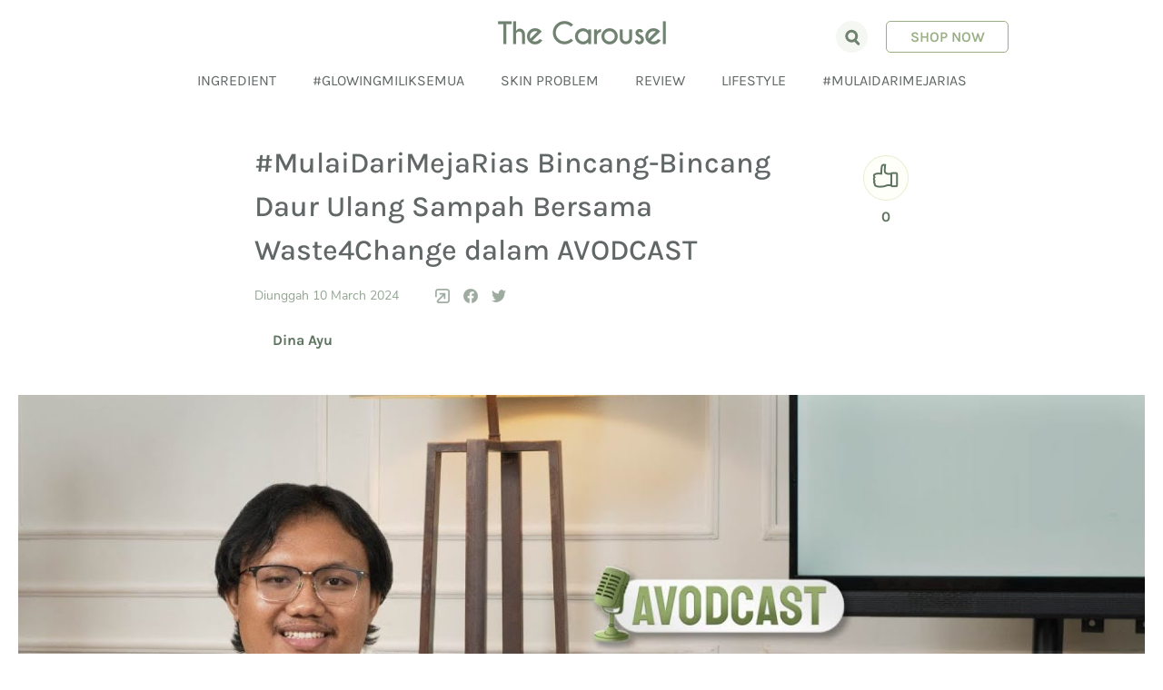

--- FILE ---
content_type: text/html; charset=utf-8
request_url: https://blog.avoskinbeauty.com/mulai-dari-meja-rias-avodcast-bersama-waste4change
body_size: 36466
content:
<!doctype html>
    <html lang="id">
      <head>
        <meta charset="utf-8">
        <meta name="generator" content="Frontity">
        <meta name="viewport" content="width=device-width, initial-scale=1.0">
        
<link data-rh="true" rel="shortcut icon" href="https://blog-admin.avoskinbeauty.com/wp-content/uploads/2021/12/the-carousel-favicon-1.png"/><link data-rh="true" rel="apple-touch-icon" href="https://blog-admin.avoskinbeauty.com/wp-content/uploads/2021/12/the-carousel-favicon-1.png"/><link data-rh="true" rel="canonical" href="https://blog.avoskinbeauty.com/mulai-dari-meja-rias-avodcast-bersama-waste4change/"/>
<meta data-rh="true" name="msapplication-TileImage" content="https://blog-admin.avoskinbeauty.com/wp-content/uploads/2021/12/the-carousel-favicon-1.png"/><meta data-rh="true" name="description" content="Akhir-akhir ini kamu pasti sering mendengar persoalan sampah di berbagai TPA (Tempat Pembuangan Akhir) dari media sosial. Hal ini dikarenakan sampah yang semakin menggunung ternyata tidak hanya dialami oleh satu atau dua TPA. Data dari Waste4Change mencatat lebih dari 10 TPA di Indonesia sudah hampir penuh dan terancam tidak dapat lagi beroperasi/ overload."/><meta data-rh="true" name="robots" content="index, follow, max-snippet:-1, max-image-preview:large, max-video-preview:-1"/><meta data-rh="true" property="og:locale" content="en_US"/><meta data-rh="true" property="og:type" content="article"/><meta data-rh="true" property="og:title" content="#MulaiDariMejaRias Bincang-Bincang Daur Ulang Sampah Bersama Waste4Change dalam AVODCAST"/><meta data-rh="true" property="og:description" content="Akhir-akhir ini kamu pasti sering mendengar persoalan sampah di berbagai TPA (Tempat Pembuangan Akhir) dari media sosial. Hal ini dikarenakan sampah yang semakin menggunung ternyata tidak hanya dialami oleh satu atau dua TPA. Data dari Waste4Change mencatat lebih dari 10 TPA di Indonesia sudah hampir penuh dan terancam tidak dapat lagi beroperasi/ overload."/><meta data-rh="true" property="og:url" content="https://blog.avoskinbeauty.com/mulai-dari-meja-rias-avodcast-bersama-waste4change/"/><meta data-rh="true" property="og:site_name" content="The Carousel"/><meta data-rh="true" property="article:published_time" content="2024-03-10T08:59:40+00:00"/><meta data-rh="true" property="article:modified_time" content="2024-03-13T06:17:26+00:00"/><meta data-rh="true" property="og:image" content="https://blog-admin.avoskinbeauty.com/wp-content/uploads/2024/03/q3tEoY59jZUhd-1.jpg"/><meta data-rh="true" property="og:image:width" content="1280"/><meta data-rh="true" property="og:image:height" content="720"/><meta data-rh="true" name="twitter:card" content="summary_large_image"/>

<script data-rh="true" type="application/ld+json">[{"@context":"https:\/\/schema.org","@graph":[{"@context":"https:\/\/schema.org","@type":"SiteNavigationElement","@id":"https:\/\/blog.avoskinbeauty.com\/#Mainmenu API","name":"Ingredient","url":"https:\/\/blog.avoskinbeauty.com\/category\/kandungan-skincare\/"},{"@context":"https:\/\/schema.org","@type":"SiteNavigationElement","@id":"https:\/\/blog.avoskinbeauty.com\/#Mainmenu API","name":"#GlowingMilikSemua","url":"https:\/\/blog.avoskinbeauty.com\/category\/glowing-milik-semua\/"},{"@context":"https:\/\/schema.org","@type":"SiteNavigationElement","@id":"https:\/\/blog.avoskinbeauty.com\/#Mainmenu API","name":"Skin Problem","url":"https:\/\/blog.avoskinbeauty.com\/category\/masalah-kulit\/"},{"@context":"https:\/\/schema.org","@type":"SiteNavigationElement","@id":"https:\/\/blog.avoskinbeauty.com\/#Mainmenu API","name":"Review","url":"https:\/\/blog.avoskinbeauty.com\/category\/about-product\/product-review\/"},{"@context":"https:\/\/schema.org","@type":"SiteNavigationElement","@id":"https:\/\/blog.avoskinbeauty.com\/#Mainmenu API","name":"Lifestyle","url":"https:\/\/blog.avoskinbeauty.com\/category\/lifestyle\/"},{"@context":"https:\/\/schema.org","@type":"SiteNavigationElement","@id":"https:\/\/blog.avoskinbeauty.com\/#Mainmenu API","name":"#MulaiDariMejaRias","url":"https:\/\/blog.avoskinbeauty.com\/category\/mulaidarimejarias\/"}]}, {"@context":"https:\/\/schema.org","@type":"Article","@id":"https:\/\/blog.avoskinbeauty.com\/mulai-dari-meja-rias-avodcast-bersama-waste4change\/#Article","url":"https:\/\/blog.avoskinbeauty.com\/mulai-dari-meja-rias-avodcast-bersama-waste4change\/","inLanguage":"en-US","mainEntityOfPage":"The Carousel","headline":"#MulaiDariMejaRias Bincang-Bincang Daur Ulang Sampah Bersama Waste4Change dalam AVODCAST","description":"Akhir-akhir ini kamu pasti sering mendengar persoalan sampah di berbagai TPA (Tempat Pembuangan Akhir) dari media sosial. Hal ini dikarenakan sampah yang semakin menggunung ternyata tidak hanya dialami oleh satu atau dua TPA. Data dari Waste4Change mencatat lebih dari 10 TPA di Indonesia sudah hampir penuh dan terancam tidak dapat lagi beroperasi\/ overload.","articleBody":"Akhir-akhir ini kamu pasti sering mendengar persoalan sampah di berbagai TPA (Tempat Pembuangan Akhir) dari media sosial. Hal ini dikarenakan sampah yang semakin menggunung ternyata tidak hanya dialami oleh satu atau dua TPA. Data dari Waste4Change mencatat lebih dari 10 TPA di Indonesia sudah hampir penuh dan terancam tidak dapat lagi beroperasi\/ overload.\n\n\n\nKenapa TPA bisa sampai overload?&nbsp;\n\n\n\nTentu saja salah satu penyebabnya tidak lepas dari rendahnya angka tingkat daur ulang sampah di Indonesia ya Sahabat Avo Berdasarkan data Sustainable Waste Indonesia (SWI) yang dikutip dari situs Mongabay.co.id menunjukkan bahwa kurang dari 10% sampah di Indonesia yang sudah didaur ulang dan lebih dari 50% masih berakhir di TPA.\n\n\n\nUntuk itulah melalui #MulaiDariMejaRias Avoskin ingin membangun awareness Sahabat Avo terhadap sampah pribadi yang kita hasilkan terutama dari beauty product agar dapat kita daur ulang sendiri dan tidak berakhir di TPA. Salah satu kegiatan yang Avoskin jalankan dalam campaign ini yaitu AVODCAST\n\n\n\nAVODCAST Bersama Kak Alvin, CEO dari Waste4Change\n\n\n\nIssue daur ulang sampah ini akhirnya Avoskin angkat dalam AVODCAST bersama Kak Alvin, CEO Waste4Change dipandu oleh Vania Herlambang, Putri Indonesia Lingkungan 2018.\n\n\n\nAvodcast sendiri merupakan podcast Avoskin yang melibatkan sosok di balik aksi-aksi sustainability di Indonesia. Sebenarnya jauh sebelum AVODCAST, yaitu pada tahun 2021, Avoskin sudah menggandeng Waste4Change dalam program digital takeback yang memfasilitasi Sahabat Avo untuk mengembalikan botol kosongnya untuk didaur ulang.\n\n\n\n\nhttps:\/\/www.youtube.com\/watch?v=q3tEoY59jZU\n\n\n\n\nTujuan Utama Waste4Change\n\n\n\nAwal berdirinya Waste4Change bertujuan untuk membuat suatu perusahaan yang bisa mengolah sampah agar tidak sampai lolos ke TPA. Kegiatan yang dilakukan Waste4Change terlihat sederhana yaitu memilah sampah agar memiliki daya guna yang lebih tinggi. Namun pada realitanya, Waste4Change harus bekerjasama dengan banyak mitra dan melaksanakan prosedur pemilahan sampah yang terbilang rumit.&nbsp;\n\n\n\n\n\n\n\nKlik banner di atas untuk berpartisipasi dalam #MulaiDariMejaRias dan dapatkan reward free productmu\n\n\n\n\n\n\n\nProgram Digital Takeback Avoskin x Waste4Change\n\n\n\nKak Alvin mengatakan bahwa program digital takeback ini cukup unik karena Avoskin menginisiasi program daur ulang sampah dengan cara baru yaitu melalui sistem digital. Program ini membuat Sahabat Avo tidak perlu repot-repot datang secara langsung ke pos-pos pengumpulan kemasan kosong jadi tidak ada istilah mager lagi nih!\n\n\n\nSelain membantu mengurangi sampah yang berakhir di TPA, melalui program ini Sahabat Avo bisa mendapatkan reward loh! Setiap mengembalikan beauty waste kamu bisa memperoleh produk gratis yang dapat diclaim dan produknya akan selalu berbeda setiap bulan\n\n\n\nKenapa Program Digital Takeback Penting Dilakukan?\n\n\n\nSahabat Avo pasti sering mendengar bahwa industri kecantikan menyumbang 120 miliar unit sampah kecantikan setiap tahunnya. Selain itu data pada tahun 2019 menunjukkan bahwa Indonesia merupakan penyumbang sampah plastik lepas ke laut tertinggi ke 2 di dunia.&nbsp;\n\n\n\nTentu saja angka ini sangat tinggi dan cara paling mudah untuk mengatasinya yaitu dimulai dari diri kita sendiri.\n\n\n\nDigital Takeback Memiliki Peran dalam Circular Economy\n\n\n\nDalam podcast ini, Kak Alvin dan Kak Vania juga menyebutkan bahwa program digital takeback memiliki dampak pada circular economy loh Sahabat Avo!\n\n\n\nSecara sederhana, botol kosong yang kamu kirim akan menjadi produk yang bisa diolah oleh Waste4Change dan mitra kerjanya yang bahkan diantara mereka juga termasuk perempuan.\n\n\n\nMitra Waste4Change selanjutnya akan memilah sampah berdasarkan kebutuhan partner yang kemudian hasil dari sampah pilahan ini akan direcycle menjadi barang tepat guna. Barang ini lagi-lagi juga akan kembali kepada customer. Maka dari itulah dapat dikatakan bahwa digital takeback memiliki peran dalam circular economy\n\n\n\nYuk Berpartisipasi dalam Digital Takeback Avoskin\n\n\n\nJika kamu tertarik dalam program ini, kamu bisa ikut serta dengan tutorial sebagai berikut :&nbsp;\n\n\n\nHabiskan produk skincaremu terlebih dahulu agar sisa produk tidak menjadi sampah baruCuci bersih kemasan skincarePacking kemasan kosong tersebut (lihat tutorialnya di sini ya!)Daftarkan beauty wastemu ke dalam page ini dan dapatkan kode unik\/ SYWTulis kode unik W4C (SYW) pada box yang mengemas botol kosongmuKirimkan botol kosong\/ beauty waste melalui kurir ke alamat mitra Waste4ChangeJangan lupa klaim reward-mu ya Sahabat Avo!","keywords":"#MulaiDariMejaRias, ","datePublished":"2024-03-10T15:59:40+07:00","dateModified":"2024-03-13T13:17:26+07:00","author":{"@type":"Person","name":"Dina Ayu","description":"","url":"https:\/\/blog.avoskinbeauty.com\/author\/dina-ayu\/","sameAs":[],"image":{"@type":"ImageObject","url":"https:\/\/secure.gravatar.com\/avatar\/d49d50bf4fb1dfb96212134dd2596875?s=96&d=mm&r=g","height":96,"width":96}},"editor":{"@type":"Person","name":"Dina Ayu","description":"","url":"https:\/\/blog.avoskinbeauty.com\/author\/dina-ayu\/","sameAs":[],"image":{"@type":"ImageObject","url":"https:\/\/secure.gravatar.com\/avatar\/d49d50bf4fb1dfb96212134dd2596875?s=96&d=mm&r=g","height":96,"width":96}},"publisher":{"@type":"Organization","name":"The Carousel","url":"https:\/\/blog.avoskinbeauty.com","logo":{"@type":"ImageObject","url":"https:\/\/blog.avoskinbeauty.com\/wp-content\/uploads\/2021\/02\/avoskin-logo-logo.jpg","width":"160","height":"50"}},"image":[{"@type":"ImageObject","@id":"https:\/\/blog.avoskinbeauty.com\/mulai-dari-meja-rias-avodcast-bersama-waste4change\/#primaryimage","url":"https:\/\/blog.avoskinbeauty.com\/wp-content\/uploads\/2024\/03\/q3tEoY59jZUhd-1.jpg","width":"1280","height":"720"},{"@type":"ImageObject","url":"https:\/\/blog.avoskinbeauty.com\/wp-content\/uploads\/2024\/03\/1709878940045-FpILchxG-1024x204.jpg","width":1024,"height":204}]}]
</script><script data-rh="true" src="//avoskin.api.useinsider.com/ins.js?id=10008358"></script><script data-rh="true" async="true" src="https://www.googletagmanager.com/gtag/js?id=UA-60015399-4"></script><script data-rh="true" >
window.dataLayer = window.dataLayer || [];
window.gtag = function gtag(){dataLayer.push(arguments);}
gtag('js', new Date());

gtag('config', 'UA-60015399-4');
</script><script data-rh="true" async="true" src="https://www.googletagmanager.com/gtm.js?id=GTM-PX66QVC"></script><script data-rh="true" >
        var dataLayer = window.dataLayer || [];
        dataLayer.push({
          "gtm.start": new Date().getTime(),
          event: "gtm.js",
        })
        </script>

<title data-rh="true">#MulaiDariMejaRias Bincang-Bincang Daur Ulang Sampah Bersama Waste4Change dalam AVODCAST</title>
<link data-chunk="avoblog" rel="modulepreload" as="script" href="/static/avoblog.module.c811f32304253e73bbbe.js" crossorigin="">
      </head>
      <body >
        <div id="root"><div id="shell"><style data-emotion="css-global yugtd7">html,body,div,span,applet,object,iframe,h1,h2,h3,h4,h5,h6,p,blockquote,pre,a,abbr,acronym,address,big,cite,code,del,dfn,em,img,ins,kbd,q,s,samp,small,strike,strong,sub,sup,tt,var,b,u,i,center,dl,dt,dd,ol,ul,li,fieldset,form,label,legend,table,caption,tbody,tfoot,thead,tr,th,td,article,aside,canvas,details,embed,figure,figcaption,footer,header,hgroup,menu,nav,output,ruby,section,summary,time,mark,audio,video{margin:0;padding:0;border:0;font-size:100%;font:inherit;vertical-align:baseline;}article,aside,details,figcaption,figure,footer,header,hgroup,menu,nav,section{display:block;}ol,ul{list-style:none;}blockquote,q{quotes:none;}blockquote:before,blockquote:after,q:before,q:after{content:'';content:none;}table{border-collapse:collapse;border-spacing:0;}.rcs-custom-scroll{min-height:0;min-width:0;}.rcs-custom-scroll .rcs-outer-container{overflow:hidden;}.rcs-custom-scroll .rcs-outer-container .rcs-positioning{position:relative;}.rcs-custom-scroll .rcs-outer-container:hover .rcs-custom-scrollbar{opacity:1;transition-duration:0.2s;}.rcs-custom-scroll .rcs-inner-container{overflow-x:hidden;overflow-y:scroll;-webkit-overflow-scrolling:touch;}.rcs-custom-scroll .rcs-inner-container:after{content:'';position:absolute;top:0;right:0;left:0;height:0;background-image:linear-gradient(to bottom, rgba(0,0,0,0.2) 0%, rgba(0,0,0,0.05) 60%, rgba(0,0,0,0) 100%);pointer-events:none;-webkit-transition:height 0.1s ease-in;transition:height 0.1s ease-in;will-change:height;}.rcs-custom-scroll .rcs-inner-container.rcs-content-scrolled:after{height:5px;-webkit-transition:height 0.15s ease-out;transition:height 0.15s ease-out;}.rcs-custom-scroll.rcs-scroll-handle-dragged .rcs-inner-container{-webkit-user-select:none;-moz-user-select:none;-ms-user-select:none;user-select:none;}.rcs-custom-scroll .rcs-custom-scrollbar{position:absolute;height:100%;width:6px;right:3px;opacity:0;z-index:1;-webkit-transition:opacity 0.4s ease-out;transition:opacity 0.4s ease-out;padding:6px 0;box-sizing:border-box;will-change:opacity;pointer-events:none;}.rcs-custom-scroll .rcs-custom-scrollbar.rcs-custom-scrollbar-rtl{right:auto;left:3px;}.rcs-custom-scroll.rcs-scroll-handle-dragged .rcs-custom-scrollbar{opacity:1;}.rcs-custom-scroll .rcs-custom-scroll-handle{position:absolute;width:100%;top:0;}.rcs-custom-scroll .rcs-inner-handle{height:calc(100% - 12px);margin-top:6px;background-color:rgba(78,183,245,0.7);border-radius:3px;}@font-face{font-family:'Karla';src:url('/static/fonts/Karla-Medium-fe7baec3e527a1dd95d4bd8b5fa3cda3.woff2') format('woff2'),url('/static/fonts/Karla-Medium-4b3e72694d36dd86a0436d6813324176.woff') format('woff');font-weight:500;font-style:normal;font-display:swap;}@font-face{font-family:'Karla';src:url('/static/fonts/Karla-Regular-15a963c022c71b0d25844f70c7cf61fa.woff2') format('woff2'),url('/static/fonts/Karla-Regular-8bb97a9781da00d3803fd4cb33a3b598.woff') format('woff');font-weight:400;font-style:normal;font-display:swap;}@font-face{font-family:'Karla';src:url('/static/fonts/Karla-Italic-63abd230a64b21ae69f940fc93320f21.woff2') format('woff2'),url('/static/fonts/Karla-Italic-f2942bd0e0e6a4bb0142c3a4e78fc018.woff') format('woff');font-weight:400;font-style:italic;font-display:swap;}@font-face{font-family:'Karla';src:url('/static/fonts/Karla-ExtraBold-4bc42253e1c5a739ebdd16601b7c34b7.woff2') format('woff2'),url('/static/fonts/Karla-ExtraBold-c48bd6f228467274d98d2eac32a6ff96.woff') format('woff');font-weight:800;font-style:normal;font-display:swap;}@font-face{font-family:'Karla';src:url('/static/fonts/Karla-Bold-ae0ef56ca7c1898a3ba585a27502faa9.woff2') format('woff2'),url('/static/fonts/Karla-Bold-2393a9a5f0c11b8df59bc4e1d003a4c3.woff') format('woff');font-weight:700;font-style:normal;font-display:swap;}@font-face{font-family:'Karla';src:url('/static/fonts/Karla-SemiBold-9f8bd9ec33aa6850b2f2e4ad81208a86.woff2') format('woff2'),url('/static/fonts/Karla-SemiBold-d1ffa64377b7634488c27a041b84c529.woff') format('woff');font-weight:600;font-style:normal;font-display:swap;}@font-face{font-family:'Nunito Sans';src:url('/static/fonts/NunitoSans-Bold-c0bdbb5db673f95cc2e347df17b5aee5.woff2') format('woff2'),url('/static/fonts/NunitoSans-Bold-3bc2c38d66267dc45bf1385a37c6c3f1.woff') format('woff');font-weight:700;font-style:normal;font-display:swap;}@font-face{font-family:'Nunito Sans';src:url('/static/fonts/NunitoSans-Regular-c8c88f31ecec3a46ef79d9a94149c93c.woff2') format('woff2'),url('/static/fonts/NunitoSans-Regular-d795c8c6eb62be12ca918ffaeb1af3c4.woff') format('woff');font-weight:400;font-style:normal;font-display:swap;}@font-face{font-family:'Nunito Sans';src:url('/static/fonts/NunitoSans-SemiBold-c334f25cfbf85f430c863dc638c1c911.woff2') format('woff2'),url('/static/fonts/NunitoSans-SemiBold-514fd97399c186cf7dbc18784fff5a2f.woff') format('woff');font-weight:600;font-style:normal;font-display:swap;}.not-selectable{-moz-user-select:none;-webkit-user-select:none;-ms-user-select:none;-webkit-user-select:none;-moz-user-select:none;-ms-user-select:none;user-select:none;}.carousel{position:relative;box-sizing:border-box;}.carousel *,.carousel *:before,.carousel *:after{box-sizing:inherit;}.carousel__viewport{position:relative;overflow:hidden;max-width:100%;max-height:100%;}.carousel__track{display:-webkit-box;display:-webkit-flex;display:-ms-flexbox;display:flex;}.carousel__slide{-webkit-flex:0 0 auto;-ms-flex:0 0 auto;flex:0 0 auto;width:var(--carousel-slide-width, 60%);max-width:100%;padding:1rem;position:relative;overflow-x:hidden;overflow-y:auto;overscroll-behavior:contain;-webkit-overflow-scrolling:touch;touch-action:pan-y;}.carousel.has-dots{margin-bottom:calc(0.5rem + 22px);}.carousel__dots{margin:0 auto;padding:0;position:absolute;top:calc(100% + 0.5rem);left:0;right:0;display:-webkit-box;display:-webkit-flex;display:-ms-flexbox;display:flex;-webkit-box-pack:center;-ms-flex-pack:center;-webkit-justify-content:center;justify-content:center;list-style:none;-webkit-user-select:none;-moz-user-select:none;-ms-user-select:none;user-select:none;}.carousel__dots .carousel__dot{margin:0;padding:0;display:block;position:relative;width:22px;height:22px;cursor:pointer;}.carousel__dots .carousel__dot:after{content:"";width:8px;height:8px;border-radius:50%;position:absolute;top:50%;left:50%;-webkit-transform:translate(-50%, -50%);-moz-transform:translate(-50%, -50%);-ms-transform:translate(-50%, -50%);transform:translate(-50%, -50%);background-color:currentColor;opacity:.25;-webkit-transition:opacity .15s ease-in-out;transition:opacity .15s ease-in-out;}.carousel__dots .carousel__dot.is-selected:after{opacity:1;}.carousel__button{width:var(--carousel-button-width, 48px);height:var(--carousel-button-height, 48px);padding:0;border:0;display:-webkit-box;display:-webkit-flex;display:-ms-flexbox;display:flex;-webkit-box-pack:center;-ms-flex-pack:center;-webkit-justify-content:center;justify-content:center;-webkit-align-items:center;-webkit-box-align:center;-ms-flex-align:center;align-items:center;pointer-events:all;cursor:pointer;color:var(--carousel-button-color, currentColor);background:var(--carousel-button-bg, transparent);border-radius:var(--carousel-button-border-radius, 50%);box-shadow:var(--carousel-button-shadow, none);-webkit-transition:opacity .15s ease;transition:opacity .15s ease;}.carousel__button.is-prev,.carousel__button.is-next{position:absolute;top:50%;-webkit-transform:translateY(-50%);-moz-transform:translateY(-50%);-ms-transform:translateY(-50%);transform:translateY(-50%);}.carousel__button.is-prev{left:10px;}.carousel__button.is-next{right:10px;}.carousel__button[disabled]{cursor:default;opacity:.3;}.carousel__button svg{width:var(--carousel-button-svg-width, 50%);height:var(--carousel-button-svg-height, 50%);fill:none;stroke:currentColor;stroke-width:var(--carousel-button-svg-stroke-width, 1.5);stroke-linejoin:bevel;stroke-linecap:round;-webkit-filter:var(--carousel-button-svg-filter, none);filter:var(--carousel-button-svg-filter, none);pointer-events:none;}body.compensate-for-scrollbar{overflow:hidden!important;touch-action:none;}.fancybox__container{position:fixed;top:0;left:0;bottom:0;right:0;margin:0;padding:env(safe-area-inset-top, 0px) env(safe-area-inset-right, 0px) env(safe-area-inset-bottom, 0px) env(safe-area-inset-left, 0px);box-sizing:border-box;display:-webkit-box;display:-webkit-flex;display:-ms-flexbox;display:flex;-webkit-flex-direction:column;-ms-flex-direction:column;flex-direction:column;color:var(--fancybox-color, #fff);-webkit-tap-highlight-color:transparent;overflow:hidden;z-index:1050;outline:none;transform-origin:top left;--carousel-button-width:48px;--carousel-button-height:48px;--carousel-button-svg-width:24px;--carousel-button-svg-height:24px;--carousel-button-svg-stroke-width:2.5;--carousel-button-svg-filter:drop-shadow(1px 1px 1px rgba(0, 0, 0, 0.4));}.fancybox__container *,.fancybox__container *::before,.fancybox__container *::after{box-sizing:inherit;}.fancybox__container :focus{outline:thin dotted;}body.is-using-mouse .fancybox__container :focus{outline:none;}@media all and (min-width: 1024px){.fancybox__container{--carousel-button-width:48px;--carousel-button-height:48px;--carousel-button-svg-width:27px;--carousel-button-svg-height:27px;}}.fancybox__backdrop{position:absolute;top:0;right:0;bottom:0;left:0;z-index:-1;background:var(--fancybox-bg, rgba(24, 24, 27, 0.92));}.fancybox__carousel{position:relative;-webkit-flex:1 1 auto;-ms-flex:1 1 auto;flex:1 1 auto;min-height:0;height:100%;z-index:10;}.fancybox__carousel.has-dots{margin-bottom:calc(0.5rem + 22px);}.fancybox__viewport{position:relative;width:100%;height:100%;overflow:visible;cursor:default;}.fancybox__track{display:-webkit-box;display:-webkit-flex;display:-ms-flexbox;display:flex;height:100%;}.fancybox__slide{-webkit-flex:0 0 auto;-ms-flex:0 0 auto;flex:0 0 auto;width:100%;max-width:100%;margin:0;padding:48px 8px 8px 8px;position:relative;overscroll-behavior:contain;display:-webkit-box;display:-webkit-flex;display:-ms-flexbox;display:flex;-webkit-flex-direction:column;-ms-flex-direction:column;flex-direction:column;outline:0;overflow:auto;-webkit-overflow-scrolling:touch;--carousel-button-width:36px;--carousel-button-height:36px;--carousel-button-svg-width:22px;--carousel-button-svg-height:22px;}.fancybox__slide::before,.fancybox__slide::after{content:"";-webkit-flex:0 0 0;-ms-flex:0 0 0;flex:0 0 0;margin:auto;}@media all and (min-width: 1024px){.fancybox__slide{padding:64px 100px;}}.fancybox__content{margin:0 env(safe-area-inset-right, 0px) 0 env(safe-area-inset-left, 0px);padding:36px;color:var(--fancybox-content-color, #374151);background:var(--fancybox-content-bg, #fff);position:relative;-webkit-align-self:center;-ms-flex-item-align:center;align-self:center;display:-webkit-box;display:-webkit-flex;display:-ms-flexbox;display:flex;-webkit-flex-direction:column;-ms-flex-direction:column;flex-direction:column;z-index:20;}.fancybox__caption{-webkit-align-self:center;-ms-flex-item-align:center;align-self:center;max-width:100%;margin:0;padding:1rem 0 0 0;line-height:1.375;color:var(--fancybox-color, currentColor);visibility:visible;cursor:auto;-webkit-flex-shrink:0;-ms-flex-negative:0;flex-shrink:0;overflow-wrap:anywhere;}.is-loading .fancybox__caption{visibility:hidden;}.fancybox__container>.carousel__dots{top:100%;color:var(--fancybox-color, #fff);}.fancybox__nav .carousel__button{z-index:40;}.fancybox__nav .carousel__button.is-next{right:8px;}@media all and (min-width: 1024px){.fancybox__nav .carousel__button.is-next{right:40px;}}.fancybox__nav .carousel__button.is-prev{left:8px;}@media all and (min-width: 1024px){.fancybox__nav .carousel__button.is-prev{left:40px;}}.carousel__button.is-close{position:absolute;top:8px;right:8px;top:calc(env(safe-area-inset-top, 0px) + 8px);right:calc(env(safe-area-inset-right, 0px) + 8px);z-index:40;}@media all and (min-width: 1024px){.carousel__button.is-close{right:40px;}}.fancybox__content>.carousel__button.is-close{position:absolute;top:-36px;right:0;color:var(--fancybox-color, #fff);}.fancybox__no-click,.fancybox__no-click button{pointer-events:none;}.fancybox__spinner{position:absolute;top:50%;left:50%;-webkit-transform:translate(-50%, -50%);-moz-transform:translate(-50%, -50%);-ms-transform:translate(-50%, -50%);transform:translate(-50%, -50%);width:50px;height:50px;color:var(--fancybox-color, currentColor);}.fancybox__slide .fancybox__spinner{cursor:pointer;z-index:1053;}.fancybox__spinner svg{-webkit-animation:fancybox-rotate 2s linear infinite;animation:fancybox-rotate 2s linear infinite;transform-origin:center center;position:absolute;top:0;right:0;bottom:0;left:0;margin:auto;width:100%;height:100%;}.fancybox__spinner svg circle{fill:none;stroke-width:2.75;stroke-miterlimit:10;stroke-dasharray:1,200;stroke-dashoffset:0;-webkit-animation:fancybox-dash 1.5s ease-in-out infinite;animation:fancybox-dash 1.5s ease-in-out infinite;stroke-linecap:round;stroke:currentColor;}@-webkit-keyframes fancybox-rotate{100%{-webkit-transform:rotate(360deg);-moz-transform:rotate(360deg);-ms-transform:rotate(360deg);transform:rotate(360deg);}}@keyframes fancybox-rotate{100%{-webkit-transform:rotate(360deg);-moz-transform:rotate(360deg);-ms-transform:rotate(360deg);transform:rotate(360deg);}}@-webkit-keyframes fancybox-dash{0%{stroke-dasharray:1,200;stroke-dashoffset:0;}50%{stroke-dasharray:89,200;stroke-dashoffset:-35px;}100%{stroke-dasharray:89,200;stroke-dashoffset:-124px;}}@keyframes fancybox-dash{0%{stroke-dasharray:1,200;stroke-dashoffset:0;}50%{stroke-dasharray:89,200;stroke-dashoffset:-35px;}100%{stroke-dasharray:89,200;stroke-dashoffset:-124px;}}.fancybox__backdrop,.fancybox__caption,.fancybox__nav,.carousel__dots,.carousel__button.is-close{opacity:var(--fancybox-opacity, 1);}.fancybox__container.is-animated[aria-hidden=false] .fancybox__backdrop,.fancybox__container.is-animated[aria-hidden=false] .fancybox__caption,.fancybox__container.is-animated[aria-hidden=false] .fancybox__nav,.fancybox__container.is-animated[aria-hidden=false] .carousel__dots,.fancybox__container.is-animated[aria-hidden=false] .carousel__button.is-close{-webkit-animation:.15s ease backwards fancybox-fadeIn;animation:.15s ease backwards fancybox-fadeIn;}.fancybox__container.is-animated.is-closing .fancybox__backdrop,.fancybox__container.is-animated.is-closing .fancybox__caption,.fancybox__container.is-animated.is-closing .fancybox__nav,.fancybox__container.is-animated.is-closing .carousel__dots,.fancybox__container.is-animated.is-closing .carousel__button.is-close{-webkit-animation:.15s ease both fancybox-fadeOut;animation:.15s ease both fancybox-fadeOut;}.fancybox-fadeIn{-webkit-animation:.15s ease both fancybox-fadeIn;animation:.15s ease both fancybox-fadeIn;}.fancybox-fadeOut{-webkit-animation:.1s ease both fancybox-fadeOut;animation:.1s ease both fancybox-fadeOut;}.fancybox-zoomInUp{-webkit-animation:.2s ease both fancybox-zoomInUp;animation:.2s ease both fancybox-zoomInUp;}.fancybox-zoomOutDown{-webkit-animation:.15s ease both fancybox-zoomOutDown;animation:.15s ease both fancybox-zoomOutDown;}.fancybox-throwOutUp{-webkit-animation:.15s ease both fancybox-throwOutUp;animation:.15s ease both fancybox-throwOutUp;}.fancybox-throwOutDown{-webkit-animation:.15s ease both fancybox-throwOutDown;animation:.15s ease both fancybox-throwOutDown;}@-webkit-keyframes fancybox-fadeIn{from{opacity:0;}to{opacity:1;}}@keyframes fancybox-fadeIn{from{opacity:0;}to{opacity:1;}}@-webkit-keyframes fancybox-fadeOut{to{opacity:0;}}@keyframes fancybox-fadeOut{to{opacity:0;}}@-webkit-keyframes fancybox-zoomInUp{from{-webkit-transform:scale(0.97) translate3d(0, 16px, 0);-moz-transform:scale(0.97) translate3d(0, 16px, 0);-ms-transform:scale(0.97) translate3d(0, 16px, 0);transform:scale(0.97) translate3d(0, 16px, 0);opacity:0;}to{-webkit-transform:scale(1) translate3d(0, 0, 0);-moz-transform:scale(1) translate3d(0, 0, 0);-ms-transform:scale(1) translate3d(0, 0, 0);transform:scale(1) translate3d(0, 0, 0);opacity:1;}}@keyframes fancybox-zoomInUp{from{-webkit-transform:scale(0.97) translate3d(0, 16px, 0);-moz-transform:scale(0.97) translate3d(0, 16px, 0);-ms-transform:scale(0.97) translate3d(0, 16px, 0);transform:scale(0.97) translate3d(0, 16px, 0);opacity:0;}to{-webkit-transform:scale(1) translate3d(0, 0, 0);-moz-transform:scale(1) translate3d(0, 0, 0);-ms-transform:scale(1) translate3d(0, 0, 0);transform:scale(1) translate3d(0, 0, 0);opacity:1;}}@-webkit-keyframes fancybox-zoomOutDown{to{-webkit-transform:scale(0.97) translate3d(0, 16px, 0);-moz-transform:scale(0.97) translate3d(0, 16px, 0);-ms-transform:scale(0.97) translate3d(0, 16px, 0);transform:scale(0.97) translate3d(0, 16px, 0);opacity:0;}}@keyframes fancybox-zoomOutDown{to{-webkit-transform:scale(0.97) translate3d(0, 16px, 0);-moz-transform:scale(0.97) translate3d(0, 16px, 0);-ms-transform:scale(0.97) translate3d(0, 16px, 0);transform:scale(0.97) translate3d(0, 16px, 0);opacity:0;}}@-webkit-keyframes fancybox-throwOutUp{to{-webkit-transform:translate3d(0, -30%, 0);-moz-transform:translate3d(0, -30%, 0);-ms-transform:translate3d(0, -30%, 0);transform:translate3d(0, -30%, 0);opacity:0;}}@keyframes fancybox-throwOutUp{to{-webkit-transform:translate3d(0, -30%, 0);-moz-transform:translate3d(0, -30%, 0);-ms-transform:translate3d(0, -30%, 0);transform:translate3d(0, -30%, 0);opacity:0;}}@-webkit-keyframes fancybox-throwOutDown{to{-webkit-transform:translate3d(0, 30%, 0);-moz-transform:translate3d(0, 30%, 0);-ms-transform:translate3d(0, 30%, 0);transform:translate3d(0, 30%, 0);opacity:0;}}@keyframes fancybox-throwOutDown{to{-webkit-transform:translate3d(0, 30%, 0);-moz-transform:translate3d(0, 30%, 0);-ms-transform:translate3d(0, 30%, 0);transform:translate3d(0, 30%, 0);opacity:0;}}.fancybox__carousel .carousel__slide{scrollbar-width:thin;scrollbar-color:#ccc rgba(255,255,255,.1);}.fancybox__carousel .carousel__slide::-webkit-scrollbar{width:8px;height:8px;}.fancybox__carousel .carousel__slide::-webkit-scrollbar-track{background-color:rgba(255,255,255,.1);}.fancybox__carousel .carousel__slide::-webkit-scrollbar-thumb{background-color:#ccc;border-radius:2px;box-shadow:inset 0 0 4px rgba(0,0,0,.2);}.fancybox__carousel .is-draggable{cursor:move;cursor:-webkit-grab;cursor:grab;}.fancybox__carousel .is-dragging{cursor:move;cursor:-webkit-grabbing;cursor:grabbing;}.fancybox__carousel .fancybox__slide:not(.has-image) .fancybox__content{cursor:auto;}.fancybox__carousel .fancybox__slide.can-zoom_in .fancybox__content{cursor:-webkit-zoom-in;cursor:zoom-in;}.fancybox__carousel .fancybox__slide.can-zoom_out .fancybox__content{cursor:-webkit-zoom-out;cursor:zoom-out;}.fancybox__image{transform-origin:0 0;touch-action:none;-webkit-user-select:none;-moz-user-select:none;-ms-user-select:none;user-select:none;}.has-image .fancybox__content{padding:0;background:transparent;min-height:1px;}.is-closing .has-image .fancybox__content{overflow:visible;}.has-image[data-image-fit=contain]{overflow:visible;touch-action:none;}.has-image[data-image-fit=contain] .fancybox__image{max-width:100%;max-height:100%;object-fit:contain;}.has-image[data-image-fit=contain-w]{overflow-x:hidden;overflow-y:auto;}.has-image[data-image-fit=contain-w] .fancybox__content{min-height:auto;}.has-image[data-image-fit=contain-w] .fancybox__image{max-width:100%;height:auto;}.has-image[data-image-fit=cover]{overflow:visible;touch-action:none;}.has-image[data-image-fit=cover] .fancybox__content{width:100%;height:100%;}.has-image[data-image-fit=cover] .fancybox__image{width:100%;height:100%;object-fit:cover;}.fancybox__carousel .fancybox__slide.has-iframe .fancybox__content,.fancybox__carousel .fancybox__slide.has-map .fancybox__content,.fancybox__carousel .fancybox__slide.has-pdf .fancybox__content,.fancybox__carousel .fancybox__slide.has-video .fancybox__content,.fancybox__carousel .fancybox__slide.has-html5video .fancybox__content{-webkit-flex-shrink:1;-ms-flex-negative:1;flex-shrink:1;min-height:1px;overflow:visible;}.fancybox__carousel .fancybox__slide.has-iframe .fancybox__content,.fancybox__carousel .fancybox__slide.has-map .fancybox__content,.fancybox__carousel .fancybox__slide.has-pdf .fancybox__content{width:100%;height:80%;}.fancybox__carousel .fancybox__slide.has-video .fancybox__content,.fancybox__carousel .fancybox__slide.has-html5video .fancybox__content{width:960px;height:540px;max-width:100%;max-height:100%;}.fancybox__carousel .fancybox__slide.has-map .fancybox__content,.fancybox__carousel .fancybox__slide.has-pdf .fancybox__content,.fancybox__carousel .fancybox__slide.has-video .fancybox__content,.fancybox__carousel .fancybox__slide.has-html5video .fancybox__content{padding:0;background:rgba(24,24,27,.9);color:#fff;}.fancybox__carousel .fancybox__slide.has-map .fancybox__content{background:#e5e3df;}.fancybox__html5video,.fancybox__iframe{border:0;display:block;height:100%;width:100%;background:transparent;}.fancybox-placeholder{position:absolute;width:1px;height:1px;padding:0;margin:-1px;overflow:hidden;clip:rect(0, 0, 0, 0);white-space:nowrap;border-width:0;}.fancybox__thumbs{-webkit-flex:0 0 auto;-ms-flex:0 0 auto;flex:0 0 auto;position:relative;padding:0px 3px;opacity:var(--fancybox-opacity, 1);}.fancybox__container.is-animated[aria-hidden=false] .fancybox__thumbs{-webkit-animation:.15s ease-in backwards fancybox-fadeIn;animation:.15s ease-in backwards fancybox-fadeIn;}.fancybox__container.is-animated.is-closing .fancybox__thumbs{opacity:0;}.fancybox__thumbs .carousel__slide{-webkit-flex:0 0 auto;-ms-flex:0 0 auto;flex:0 0 auto;width:var(--fancybox-thumbs-width, 96px);margin:0;padding:8px 3px;box-sizing:content-box;display:-webkit-box;display:-webkit-flex;display:-ms-flexbox;display:flex;-webkit-align-items:center;-webkit-box-align:center;-ms-flex-align:center;align-items:center;-webkit-box-pack:center;-ms-flex-pack:center;-webkit-justify-content:center;justify-content:center;overflow:visible;cursor:pointer;}.fancybox__thumbs .carousel__slide .fancybox__thumb::after{content:"";position:absolute;top:0;left:0;right:0;bottom:0;border:5px solid var(--fancybox-accent-color, rgba(1, 210, 232, 0.94));opacity:0;-webkit-transition:opacity .15s ease;transition:opacity .15s ease;border-radius:4px;}.fancybox__thumbs .carousel__slide.is-nav-selected .fancybox__thumb::after{opacity:.92;}.fancybox__thumbs .carousel__slide>*{pointer-events:none;-webkit-user-select:none;-moz-user-select:none;-ms-user-select:none;user-select:none;}.fancybox__thumb{position:relative;width:100%;padding-top:calc(100% / (var(--fancybox-thumbs-ratio, 1.5)));-webkit-background-size:cover;background-size:cover;-webkit-background-position:center center;background-position:center center;background-color:rgba(255,255,255,.1);background-repeat:no-repeat;border-radius:4px;}.fancybox__toolbar{position:absolute;top:0;right:0;left:0;z-index:20;background:linear-gradient(to top, rgba(0, 0, 0, 0) 0%, rgba(0, 0, 0, 0.006) 8.1%, rgba(0, 0, 0, 0.021) 15.5%, rgba(0, 0, 0, 0.046) 22.5%, rgba(0, 0, 0, 0.077) 29%, rgba(0, 0, 0, 0.114) 35.3%, rgba(0, 0, 0, 0.155) 41.2%, rgba(0, 0, 0, 0.198) 47.1%, rgba(0, 0, 0, 0.242) 52.9%, rgba(0, 0, 0, 0.285) 58.8%, rgba(0, 0, 0, 0.326) 64.7%, rgba(0, 0, 0, 0.363) 71%, rgba(0, 0, 0, 0.394) 77.5%, rgba(0, 0, 0, 0.419) 84.5%, rgba(0, 0, 0, 0.434) 91.9%, rgba(0, 0, 0, 0.44) 100%);padding:0;touch-action:none;display:-webkit-box;display:-webkit-flex;display:-ms-flexbox;display:flex;-webkit-box-pack:justify;-webkit-justify-content:space-between;justify-content:space-between;--carousel-button-svg-width:20px;--carousel-button-svg-height:20px;opacity:var(--fancybox-opacity, 1);text-shadow:var(--fancybox-toolbar-text-shadow, 1px 1px 1px rgba(0, 0, 0, 0.4));}@media all and (min-width: 1024px){.fancybox__toolbar{padding:8px;}}.fancybox__container.is-animated[aria-hidden=false] .fancybox__toolbar{-webkit-animation:.15s ease-in backwards fancybox-fadeIn;animation:.15s ease-in backwards fancybox-fadeIn;}.fancybox__container.is-animated.is-closing .fancybox__toolbar{opacity:0;}.fancybox__toolbar__items{display:-webkit-box;display:-webkit-flex;display:-ms-flexbox;display:flex;}.fancybox__toolbar__items--left{margin-right:auto;}.fancybox__toolbar__items--center{position:absolute;left:50%;-webkit-transform:translateX(-50%);-moz-transform:translateX(-50%);-ms-transform:translateX(-50%);transform:translateX(-50%);}.fancybox__toolbar__items--right{margin-left:auto;}@media(max-width: 640px){.fancybox__toolbar__items--center:not(:last-child){display:none;}}.fancybox__counter{min-width:72px;padding:0 10px;line-height:var(--carousel-button-height, 48px);text-align:center;font-size:17px;font-variant-numeric:tabular-nums;-webkit-font-smoothing:subpixel-antialiased;}.fancybox__progress{background:var(--fancybox-accent-color, rgba(1, 210, 232, 0.94));height:3px;left:0;position:absolute;right:0;top:0;-webkit-transform:scaleX(0);-moz-transform:scaleX(0);-ms-transform:scaleX(0);transform:scaleX(0);transform-origin:0;transition-property:transform;transition-timing-function:linear;z-index:30;-webkit-user-select:none;-moz-user-select:none;-ms-user-select:none;user-select:none;}.fancybox__container:fullscreen::backdrop{opacity:0;}.fancybox__button--fullscreen g:nth-child(2){display:none;}.fancybox__container:fullscreen .fancybox__button--fullscreen g:nth-child(1){display:none;}.fancybox__container:fullscreen .fancybox__button--fullscreen g:nth-child(2){display:block;}.fancybox__button--slideshow g:nth-child(2){display:none;}.fancybox__container.has-slideshow .fancybox__button--slideshow g:nth-child(1){display:none;}.fancybox__container.has-slideshow .fancybox__button--slideshow g:nth-child(2){display:block;}:before,:after,html *{-webkit-box-sizing:border-box;-moz-box-sizing:border-box;box-sizing:border-box;-moz-osx-font-smoothing:grayscale;-webkit-font-smoothing:antialiased;}.clearfix:after,.clear{clear:both;display:block;height:0;width:100%;float:none!important;}.clearfix:after{content:'';}input::-moz-focus-inner{border:0;padding:0;}a{-webkit-text-decoration:none;text-decoration:none;outline:0!important;}a:hover{color:inherit;-webkit-text-decoration:none;text-decoration:none;}img{max-width:100%;vertical-align:top;height:auto;}*:focus,textarea,input,textarea:focus,input:focus{outline:none;border-radius:0;}input[type=number]::-webkit-outer-spin-button,input[type=number]::-webkit-inner-spin-button{-webkit-appearance:none!important;margin:0;}input[type=number]{-moz-appearance:textfield!important;}input::-webkit-input-placeholder{color:#cacdc8;opacity:1;}input::-moz-placeholder{color:#cacdc8;opacity:1;}input:-ms-input-placeholder{color:#cacdc8;opacity:1;}input::placeholder{color:#cacdc8;opacity:1;}textarea::-webkit-input-placeholder{color:#cacdc8;opacity:1;}textarea::-moz-placeholder{color:#cacdc8;opacity:1;}textarea:-ms-input-placeholder{color:#cacdc8;opacity:1;}textarea::placeholder{color:#cacdc8;opacity:1;}::-moz-placeholder{opacity:1;}.cvr-bg-bf:before,.cvr-bg-af:after,.cvr-bg{background-repeat:no-repeat;-webkit-background-position:center top;background-position:center top;background-attachment:scroll;-webkit-background-size:cover;-moz-background-size:cover;-o-background-size:cover;-webkit-background-size:cover;background-size:cover;}.cvr-bg-bf:before,.cvr-bg-af:after{content:'';display:inline-block;vertical-align:middle;}body{background:#fff;color:#616767;font-size:16px;font-family:'Karla';font-weight:400;position:static;overflow-y:auto;}.wrapper{max-width:1080px;width:100%;margin:0 auto;}.rowflex{display:-webkit-box;display:-webkit-flex;display:-ms-flexbox;display:flex;-webkit-box-flex-wrap:wrap;-webkit-flex-wrap:wrap;-ms-flex-wrap:wrap;flex-wrap:wrap;}.rowflex>*{-webkit-flex:1;-ms-flex:1;flex:1;}.format-text{line-height:150%;}.format-text>*{margin-top:15px;}.format-text>*:first-child{margin-top:0;}.format-text b,.format-text strong{font-weight:700;}.format-text em,.format-text i:not(.fa){font-style:italic;}.format-text h1,.format-text h2,.format-text h3,.format-text h4,.format-text h5,.format-text h6{color:#616767;font-weight:600;line-height:160%;}.format-text h1{font-size:30px;}.format-text h2{font-size:24px;}.format-text h3{font-size:20px;}.format-text h4{font-size:18px;}.format-text h5{font-size:16px;}.format-text h6{font-size:14px;}.format-text h1+*,.format-text h2+*,.format-text h3+*,.format-text h4+*,.format-text h5+*,.format-text h6+*{margin-top:13px!important;}.format-text h1 b,.format-text h2 b,.format-text h3 b,.format-text h4 b,.format-text h5 b,.format-text h6 b{display:block;position:absolute;left:0;top:5px;width:28px;height:28px;line-height:28px;border-radius:14px;color:#fff;font-size:24px;background:#99ae84;text-align:center;font-weight:600;}.format-text .has-bullet span{position:relative;display:block;padding-left:45px;}.format-text a:not(.button){color:#99ae84;}.format-text a:not(.button):hover{-webkit-text-decoration:underline;text-decoration:underline;}.format-text ul{list-style:disc;padding-left:40px;}.format-text ul li,.format-text ol li{padding-bottom:10px;}.format-text ol{list-style:decimal;}.format-text ol{padding-left:60px;}.format-text sup{color:#d90000;position:relative;top:0;line-height:100%;}.format-text p.has-text-align-center,.format-text blockquote{font-size:20px;color:#708370;font-style:italic;line-height:160%;padding-bottom:25px;border-bottom:1px solid #ebebeb;}.format-text figure figcaption{display:block;text-align:center;font-size:20px;line-height:160%;color:#708370;font-style:italic;margin-top:15px;}.format-text img{height:auto!important;}.format-text *{max-width:100%;}.format-text .sc-product img.sc-img{width:100%;border-radius:10px;}.format-text .wp-block-image,.format-text .aligncenter,.centered{text-align:center;}.rightned{text-align:right;}.leftned{text-align:left;}.button{-webkit-appearance:none;-moz-appearance:none;-webkit-appearance:none;-moz-appearance:none;-ms-appearance:none;appearance:none;outline:none;border-radius:20px;display:inline-block;color:#fff;background:rgb(94,116,96);background:-moz-linear-gradient(left,  rgba(94,116,96,1) 0%, rgba(133,150,115,1) 100%);background:-webkit-linear-gradient(left,  rgba(94,116,96,1) 0%,rgba(133,150,115,1) 100%);background:linear-gradient(to right,  rgba(94,116,96,1) 0%,rgba(133,150,115,1) 100%);filter:progid:DXImageTransform.Microsoft.gradient( startColorstr='#5e7460', endColorstr='#859673',GradientType=1 );font-family:'Karla';font-weight:600;font-size:16px;height:40px;line-height:40px;padding:0 24px;text-align:center;cursor:pointer;border:none;outline:none!important;-webkit-transition:all 0.2s ease-in;transition:all 0.2s ease-in;}.button:hover{color:#fff;border-color:#445345;background:rgb(133,150,115);background:-moz-linear-gradient(left,  rgba(133,150,115,1) 0%, rgba(94,116,96,1) 100%);background:-webkit-linear-gradient(left,  rgba(133,150,115,1) 0%,rgba(94,116,96,1) 100%);background:linear-gradient(to right,  rgba(133,150,115,1) 0%,rgba(94,116,96,1) 100%);filter:progid:DXImageTransform.Microsoft.gradient( startColorstr='#859673', endColorstr='#5e7460',GradientType=1 );}.button.btn-hollow{background:none;background:rgba(0,0,0,0);color:#99ae84;border:1px solid #99ae84;height:40px;line-height:38px;}.button.btn-hollow:hover{background:#99ae84;color:#fff;}.button.has-icon>*{display:inline-block;vertical-align:middle;line-height:100%;}.button.has-icon i{font-size:20px;padding:0;position:relative;top:-2px;margin-right:7px;}.button.has-loading{position:relative;overflow:hidden;}.button.has-loading.fetching{color:rgba(0,0,0,0);cursor:default;}.button.has-loading:before{display:none;position:absolute;left:0;top:0;width:100%;height:100%;background:rgba(255,255,255,.8);content:'';z-index:1;}.button.has-loading:after{display:none;position:absolute;top:50%;-ms-transform:translateY(-50%);-webkit-transform:translateY(-50%);-webkit-transform:translateY(-50%);-moz-transform:translateY(-50%);-ms-transform:translateY(-50%);transform:translateY(-50%);left:calc(50% - 8px);width:16px;height:11px;background:url('/static/images/btn-loading-0545e6143d9a3763d2e0651d06b368f6.gif') no-repeat;content:'';z-index:2;}.button.has-loading.fetching:after,.button.has-loading.fetching:before{display:block;}.btn-hide{display:none!important;}.slick-dots{display:block;z-index:2;width:100%;text-align:center;margin-top:25px;}.slick-dots li{display:inline-block;vertical-align:middle;margin:0 6px;}.slick-dots li button{display:block;width:10px;height:10px;cursor:pointer;border:none;color:rgba(0,0,0,0);background:#d2dbc9;padding:0;border-radius:5px;}.slick-dots li.slick-active button{background:#5e7460;}.loadmore{text-align:center;margin-top:80px;}.loadmore span{display:inline-block;color:#5e7460;font-weight:500;}.loadmore span:before{display:inline-block;position:relative;margin-right:15px;width:40px;height:40px;background-image:url('/static/images/loadmore-e5681088703ce77e6273a96542a2985f.png');-webkit-animation:rotation 1s infinite linear;}@-webkit-keyframes rotation{from{-webkit-transform:rotate(0deg);}to{-webkit-transform:rotate(359deg);}}.sc-blog{padding:23px 0;border-top:1px solid #c7c7c7;border-bottom:1px solid #c7c7c7;}.sc-blog>*{display:inline-block;vertical-align:middle;}.sc-blog figure{position:relative;overflow:hidden;border-radius:5px;}.sc-blog a:hover{-webkit-text-decoration:none!important;text-decoration:none!important;}.sc-blog .caption{margin-left:22px;color:#5e7460;font-size:20px;font-weight:700;line-height:160%;max-width:calc(100% - 130px);}.sc-blog .caption b{display:block;}.sc-blog .caption a{color:#5e7460;-webkit-transition:color 0.2s ease-in;transition:color 0.2s ease-in;overflow:hidden;text-overflow:ellipsis;display:-webkit-box;-webkit-line-clamp:1;-webkit-box-orient:vertical;}.sc-blog .caption a:hover{color:#99ae84;}#top{padding:23px 0 18px;background:#fff;z-index:9999;position:relative;}#top.is-sticky{position:fixed;top:0;left:0;width:100%;box-shadow:0 6px 6px 0 rgba(0, 0, 0, 0.16);padding:18px 0;}#top.is-sticky+#body{padding-top:115px;}#top .rowflex{position:relative;}#top.is-sticky>.wrapper>.rowflex{-webkit-box-pack:justify;-webkit-justify-content:space-between;justify-content:space-between;-webkit-align-items:center;-webkit-box-align:center;-ms-flex-align:center;align-items:center;}#top .logo,#top .mainmenu{-webkit-flex:100%;-ms-flex:100%;flex:100%;max-width:100%;text-align:center;}#top.is-sticky .logo{max-width:120px;-webkit-flex:120px;-ms-flex:120px;flex:120px;margin:0;}#top .logo{margin-bottom:28px;}#top.is-sticky .mainmenu{-webkit-flex:calc(100% - 300px);-ms-flex:calc(100% - 300px);flex:calc(100% - 300px);max-width:calc(100% - 300px);}.mainmenu li{display:inline-block;vertical-align:middle;margin:0 20px;}.mainmenu li.regular-child{position:relative;}#top.is-sticky .mainmenu>ul>li{margin:0 15px;}.mainmenu li.regular-child>ul a,.mainmenu>ul>li>a{display:block;position:relative;color:#616767;-webkit-transition:color 0.2s ease-in;transition:color 0.2s ease-in;text-transform:uppercase;}.mainmenu>ul>li>a:after{display:block;position:absolute;bottom:-8px;width:0;left:50%;height:2px;content:'';background:#5e7460;-webkit-transition:all 0.2s ease-in;transition:all 0.2s ease-in;border-radius:1px;}.mainmenu>ul>li:hover>a:after,.mainmenu>ul>li>a:hover:after,.mainmenu>ul>li.current-menu-item>a:after{width:16px;left:calc(50% - 8px);}.mainmenu li.regular-child>ul a:hover,.mainmenu>ul>li.current-menu-item>a,.mainmenu>ul>li>a:hover{color:#5e7460;}.mainmenu>ul>li.current-menu-item>a{font-weight:700;}.mainmenu li.has-child>ul{display:block;position:absolute;left:0;width:100%;padding-top:15px;-webkit-transition:all 0.2s ease-in;transition:all 0.2s ease-in;opacity:0;visibility:hidden;}.mainmenu li.regular-child>ul{min-width:180px;left:-15px;background:#fff;box-shadow:0 0px 3px 0 rgba(0, 0, 0, 0.16);padding:16px 16px!important;border-radius:10px;text-align:left;margin-top:15px;overflow:visible;}.mainmenu li.regular-child>ul:after{display:block;content:'';position:absolute;left:0;top:-15px;width:100%;height:15px;z-index:999;}.mainmenu li.regular-child>ul li{margin:13px 0 0;display:block;}.mainmenu li.regular-child>ul li:first-child{margin:0;}.mainmenu li.regular-child>ul a{text-transform:none;}.mainmenu li.has-child:hover>ul{visibility:visible;opacity:1;}.mainmenu li.has-child>ul:before{display:block;position:absolute;top:-10px;height:10px;background:red;width:100%;content:'';display:none;}.is-sticky .mainmenu li.has-child>ul{padding-top:25px;}.mainmenu li.layer{background:#fff;box-shadow:0 6px 6px 0 rgba(0, 0, 0, 0.16);padding:16px;border-radius:0 0 10px 10px;overflow:hidden;margin:0;}.mainmenu li.layer .rowflex{-webkit-box-pack:justify;-webkit-justify-content:space-between;justify-content:space-between;-webkit-align-items:inherit;-webkit-box-align:inherit;-ms-flex-align:inherit;align-items:inherit;}.mainmenu li.layer .thumb{max-width:29%;-webkit-flex:29%;-ms-flex:29%;flex:29%;}.mainmenu li.layer .thumb a{display:block;position:relative;}.mainmenu li.layer .thumb img{width:100%;border-radius:10px;height:auto;}.mainmenu li.layer .thumb span{color:#fff;font-size:32px;font-weight:700;line-height:125%;position:absolute;right:30px;bottom:15px;text-shadow:0 4px 4px rgba(0, 0, 0, 0.35);}.mainmenu li.layer ul{max-width:20%;-webkit-flex:20%;-ms-flex:20%;flex:20%;padding-top:10px;position:relative;left:50px;}.mainmenu li.layer ul li{display:block;margin:20px 0 0;text-align:left;}.mainmenu li.layer ul li a{color:#616767;font-weight:700;-webkit-transition:color 0.2s ease-in;transition:color 0.2s ease-in;}.mainmenu li.layer ul li a:hover{color:#99ae84;}.mainmenu li.layer ul li:first-child{margin:0;}.mainmenu li.layer .list{max-width:37%;-webkit-flex:37%;-ms-flex:37%;flex:37%;padding-right:20px;position:relative;}.mainmenu li.layer .list .item{display:-webkit-box;display:-webkit-flex;display:-ms-flexbox;display:flex;-webkit-box-flex-wrap:wrap;-webkit-flex-wrap:wrap;-ms-flex-wrap:wrap;flex-wrap:wrap;-webkit-box-pack:justify;-webkit-justify-content:space-between;justify-content:space-between;text-align:left;margin-top:16px;}.mainmenu li.layer .list .item:first-child{margin-top:0;}.mainmenu li.layer .list .item figure{max-width:28%;-webkit-flex:28%;-ms-flex:28%;flex:28%;}.mainmenu li.layer .list .item figure img{width:100%;border-radius:5px;}.mainmenu li.layer .list .item h3{max-width:65%;-webkit-flex:65%;-ms-flex:65%;flex:65%;font-size:14px;font-weight:500;line-height:170%;}.mainmenu li.layer .list .item h3 a{color:#616767;-webkit-transition:color 0.2s ease-in;transition:color 0.2s ease-in;}.mainmenu li.layer .list .item h3 a:hover{color:#99ae84;}.mainmenu li.layer a.cvr-bg-af{color:#5e7460;font-weight:700;bottom:-40px;display:inline-block;position:absolute;bottom:10px;right:30px;}#top .action{position:absolute;right:70px;top:0;}#top.is-sticky .action{max-width:135px;-webkit-flex:135px;-ms-flex:135px;flex:135px;position:relative;top:auto;right:auto;}#top .action a.shop-btn{display:inline-block;text-align:center;border:1px solid #99ae84;color:#99ae84;font-weight:600;text-transform:uppercase;height:35px;line-height:33px;border-radius:5px;min-width:135px;-webkit-transition:all 0.2s ease-in;transition:all 0.2s ease-in;background:#fff;}#top .action a.shop-btn:hover{color:#fff;background:#99ae84;}#bottom{padding:75px 0 50px;background:#4b5650;color:#c1c7bb;}.footer-widget .rowflex{-webkit-box-pack:justify;-webkit-justify-content:space-between;justify-content:space-between;-webkit-align-items:inherit;-webkit-box-align:inherit;-ms-flex-align:inherit;align-items:inherit;position:relative;z-index:2;}.footer-widget .rowflex .widget{-webkit-flex:19%;-ms-flex:19%;flex:19%;max-width:19%;}.footer-widget .rowflex .widget:first-child{max-width:40%;-webkit-flex:40%;-ms-flex:40%;flex:40%;}.widget_text .textwidget{line-height:160%;max-width:355px;}.widget_text .textwidget>*{margin-top:24px;}.widget_text .textwidget>*:first-child{margin:0;}.widget-title{color:#94a694;font-size:24px;font-weight:600;line-height:1.67;margin-bottom:20px;}.widget li{display:block;line-height:150%;margin-top:15px;}.widget li:first-child{margin:0;}.widget li a{color:#c1c7bb;-webkit-transition:all 0.2s ease-in;transition:all 0.2s ease-in;text-transform:uppercase;text-shadow:0 0 0 rgba(0,0,0,0);}.widget li a:hover{color:#fff;text-shadow:0 0 1px rgba(255,255,255,1);}.widget_social a{display:inline-block;vertical-align:middle;width:24px;height:24px;margin-right:23px;opacity:.6;-webkit-transition:opacity 0.2s ease-in;transition:opacity 0.2s ease-in;}.widget_social a:hover{opacity:1;}.widget_social a.ig{background-image:url('/static/images/ig-4963ce08be9a9d5819288d55c20d0f41.png');}.widget_social a.ml{background-image:url('/static/images/ml-6425369dc12e2966e9f142c5b90afec3.png');}.widget_social a.fb{background-image:url('/static/images/fb-e55fe057adb3ae43b08acccab86090d2.png');}.tribute{color:#7e8e7e;position:relative;top:-20px;}.inner-product .banner{margin-bottom:90px;}.inner-kamus>*:first-child:not(.banner),.inner-welkam>*:first-child:not(.banner),.inner-product>*:first-child:not(.banner){padding-top:50px;}.inner-author .banner img,.inner-product .banner img{width:100%;}.inner-product .list{margin-bottom:85px;}.inner-product .list .hentry{margin-bottom:55px;position:relative;z-index:2;}.inner-product .list h2{float:left;color:#5e7460;font-size:32px;font-weight:700;line-height:1.25;}.inner-product .list .filter{float:right;position:relative;}.inner-product .list .filter span{display:block;background:#f5f7f2;width:245px;padding:0 50px 0 25px;height:40px;line-height:40px;border-radius:20px;color:#99ae84;font-weight:600;cursor:pointer;}.inner-product .list .filter span:after{display:block;position:absolute;top:17px;right:25px;width:12px;height:8px;background-image:url('/static/images/arrow-down-green-0bd69c2c38aa00d3c8ce322a299e2eda.png');-webkit-transition:-webkit-transform 0.2s ease-in;transition:transform 0.2s ease-in;-webkit-transform:rotate(0deg);-moz-transform:rotate(0deg);-ms-transform:rotate(0deg);transform:rotate(0deg);}.inner-product .list .filter:hover span:after{-webkit-transform:rotate(180deg);-moz-transform:rotate(180deg);-ms-transform:rotate(180deg);transform:rotate(180deg);}.inner-product .list .filter .holder{display:block;position:absolute;background:#f5f7f2;width:100%;border-radius:15px;padding:8px 0;margin-top:15px;-webkit-transition:all 0.2s ease-in;transition:all 0.2s ease-in;opacity:0;visibility:hidden;}.inner-product .list .filter:hover .holder{opacity:1;visibility:visible;margin-top:10px;}.inner-product .list .filter a{display:block;padding:8px 25px;color:#99ae84;-webkit-transition:color 0.2s ease-in;transition:color 0.2s ease-in;}.inner-product .list .filter a:hover{color:#5e7460;}.inner-product .list .rowflex{margin:0 -15px;position:relative;}.search-popup .result.fetching,.detail-blog .utility .pusher .comment{position:relative;}.detail-blog .utility .pusher .comment.fetching:after,.search-popup .result.fetching:after,#popup-like .form-basic.fetching:after,.inner-product .list .rowflex.fetching:after{display:block;position:absolute;left:0;top:0;width:100%;height:100%;z-index:1;content:'';background:rgba(255,255,255,.7);}.inner-product .list .item{max-width:calc(25% - 30px);-webkit-flex:calc(25% - 30px);-ms-flex:calc(25% - 30px);flex:calc(25% - 30px);margin:0 15px 30px;text-align:center;}.inner-home .product .caption,.detail-blog .product .caption,.inner-kamus .product .caption,.inner-product .list .item .caption{margin:12px 0 0;}.inner-home .product .caption h3,.detail-blog .product .caption h3,.inner-kamus .product h3,.inner-product .list .item h3{line-height:1.63;color:#333;min-height:52px;word-break:break-word;overflow:hidden;text-overflow:ellipsis;display:-webkit-box;-webkit-line-clamp:2;-webkit-box-orient:vertical;}.inner-product .list .item .download h3{min-height:1px;line-height:100%;}.inner-home .product .caption h3 a,.detail-blog .product .caption h3 a,.inner-kamus .product h3 a,.inner-product .list .item h3 a{color:#333;-webkit-transition:color 0.2s ease-in;transition:color 0.2s ease-in;}.inner-home .product .caption h3 a:hover,.detail-blog .product .caption h3 a:hover,.inner-kamus .product h3 a:hover,.inner-product .list .item h3 a:hover{color:#5e7460;}.inner-home .product .cat,.detail-blog .product .cat,.inner-kamus .product .cat,.inner-product .list .item .cat{margin:5px 0 25px;}.inner-home .product .cat a,.detail-blog .product .cat a,.inner-kamus .product .cat a,.inner-product .list .item .cat a{color:#a0a0a0;-webkit-transition:color 0.2s ease-in;transition:color 0.2s ease-in;}.inner-home .product .cat a:hover,.detail-blog .product .cat a:hover,.inner-kamus .product .cat a:hover,.inner-product .list .item .cat a:hover{color:#333;}.inner-home .product .button,.detail-blog .product .button,.inner-kamus .product .button,.inner-product .list .item .button{height:36px;line-height:36px;font-weight:700;border-radius:18px;padding:0 20px;background:none;background:#5e7460;}.inner-home .product .button:hover,.detail-blog .product .button:hover,.inner-kamus .product .button:hover,.inner-product .list .item .button:hover{background:#445345;}.inner-home .product .button:after,.detail-blog .product .button:after,.inner-kamus .product .button:after,.inner-product .list .item .button:after{display:inline-block;vertical-align:middle;position:relative;margin-left:10px;right:0;background-image:url('/static/images/arrow-right-white-3ad25bff2ad62d8d6988ba5d04e3c9ca.png');width:12px;height:9px;-webkit-transition:right 0.2s ease-in;transition:right 0.2s ease-in;top:-1px;}.inner-home .product .button:hover:after,.detail-blog .product .button:hover:after,.inner-kamus .product .button:hover:after,.inner-product .list .item .button:hover:after{right:-3px;}.inner-product .copy{margin-bottom:90px;}.inner-product .copy h2{color:#5e7460;font-size:24px;line-height:130%;font-weight:500;margin-bottom:10px;}.inner-product .copy .format-text{font-weight:500;}.inner-product .copy .plang{margin-top:50px;}.inner-product .copy .plang img{border-radius:10px;width:100%;}#popup-shop{width:90%;max-width:900px;border-radius:10px;padding:50px 100px 80px;}#popup-shop .fancybox-close-small{-webkit-transform:scale(1.8);-moz-transform:scale(1.8);-ms-transform:scale(1.8);transform:scale(1.8);opacity:.5;right:20px;top:20px;-webkit-filter:brightness(0%);filter:brightness(0%);-webkit-transition:opacity 0.2s ease-in;transition:opacity 0.2s ease-in;}#popup-shop .fancybox-close-small:hover{opacity:1;}#popup-shop .hentry{text-align:center;margin-bottom:35px;}#popup-shop h2{font-size:32px;font-weight:600;line-height:125%;margin-bottom:10px;color:#5e7460;float:none;}#popup-shop h2+p{margin:0!important;}#popup-shop .rowflex{margin:0 -8px;-webkit-box-pack:center;-ms-flex-pack:center;-webkit-justify-content:center;justify-content:center;}#popup-shop .rowflex a{max-width:calc(20% - 16px);-webkit-flex:calc(20% - 16px);-ms-flex:calc(20% - 16px);flex:calc(20% - 16px);margin:0 8px;background:#fff;border:1px solid #e2e2e2;border-radius:10px;-webkit-transition:all 0.2s ease-in;transition:all 0.2s ease-in;position:relative;height:235px;box-shadow:0px 0 2px rgba(30, 30, 30, 0);}#popup-shop .rowflex a:hover{box-shadow:0 3px 6px 0 rgba(153, 174, 132, 0.16);border-color:#99ae84;}#popup-shop .rowflex a figure{position:absolute;left:0;top:50%;-ms-transform:translateY(-50%);-webkit-transform:translateY(-50%);-webkit-transform:translateY(-50%);-moz-transform:translateY(-50%);-ms-transform:translateY(-50%);transform:translateY(-50%);width:100%;text-align:center;}#popup-shop .rowflex a span{text-align:center;display:block;position:absolute;left:0;width:100%;bottom:20px;font-weight:700;color:#5e7460;}#popup-shop .rowflex a span em{font-style:normal!important;}#popup-shop .download{margin-top:40px;}#popup-shop .download>*{display:inline-block;vertical-align:bottom;}#popup-shop .download small{display:block;line-height:100%;margin-bottom:3px;color:#848484;font-size:14px;}#popup-shop .download h3{color:#5e7460;font-weight:700;}#popup-shop .download .caption{float:left;}#popup-shop .download .wrapm{float:right;position:relative;top:11px;}.format-text #popup-shop .download .wrapm{top:4px;}#popup-shop .download a{margin-left:10px;opacity:1;-webkit-transition:opacity 0.2s ease-in;transition:opacity 0.2s ease-in;display:inline-block;vertical-align:middle;}#popup-shop .download a:hover{opacity:.7;}#popup-shop .download a.gp{width:90px;height:27px;background-image:url('/static/images/gp-ae71f395a55a60998eb84defa117c0cf.png');margin:0;}#popup-shop .download a.as{width:93px;height:29px;background-image:url('/static/images/as-18dc7f58bd8f62d28da2c1d725a5dc5c.png');position:relative;top:1px;}#popup-shop .scrollbar-inner>.scroll-element.scroll-x{display:none;}.fancybox-thumbs__list a:before{border-color:#5e7460!important;}.inner-blog{padding:70px 0 80px;}.inner-blog .wrapper{max-width:1140px;-webkit-box-pack:justify;-webkit-justify-content:space-between;justify-content:space-between;}.inner-blog .sidebar{max-width:18%;-webkit-flex:18%;-ms-flex:18%;flex:18%;}.inner-blog .sidebar h2{color:#5e7460;font-size:32px;font-weight:700;line-height:130%;margin-bottom:25px;position:relative;word-break:break-word;}.inner-blog .sidebar .blocky{padding-bottom:27px;margin-bottom:27px;border-bottom:1px solid #ddd;}.inner-blog .sidebar .blocky li{display:block;line-height:160%;margin-top:15px;position:relative;}.inner-blog .sidebar .blocky li input{display:block;position:absolute;right:15px;top:3px;background:red;cursor:pointer;z-index:2;width:12px;height:12px;opacity:0;}.inner-blog .sidebar .blocky li b{display:block;position:absolute;right:20px;top:6px;width:8px;height:8px;border-bottom:2px solid #616767;border-right:2px solid #616767;-webkit-transform:rotate(45deg);-moz-transform:rotate(45deg);-ms-transform:rotate(45deg);transform:rotate(45deg);cursor:pointer;}.inner-blog .sidebar .blocky li input:checked+b{-webkit-transform:rotate(225deg);-moz-transform:rotate(225deg);-ms-transform:rotate(225deg);transform:rotate(225deg);top:11px;}.inner-blog .sidebar .blocky li ul{padding-left:15px;padding-top:15px;display:none;}.inner-blog .sidebar .blocky li input:checked+b+ul{display:block;}.inner-blog .sidebar .blocky li:first-child{margin:0;}.inner-blog .sidebar .blocky a{color:#616767;font-weight:700;-webkit-transition:color 0.2s ease-in;transition:color 0.2s ease-in;}.inner-blog .sidebar .blocky a:hover{color:#99ae84;}.inner-blog .sidebar .liney li{display:inline-block;vertical-align:middle;line-height:160%;padding:0 7px 10px 0;}.search-popup .result .item .tags a,.inner-home .editor .list .item .tags a,.inner-home .blogs .item .tags a,.inner-home .grid .item .tags a,.detail-blog .grid .item .tags a,.inner-kamus .grid .item .tags a,.inner-author .grid .item .tags a,.inner-author .article .tags a,.inner-blog .main .tags a,.inner-blog .sidebar .liney a{font-size:12px;font-weight:600;color:#99ae84;display:inline-block;padding:3px 4px;-webkit-transition:all 0.2s ease-in;transition:all 0.2s ease-in;background:#fff;border-radius:9px;line-height:100%;word-break:break-all;overflow:hidden;text-overflow:ellipsis;display:-webkit-box;-webkit-line-clamp:1;-webkit-box-orient:vertical;}.inner-home .editor .list .item .tags a{display:inline-block;}.search-popup .result .item .tags a,.inner-home .editor .list .item .tags a,.inner-home .blogs .item .tags a,.inner-home .grid .item .tags a,.detail-blog .grid .item .tags a,.inner-kamus .grid .item .tags a,.inner-author .grid .item .tags a,.inner-author .article .tags a{font-size:14px;border-radius:10px;}.search-popup .result .item .tags a:hover,.inner-home .editor .list .item .tags a:hover,.inner-home .blogs .item .tags a:hover,.inner-home .grid .item .tags a:hover,.detail-blog .grid .item .tags a:hover,.inner-kamus .grid .item .tags a:hover,.inner-author .grid .item .tags a:hover,.inner-author .article .tags a:hover,.inner-blog .main .tags a:hover,.inner-blog .sidebar .liney a:hover{background:#99ae84;color:#fff;}.inner-blog .main{max-width:79%;-webkit-flex:79%;-ms-flex:79%;flex:79%;}.inner-blog .main .info+*{margin-top:50px;}.inner-blog .main .info figure{margin-bottom:50px;}.inner-blog .main .info figure img{border-radius:10px;width:100%;}.inner-blog .main .info h2{color:#5e7460;font-size:24px;line-height:130%;font-weight:500;margin-bottom:10px;}.inner-blog .main .info .format-text{font-weight:500;}.search-popup .result .rowflex,.inner-blog .main .list{display:-webkit-box;display:-webkit-flex;display:-ms-flexbox;display:flex;-webkit-box-flex-wrap:wrap;-webkit-flex-wrap:wrap;-ms-flex-wrap:wrap;flex-wrap:wrap;margin-left:-8px;margin-right:-8px;}.search-popup .result .item,.inner-blog .main .list .item{max-width:calc(50% - 16px);-webkit-flex:calc(50% - 16px);-ms-flex:calc(50% - 16px);flex:calc(50% - 16px);margin:0 8px 24px;display:-webkit-box;display:-webkit-flex;display:-ms-flexbox;display:flex;-webkit-box-flex-wrap:wrap;-webkit-flex-wrap:wrap;-ms-flex-wrap:wrap;flex-wrap:wrap;-webkit-box-pack:justify;-webkit-justify-content:space-between;justify-content:space-between;}.search-popup .result .item figure,.inner-blog .main .item figure{max-width:38%;-webkit-flex:38%;-ms-flex:38%;flex:38%;position:relative;border-radius:5px;overflow:hidden;}.search-popup .result .item figure img,.inner-blog .main .item figure img{border-radius:5px;}.search-popup .result .item figure span,.inner-home .grid .item figure span,.sc-blog figure span,.detail-blog .grid .item figure span,.inner-kamus .grid .item figure span,.inner-author .grid .item figure span,.inner-author .article figure span,.inner-blog .main .item figure span{display:inline-block;position:absolute;left:0;top:0;}.search-popup .result .item figure span a,.inner-home .grid .item figure span a,.sc-blog figure span a,.detail-blog .grid .item figure span a,.inner-kamus .grid .item figure span a,.inner-author .grid .item figure span a,.inner-author .article figure span a,.inner-blog .main .item figure span a{display:block;padding:0 10px;background:#fff;height:20px;line-height:20px;color:#5e7460;font-size:10px;font-weight:600;border-radius:0 0 5px 0;-webkit-transition:all 0.2s ease-in;transition:all 0.2s ease-in;}.search-popup .result .item figure span a:hover,.inner-home .grid .item figure span a:hover,.detail-blog .grid .item figure span a:hover,.sc-blog figure span a:hover,.inner-kamus .grid .item figure span a:hover,.inner-author .grid .item figure span a:hover,.inner-author .article figure span a:hover,.inner-blog .main .item figure span a:hover{color:#fff;background:#99ae84;}.search-popup .result .item .caption,.inner-blog .main .item .caption{max-width:58%;-webkit-flex:58%;-ms-flex:58%;flex:58%;}.search-popup .result .item h3,.inner-home .grid .item h3,.detail-blog .grid .item h3,.inner-kamus .grid .item h3,.inner-author .grid .item h3,.inner-author .article h3,.inner-blog .main .item h3{line-height:150%;color:#616767;font-weight:500;word-break:break-word;display:-webkit-box;overflow:hidden;text-overflow:ellipsis;-webkit-line-clamp:2;-webkit-box-orient:vertical;}.search-popup .result .item h3 a,.inner-home .grid .item h3 a,.detail-blog .grid .item h3 a,.inner-kamus .grid .item h3 a,.inner-author .grid .item h3 a,.inner-author .article h3 a,.inner-blog .main .item h3 a{color:#616767;-webkit-transition:color 0.2s ease-in;transition:color 0.2s ease-in;}.search-popup .result .item h3 a:hover,.inner-home .grid .item h3 a:hover,.detail-blog .grid .item h3 a:hover,.inner-kamus .grid .item h3 a:hover,.inner-author .grid .item h3 a:hover,.inner-author .article h3 a:hover,.inner-blog .main .item h3 a:hover{color:#99ae84;}.search-popup .result .item .tags,.inner-home .editor .list .item .tags,.inner-home .blogs .item .tags,.inner-home .grid .item .tags,.detail-blog .grid .item .tags,.inner-kamus .grid .item .tags,.inner-author .grid .item .tags{margin:12px 0 0;display:-webkit-box;overflow:hidden;text-overflow:ellipsis;-webkit-line-clamp:1;-webkit-box-orient:vertical;height:20px;}.inner-home .grid .item .tags,.inner-author .article .tags,.inner-blog .main .tags{margin:15px 0 0;}.search-popup .result .item .tags a,.inner-home .grid .item .tags a,.detail-blog .grid .item .tags a,.inner-kamus .grid .item .tags a,.inner-author .grid .item .tags a,.inner-author .article .tags a,.inner-blog .main .tags a{display:inline-block;margin:0 7px 10px 0;}.inner-blog .loadmore{margin-top:60px;}.inner-author .banner{margin-bottom:70px;}.inner-home .editor .hentry,.inner-home .product .hentry,.inner-home .grid .hentry,.detail-blog .grid .hentry,.detail-blog .product .hentry,.inner-kamus .heading,.inner-kamus .hentry,.inner-author .hentry{margin-bottom:30px;}.inner-home .editor .hentry h2,.inner-home .product .hentry h2,.inner-home .grid .hentry h2,.detail-blog .grid .hentry h2,.detail-blog .product .hentry h2,.inner-kamus .heading h2,.inner-kamus .hentry h2,.inner-author .profile h2,.inner-author .hentry h2{float:left;color:#5e7460;font-size:32px;font-weight:700;line-height:130%;}.inner-home .editor .hentry a,.inner-home .product .hentry a,.inner-home .grid .hentry a,.detail-blog .grid .hentry a,.detail-blog .product .hentry a,.inner-kamus .hentry a,.inner-author .hentry a{float:right;color:#5e7460;font-weight:700;display:inline-block;line-height:100%;position:relative;top:12px;}.mainmenu li.layer a.cvr-bg-af:after,.inner-home .editor .hentry a:after,.inner-home .product .hentry a:after,.inner-home .grid .hentry a:after,.detail-blog .grid .hentry a:after,.detail-blog .product .hentry a:after,.inner-kamus .hentry a:after,.inner-author .hentry a:after{display:inline-block;vertical-align:middle;position:relative;width:12px;height:10px;top:-1px;right:0;-webkit-transition:right 0.2s ease-in;transition:right 0.2s ease-in;background-image:url('/static/images/arrow-right-green-42d221518fc1ac11aac21ea4eb8599db.png');margin-left:10px;}.mainmenu li.layer a.cvr-bg-af:hover:after,.inner-home .editor .hentry a:hover:after,.inner-home .product .hentry a:hover:after,.inner-home .grid .hentry a:hover:after,.detail-blog .grid .hentry a:hover:after,.detail-blog .product .hentry a:hover:after,.inner-kamus .hentry a:hover:after,.inner-author .hentry a:hover:after{right:-5px;}.inner-author .list{margin-bottom:80px;position:relative;}.inner-author .list .rowflex{margin:0 -8px 20px;}.inner-author .list .item{-webkit-flex:calc(33.33333333333333333333% - 16px);-ms-flex:calc(33.33333333333333333333% - 16px);flex:calc(33.33333333333333333333% - 16px);max-width:calc(33.33333333333333333333% - 16px);margin:0 8px 22px;display:-webkit-box;display:-webkit-flex;display:-ms-flexbox;display:flex;-webkit-box-flex-wrap:wrap;-webkit-flex-wrap:wrap;-ms-flex-wrap:wrap;flex-wrap:wrap;-webkit-box-pack:justify;-webkit-justify-content:space-between;justify-content:space-between;border:1px solid #e2e2e2;border-radius:10px;padding:22px 20px 25px;}.inner-author .list .item figure{max-width:72px;-webkit-flex:72px;-ms-flex:72px;flex:72px;}.inner-author .list .item figure img{border-radius:50%;}.inner-author .list .item .caption{max-width:calc(100% - 92px);-webkit-flex:calc(100% - 92px);-ms-flex:calc(100% - 92px);flex:calc(100% - 92px);}.inner-author .list .item h3{color:#5e7460;font-weight:700;line-height:130%;margin-bottom:7px;}.inner-author .list .item h3 a{color:#5e7460;-webkit-transition:color 0.2s ease-in;transition:color 0.2s ease-in;}.inner-author .list .item h3 a:hover{color:#99ae84;}.inner-author .list .item span{display:block;line-height:120%;font-size:14px;color:#5e7460;margin-bottom:8px;}.inner-author .list .item i{display:block;line-height:100%;font-size:14px;font-style:italic;}.inner-author .article{margin-bottom:130px;}.inner-home .grid .item figure,.detail-blog .grid .item figure,.inner-kamus .grid .item figure,.inner-author .grid .item figure,.inner-author .article figure{position:relative;overflow:hidden;border-radius:5px;margin:0 0 8px;}.inner-home .grid .item figure span a,.detail-blog .grid .item figure span a,.inner-kamus .grid .item figure span a,.inner-author .grid .item figure span a,.inner-author .article figure span a{font-size:14px;height:30px;line-height:30px;padding:0 12px;}.inner-home .product .slider,.inner-home .grid .slider,.detail-blog .slider,.inner-kamus .slider,.inner-author .article .slider{position:relative;}.inner-home .product .slidenav,.inner-home .grid .slidenav,.inner-home .caro .slidenav,.detail-blog .slider .slidenav,.inner-kamus .slider .slidenav,.inner-author .article .slidenav{position:absolute;height:0;width:100%;left:0;top:30%;-ms-transform:translateY(-30%);-webkit-transform:translateY(-30%);-webkit-transform:translateY(-30%);-moz-transform:translateY(-30%);-ms-transform:translateY(-30%);transform:translateY(-30%);}.inner-home .product .slidenav a,.inner-home .grid .slidenav a,.inner-home .caro .slidenav a,.detail-blog .slider .slidenav a,.inner-kamus .slider .slidenav a,.inner-author .article .slidenav a{display:block;width:42px;height:43px;position:relative;opacity:1;-webkit-transition:opacity 0.2s ease-in;transition:opacity 0.2s ease-in;}.inner-home .product .slidenav a:hover,.inner-home .grid .slidenav a:hover,.inner-home .caro .slidenav a:hover,.detail-blog .slider .slidenav a:hover,.inner-kamus .slider .slidenav a:hover,.inner-author .article .slidenav a:hover{opacity:.6;}.inner-home .product .slidenav a.prev,.inner-home .grid .slidenav a.prev,.inner-home .caro .slidenav a.prev,.detail-blog .slider .slidenav a.prev,.inner-kamus .slider .slidenav a.prev,.inner-author .article .slidenav a.prev{float:left;background-image:url('/static/images/arrow-left-circle-cc7670bbdbd5ea1ca3c3514c2f94bf36.png');left:-67px;}.inner-home .product .slidenav a.next,.inner-home .grid .slidenav a.next,.inner-home .caro .slidenav a.next,.detail-blog .slider .slidenav a.next,.inner-kamus .slider .slidenav a.next,.inner-author .article .slidenav a.next{float:right;background-image:url('/static/images/arrow-right-circle-15f32471652677bce767430d66bd06da.png');right:-67px;}.inner-author .grid{margin-bottom:80px;position:relative;}.inner-author .grid .rowflex{margin:0 -8px;}.inner-author .grid .item{-webkit-flex:calc(25% - 16px);-ms-flex:calc(25% - 16px);flex:calc(25% - 16px);max-width:calc(25% - 16px);margin:0 8px 50px;}.inner-author .profile{padding-top:60px;margin-bottom:70px;}.inner-author .profile .rowflex{max-width:900px;margin:0 auto;-webkit-box-pack:justify;-webkit-justify-content:space-between;justify-content:space-between;-webkit-align-items:center;-webkit-box-align:center;-ms-flex-align:center;align-items:center;}.inner-author .profile figure{max-width:49.5%;-webkit-flex:49.5%;-ms-flex:49.5%;flex:49.5%;}.inner-author .profile figure img{border-radius:10px;}.inner-author .profile .caption{max-width:39%;-webkit-flex:39%;-ms-flex:39%;flex:39%;}.inner-author .profile strong{display:block;line-height:100%;color:#99ae84;font-weight:700;margin-bottom:5px;}.inner-author .profile h2{float:none;margin-bottom:20px;}.inner-author .profile .format-text{line-height:175%;margin-bottom:15px;}.inner-author .profile .meta>*{display:inline-block;vertical-align:middle;}.inner-author .profile .meta span{font-family:'Nunito Sans';font-weight:400;font-size:14px;color:#94a694;margin-right:50px;position:relative;top:4px;line-height:100%;}.detail-blog .intro .meta a,.inner-kamus .detail .share a,.inner-author .profile .social a{display:inline-block;vertical-align:middle;width:18px;height:18px;opacity:.6;-webkit-transition:opacity 0.2s ease-in;transition:opacity 0.2s ease-in;margin:0 15px 0 0;}.detail-blog .intro .meta a:hover,.inner-kamus .detail .share a:hover,.inner-author .profile .social a:hover{opacity:1;}.inner-author .profile .social a.ig{background-image:url('/static/images/ig-green-f25b9f8f00b7e30860de17f0629d0b37.png');}.inner-author .profile .social a.fb{background-image:url('/static/images/fb-green-f8d12a86a9414d2e6dc4f7d98ca47224.png');}.inner-author .profile .social a.tw{background-image:url('/static/images/tw-green-864e5de8bffbc93d6206867b8caee30c.png');}.inner-author .profile .social a.cp{background-image:url('/static/images/cp-green-fbc3e58e6d16f263deebc0b249c86bdb.png');}.detail-blog .intro .meta a.ig,.inner-kamus .detail .share a.ig{background-image:url('/static/images/ig-green-sm-ec1561057fda0307267dd8c417c86a49.png');}.detail-blog .intro .meta a.fb,.inner-kamus .detail .share a.fb{background-image:url('/static/images/fb-green-sm-29bd45a9988630653f0010d7e6d514bb.png');}.detail-blog .intro .meta a.tw,.inner-kamus .detail .share a.tw{background-image:url('/static/images/tw-green-sm-80f5abcf4f16401595c4e2ca55537c3f.png');}.detail-blog .intro .meta a.cp,.inner-kamus .detail .share a.cp{background-image:url('/static/images/cp-green-sm-ac109a4c95710b2c9ccb681525150163.png');}.inner-author .pamflet{margin-bottom:160px;}.inner-author .pamflet img{width:100%;border-radius:10px;}.inner-welkam .banner{margin-bottom:100px;}.inner-kamus .banner img,.inner-welkam .banner img{width:100%;}.inner-welkam .intro{margin-bottom:120px;}.inner-welkam .intro .hentry{margin:0 auto 60px;max-width:740px;}.inner-welkam .block h2,.inner-welkam .intro h2{font-size:32px;font-weight:700;line-height:130%;margin-bottom:20px;text-align:center;}.inner-welkam .block .format-text,.inner-welkam .intro .format-text{font-weight:500;line-height:175%;}.inner-welkam .intro figure img{width:100%;border-radius:10px;}.inner-welkam .block{margin-bottom:100px;}.inner-welkam .block .item{margin-top:30px;display:-webkit-box;display:-webkit-flex;display:-ms-flexbox;display:flex;-webkit-box-flex-wrap:wrap;-webkit-flex-wrap:wrap;-ms-flex-wrap:wrap;flex-wrap:wrap;-webkit-box-pack:justify;-webkit-justify-content:space-between;justify-content:space-between;-webkit-align-items:center;-webkit-box-align:center;-ms-flex-align:center;align-items:center;}.inner-welkam .block .caption{-webkit-flex:100%;-ms-flex:100%;flex:100%;max-width:100%;}.inner-welkam .block figure+.caption,.inner-welkam .block figure{max-width:49%;-webkit-flex:49%;-ms-flex:49%;flex:49%;}.inner-welkam .pamflet img,.inner-welkam .block figure img{width:100%;border-radius:10px;}.inner-welkam .block .holder{max-width:355px;margin:0 auto;}.inner-welkam .block .item:nth-child(even) .caption{-webkit-order:1;-ms-flex-order:1;order:1;}.inner-welkam .block .item:nth-child(even) figure{-webkit-order:2;-ms-flex-order:2;order:2;}.inner-welkam .block h2{text-align:left;}.inner-welkam .block .button{min-width:190px;margin-top:35px;}.inner-welkam .pamflet{margin-bottom:120px;}.inner-kamus .banner{margin-bottom:35px;}.inner-kamus .search{margin-bottom:30px;}.inner-kamus .search form{max-width:720px;margin:0 auto 25px;position:relative;}.inner-kamus .search form input{-webkit-appearance:none;-moz-appearance:none;-webkit-appearance:none;-moz-appearance:none;-ms-appearance:none;appearance:none;outline:none;width:100%;display:block;height:60px;border-radius:30px;font-family:'Karla';font-style:italic;color:#848484;font-size:16px;padding:0 65px 0 35px;box-shadow:0 3px 6px 0 rgba(0, 0, 0, 0.16);border:solid 1px #f2f2f2;background:#fff;}.inner-kamus .search form button{position:absolute;cursor:pointer;background:none;border:none;background-repeat:no-repeat;-webkit-background-position:center top;background-position:center top;background-attachment:scroll;-webkit-background-size:cover;-moz-background-size:cover;-o-background-size:cover;-webkit-background-size:cover;background-size:cover;background-image:url('/static/images/search-e47337385fb99f5a8b67e514270d3191.png');width:22px;height:24px;top:50%;-ms-transform:translateY(-50%);-webkit-transform:translateY(-50%);-webkit-transform:translateY(-50%);-moz-transform:translateY(-50%);-ms-transform:translateY(-50%);transform:translateY(-50%);opacity:1;right:35px;opacity:1;-webkit-transition:opacity 0.2s ease-in;transition:opacity 0.2s ease-in;}.inner-kamus .search form button:hover{opacity:.6;}.inner-kamus .search .alpha{text-align:center;position:relative;}.inner-kamus .search .alpha>label{display:inline-block;vertical-align:middle;text-transform:uppercase;margin:0 7.5px;color:#848484;-webkit-transition:color 0.2s ease-in;transition:color 0.2s ease-in;cursor:pointer;}.inner-kamus .search .alpha>label input{display:none;}.inner-kamus .search .alpha>label:hover{color:#5e7460;}.inner-kamus .search .alpha label input:checked+b{font-weight:800;}.inner-kamus .glos{padding-bottom:18px;margin-bottom:49px;border-bottom:1px solid #e2e2e2;}.inner-kamus .glos h2{float:left;font-weight:600;font-size:24px;color:#5e7460;}.inner-kamus .glos h2 b{font-weight:700;font-size:60px;position:relative;right:-15px;}.inner-kamus .glos span{float:right;font-weight:600;position:relative;top:40px;}.inner-kamus .list{margin-bottom:100px;position:relative;}.inner-author .list.fetching:after,.inner-author .grid.fetching:after,.inner-kamus .list.fetching:after{display:block;position:absolute;left:0;top:0;width:100%;height:100%;z-index:9999;background:rgba(255,255,255,.7);content:'';}.inner-kamus .list .pusher{max-width:900px;margin:0 auto;}.inner-kamus .list .rowflex{margin:0 -8px;}.inner-kamus .list .item{max-width:calc(50% - 16px);-webkit-flex:calc(50% - 16px);-ms-flex:calc(50% - 16px);flex:calc(50% - 16px);margin:0 8px 24px;display:-webkit-box;display:-webkit-flex;display:-ms-flexbox;display:flex;-webkit-box-flex-wrap:wrap;-webkit-flex-wrap:wrap;-ms-flex-wrap:wrap;flex-wrap:wrap;-webkit-box-pack:justify;-webkit-justify-content:space-between;justify-content:space-between;-webkit-align-items:center;-webkit-box-align:center;-ms-flex-align:center;align-items:center;}.inner-kamus .list .item figure{max-width:30%;-webkit-flex:30%;-ms-flex:30%;flex:30%;}.inner-kamus .list .item figure img{width:100%;border-radius:5px;}.inner-kamus .list .item .caption{max-width:66%;-webkit-flex:66%;-ms-flex:66%;flex:66%;}.inner-kamus .list .item h3{color:#5e7460;font-size:20px;font-weight:700;line-height:130%;margin-bottom:5px;}.inner-kamus .list .item h3 a{color:#5e7460;-webkit-transition:color 0.2s ease-in;transition:color 0.2s ease-in;}.inner-kamus .list .item h3 a:hover{color:#333;}.inner-kamus .list .centered{margin-top:60px;}.inner-kamus .info{margin-bottom:80px;}.inner-kamus .info .pusher{max-width:900px;margin:0 auto;}.inner-kamus .detail h2,.inner-kamus .info h2{color:#5e7460;line-height:130%;margin-bottom:12px;font-size:24px;font-weight:500;}.inner-kamus .info .format-text{font-weight:500;}.inner-kamus .pamflet{margin-bottom:80px;}.inner-kamus .pamflet img{width:100%;border-radius:10px;}.inner-author .article .slick-track .item,.inner-home .grid .slick-track .item,.detail-blog .grid .slick-track .item,.inner-kamus .slider .slick-track .item{padding:0 8px;margin:0 -8px;}.inner-author .article .slick-list,.inner-home .grid .slick-list,.detail-blog .grid .slick-list,.inner-kamus .slider .slick-list{margin-right:-16px;}.inner-kamus .product{margin-bottom:110px;}.inner-home .product .slider .slick-track .item,.detail-blog .product .slider .slick-track .item,.inner-kamus .product .slider .slick-track .item{margin:0 -16px;padding:0 16px;text-align:center;}.inner-home .product .slick-list,.detail-blog .product .slider .slick-list,.inner-kamus .product .slider .slick-list{margin-right:-32px;}.inner-home .product .item,.inner-kamus .product .item{text-align:center;}.inner-home .product h3,.detail-blog .product h3,.inner-kamus .product h3{max-width:175px;margin-left:auto;margin-right:auto;}.inner-home .product .slick-dots,.detail-blog .product .slider .slick-dots,.inner-kamus .product .slider .slick-dots{margin-top:60px;}.inner-kamus .grid{margin-bottom:120px;}.inner-home .grid .slick-dots,.detail-blog .grid .slick-dots,.inner-kamus .grid .slick-dots{margin-top:40px;}.inner-kamus .heading h2{float:none;text-align:center;margin:0 0 60px;}.inner-kamus .crumb{padding:40px 0;}.inner-kamus .crumb .wrapper>*{display:inline-block;vertical-align:middle;color:#5e7460;-webkit-transition:color 0.2s ease-in;transition:color 0.2s ease-in;}.inner-kamus .crumb .wrapper a:hover{color:#99ae84;}.inner-kamus .crumb .wrapper>span{font-weight:600;}.inner-kamus .crumb i{margin:0 24px;width:8px;height:14px;background-image:url('/static/images/arrow-crumb-7cbbb1cefa8fe826bf02b8075508d470.png');}.inner-kamus .detail{margin-bottom:80px;}.inner-kamus .detail .rowflex{-webkit-box-pack:justify;-webkit-justify-content:space-between;justify-content:space-between;-webkit-align-items:center;-webkit-box-align:center;-ms-flex-align:center;align-items:center;}.inner-kamus .detail figure{max-width:36%;-webkit-flex:36%;-ms-flex:36%;flex:36%;}.inner-kamus .detail figure img{width:100%;border-radius:10px;}.inner-kamus .detail .caption{max-width:59%;-webkit-flex:59%;-ms-flex:59%;flex:59%;}.inner-kamus .detail h2{font-size:32px;}.inner-kamus .detail .format-text{font-weight:500;line-height:180%;}.inner-kamus .detail .meta{margin-top:35px;}.inner-kamus .detail .meta .like>*,.inner-kamus .detail .meta .share>*{display:inline-block;vertical-align:middle;}.inner-kamus .detail .meta span{color:#5e7460;font-weight:600;line-height:130%;}.inner-kamus .detail .like{float:left;}.detail-blog .main .info .like span b,.detail-blog .intro .author strong b,.detail-blog .intro .heading b,.inner-kamus .detail .meta .like span em{display:inline-block!important;position:relative;}.detail-blog .main .info .like span b.fetching,.detail-blog .intro .author strong b.fetching,.detail-blog .intro .heading b.fetching,.inner-kamus .detail .meta .like span em.fetching{color:rgba(0,0,0,0);}.detail-blog .main .info .like span b.fetching:before,.detail-blog .intro .author strong b.fetching:before,.detail-blog .intro .heading b.fetching:before,.inner-kamus .detail .meta .like span em.fetching:before{width:16px;height:16px;display:block;position:absolute;left:-4px;top:2px;content:'';background-repeat:no-repeat;-webkit-background-position:center top;background-position:center top;background-attachment:scroll;-webkit-background-size:cover;-moz-background-size:cover;-o-background-size:cover;-webkit-background-size:cover;background-size:cover;background-image:url('/static/images/like-load-f0ada3e9f2c4892bbff6ecdeb01f0518.gif');}.detail-blog .main .info .like span b.fetching:before{left:-8px;top:-1px;}.detail-blog .intro .author strong a,.detail-blog .intro .heading a,.inner-kamus .detail .like a{width:50px;height:50px;background-image:url('/static/images/like-5bbf51d6cd9dc635202d5dd36057950c.png');margin-right:25px;}.detail-blog .intro .author strong a{width:36px;height:36px;margin:0 auto 5px;}.detail-blog .intro .meta a,.inner-kamus .detail .share a{width:16px;height:16px;}.inner-kamus .detail .share{float:right;position:relative;top:14px;}.inner-kamus .detail .share span{margin-right:30px;}.detail-blog{padding-top:40px;}.detail-blog .intro{margin-bottom:45px;}.detail-blog .intro .pusher{max-width:720px;margin:0 auto;}.detail-blog .intro .heading{position:relative;margin-bottom:15px;padding-right:100px;}.detail-blog.detail-page .intro .heading{padding:0;text-align:center;margin-bottom:0;}.detail-blog .intro .author{position:relative;}.detail-blog .intro .heading h1{font-weight:500;font-size:32px;line-height:150%;}.detail-blog .intro .author strong,.detail-blog .intro .heading span{display:inline-block;position:absolute;right:0;top:15px;text-align:center;}.detail-blog .intro .author strong a,.detail-blog .intro .heading a{display:block;margin:0 auto 8px;}.detail-blog .intro .author strong b,.detail-blog .intro .author strong a b,.detail-blog .intro .heading b{display:block;text-align:center;color:#5e7460;font-weight:700;}.detail-blog .intro .meta{margin-bottom:30px;}.detail-blog .intro .meta>*{display:inline-block;vertical-align:middle;color:#94a694;font-size:14px;font-family:'Nunito Sans';font-weight:400;}.detail-blog .intro .meta span{margin-right:40px;}.detail-blog .utility .author>*,.detail-blog .intro .author>*{display:inline-block;vertical-align:middle;}.detail-blog .utility .author img,.detail-blog .intro .author img{border-radius:50%;}.detail-blog .utility .author .caption,.detail-blog .intro .author .caption{margin-left:20px;}.detail-blog .utility .author h3,.detail-blog .intro .author h3{color:#5e7460;font-size:16px;font-weight:700;line-height:130%;margin-bottom:5px;}.detail-blog .utility .author h3 a,.detail-blog .intro .author h3 a{color:#5e7460;-webkit-transition:color 0.2s ease-in;transition:color 0.2s ease-in;}.detail-blog .utility .author h3 a:hover,.detail-blog .intro .author h3 a:hover{color:#94a694;}.detail-blog .utility .author span,.detail-blog .intro .author span{color:#94a694;font-size:14px;display:block;line-height:100%;}.detail-blog .utility .glossary{margin:0 0 50px;}.detail-blog .featured{margin-bottom:40px;}.detail-blog .featured img{width:100%;height:auto;}.detail-blog .main{margin-bottom:130px;}.detail-blog .main .rowflex{-webkit-box-pack:justify;-webkit-justify-content:space-between;justify-content:space-between;width:1320px;max-width:100%;overflow:hidden;padding:0 20px;}.detail-blog .featured .wrapper{max-width:1320px;padding:0 20px;}.detail-blog.detail-page .main .rowflex{width:1080px;padding:0;display:block;}.detail-blog .main .info{max-width:19%;-webkit-flex:19%;-ms-flex:19%;flex:19%;border-right:1px solid #f5f5f5;}.detail-blog .main .info .holder{padding-right:30px;}.detail-blog .main .info .ftitle{margin-bottom:15px;}.detail-blog .main .related h2,.detail-blog .main .info .share h3,.detail-blog .main .info .ftitle strong{display:block;font-weight:600;font-size:20px;line-height:130%;margin-bottom:15px;color:#94a694;}.detail-blog .main .info .ftitle span{display:block;line-height:100%;margin-bottom:5px;}.detail-blog .main .info .ftitle span a{color:#5e7460;font-size:14px;font-weight:600;-webkit-transition:color 0.2s ease-in;transition:color 0.2s ease-in;}.detail-blog .main .info .ftitle span a:hover{color:#94a694;}.detail-blog .main .info .ftitle h3{color:#616767;font-size:14px;font-weight:500;line-height:145%;}.detail-blog .main .info .pamflet{margin-top:30px;}.detail-blog .main .info .like{margin-bottom:40px;}.detail-blog .main .info .like>*{display:inline-block;vertical-align:middle;color:#5e7460;font-size:12px;}.detail-blog .main .info .like a{width:33px;height:33px;background-image:url('/static/images/like-sm-770bb8106f9ad00720c9f051b1b88c9f.png');margin-right:19px;}.detail-blog .main .info .like span b{font-weight:700;}.detail-blog .main .info .share a{width:25px;height:25px;margin-right:23px;opacity:0.6;-webkit-transition:opacity 0.2s ease-in;transition:opacity 0.2s ease-in;display:inline-block;vertical-align:middle;}.detail-blog .main .info .share a:hover{opacity:1;}.detail-blog .main .info .share a.fb{background-image:url('/static/images/fb-lg-9ef9d34f0995f184f6c246ae261fa0c3.png');}.detail-blog .main .info .share a.tw{background-image:url('/static/images/tw-lg-8af0932e0052269724909c5ff5fd9c51.png');}.detail-blog .main .info .share a.ig{background-image:url('/static/images/ig-lg-574d230a12c207a021288834cb82569c.png');}.detail-blog .main .info .share a.cp{background-image:url('/static/images/cp-lg-8817a93f5985869bbda7e71ea0593235.png');}.detail-blog .main .content{max-width:54.5%;-webkit-flex:54.5%;-ms-flex:54.5%;flex:54.5%;}.detail-blog.detail-page .main .content{max-width:100%;-webkit-flex:100%;-ms-flex:100%;flex:100%;}.detail-blog .main .related .holder{padding-left:20px;}.detail-blog .main .related .active .holder{position:relative;top:95px;}.detail-blog .content .format-text{line-height:200%;}.detail-blog .content .format-text>*{margin-top:28px;}.detail-blog .content .format-text>*:first-child{margin:0;}.detail-blog .content .tags{margin-top:65px;}.detail-blog .content .tags h2{color:#708370;font-size:24px;font-weight:600;line-height:160%;margin-bottom:20px;}.detail-blog .utility .glossary a,.detail-blog .main .related .tags a,.detail-blog .content .tags a{display:inline-block;vertical-align:middle;color:#99ae84;font-size:13px;font-weight:600;height:36px;line-height:36px;border-radius:18px;background:rgba(153, 174, 132, 0.1);-webkit-transition:all 0.2s ease-in;transition:all 0.2s ease-in;padding:0 27px;margin:0 15px 15px 0;}.detail-blog .utility .glossary a:hover,.detail-blog .main .related .tags a:hover,.detail-blog .content .tags a:hover{color:#fff;background:#99ae84;}.detail-blog .utility .glossary h2{margin:0 0 15px!important;}.detail-blog .utility .glossary .wrap{padding-top:25px;border-top:2px solid #5e7460;}.detail-blog .main .related{max-width:21%;-webkit-flex:21%;-ms-flex:21%;flex:21%;border-left:1px solid #f5f5f5;}.detail-blog .main .related .list{margin-bottom:30px;}.detail-blog .main .related .list .item{display:-webkit-box;display:-webkit-flex;display:-ms-flexbox;display:flex;-webkit-box-flex-wrap:wrap;-webkit-flex-wrap:wrap;-ms-flex-wrap:wrap;flex-wrap:wrap;-webkit-box-pack:justify;-webkit-justify-content:space-between;justify-content:space-between;margin-top:12px;-webkit-align-items:center;-webkit-box-align:center;-ms-flex-align:center;align-items:center;}.detail-blog .main .related .list .item:first-child{margin-top:0;}.detail-blog .main .related .list .item:first-child+.item{margin-top:16px;}.detail-blog .main .related .list .item img{display:block;width:100%;border-radius:5px;}.detail-blog .main .related .list .item figure{max-width:31.7%;-webkit-flex:31.7%;-ms-flex:31.7%;flex:31.7%;}.detail-blog .main .related .list .item h3{color:#616767;font-size:12px;font-weight:500;line-height:145%;max-width:62.6%;-webkit-flex:62.6%;-ms-flex:62.6%;flex:62.6%;}.detail-blog .main .related .list .item:first-child figure,.detail-blog .main .related .list .item:first-child h3{-webkit-flex:100%;-ms-flex:100%;flex:100%;max-width:100%;}.detail-blog .main .related .list .item:first-child h3{margin-top:8px;font-size:14px;}.detail-blog .main .related .list .item h3 a{color:#616767;-webkit-transition:color 0.2s ease-in;transition:color 0.2s ease-in;}.detail-blog .main .related .list .item h3 a:hover{color:#99ae84;}.detail-blog .main .related .tags a{padding:0 15px;margin:0 12px 12px 0;}.detail-blog .product{padding-bottom:120px;}.detail-blog .banner{padding-bottom:80px;}.detail-blog .banner img{width:100%;}.detail-blog .grid{padding-bottom:60px;}.detail-blog .pamflet-desktop{padding-bottom:120px;}.detail-blog .utility{padding-bottom:130px;}.detail-blog .utility .pusher{max-width:720px;margin:0 auto;}.detail-blog .utility .author{position:relative;padding:26px 23px;border-radius:5px;box-shadow:0 3px 6px 0 rgba(0, 0, 0, 0.04);border:solid 1px #efefef;background:#fff;margin:0 0 50px;}.detail-blog .utility .author strong{display:block;line-height:100%;margin-bottom:5px;}.detail-blog .utility .author h3{font-size:20px;margin-bottom:7px;}.detail-blog .utility .author small{color:#94a694;font-size:14px;position:absolute;right:23px;top:26px;}.detail-blog .utility .glossary h2,.detail-blog .utility .comment h2{font-weight:600;font-size:20px;line-height:130%;margin:0 0 20px;}.detail-blog .utility form{margin-bottom:60px;}.detail-blog .utility form textarea,.detail-blog .utility form input{-webkit-appearance:none;-moz-appearance:none;-webkit-appearance:none;-moz-appearance:none;-ms-appearance:none;appearance:none;outline:none;display:block;border-radius:0;width:100%;font-family:'Karla';font-weight:400;font-size:16px;border:none;border-bottom:1px solid #d1d1d1;padding:16px 20px;}.detail-blog .utility form textarea{border-radius:5px;border:1px solid #d1d1d1;min-height:130px;resize:vertical;}.detail-blog .utility form textarea:focus,.detail-blog .utility form input:focus{border-color:#708370;}.detail-blog .utility form>*{margin-top:15px;}.detail-blog .utility .list .item:first-child,.detail-blog .utility form>*:first-child{margin:0;}.detail-blog .utility .rightned{margin-top:25px;}.detail-blog .utility .rightned .button{min-width:190px;}.detail-blog .utility .list .item{margin-top:16px;border:1px solid #efefef;padding:25px 22px;border-radius:5px;}.detail-blog .utility .list .item .hcom{position:relative;margin-bottom:20px;}.detail-blog .utility .list .item .hcom h3{color:#5e7460;font-weight:700;font-size:20px;line-height:130%;margin-bottom:5px;}.detail-blog .utility .list .item .hcom small,.detail-blog .utility .list .item .hcom span{display:block;font-size:14px;color:#94a694;line-height:100%;}.detail-blog .utility .list .item .hcom span{position:absolute;right:0;top:0;}.detail-blog .utility .list .format-text{line-height:200%;}.detail-blog .utility .list .item .child{padding:20px 0 0 50px;margin:20px 0 0;border-top:1px solid #efefef;}.detail-blog .utility .list .item .child .hcom{margin-bottom:10px;}.inner-home{padding-bottom:50px;}.inner-home .caro{margin-bottom:70px;}.inner-home>*:first-child{margin-bottom:20px;}.inner-home .caro a.full img,.inner-home .caro a.full{display:block;width:100%;}.inner-home .caro a.full{margin:-40px 0;}.inner-home .caro .slidenav{z-index:3;top:45%;-ms-transform:translateY(-45%);-webkit-transform:translateY(-45%);-webkit-transform:translateY(-45%);-moz-transform:translateY(-45%);-ms-transform:translateY(-45%);transform:translateY(-45%);}.inner-home .caro .slidenav a.prev{left:80px;}.inner-home .caro .slidenav a.next{right:80px;}.inner-home .caro .slick-track{display:-webkit-box;display:-webkit-flex;display:-ms-flexbox;display:flex;}.inner-home .caro .slider{position:relative;}.inner-home .caro .slick-track>*{display:-webkit-box!important;display:-webkit-flex!important;display:-ms-flexbox!important;display:flex!important;-webkit-align-items:center;-webkit-box-align:center;-ms-flex-align:center;align-items:center;float:none;height:auto;position:relative;padding:40px 0;}.inner-home .caro .slick-track>*>*{width:100%;}.inner-home .caro .item .bg{position:absolute;left:0;top:0;width:100%;height:100%;display:block;z-index:1;}.inner-home .blogs .bg.mbg,.inner-home .tagging .bg.mbg,.inner-home .caro .item .mbg{display:none;}.inner-home .caro .item .wrapper{position:relative;z-index:2;-webkit-align-items:center;-webkit-box-align:center;-ms-flex-align:center;align-items:center;justfy-content:space-between;}.inner-home .caro .item figure{-webkit-flex:50%;-ms-flex:50%;flex:50%;max-width:50%;text-align:center;}.inner-home .caro .item figure img{max-width:80%;display:inline-block;}.inner-home .caro .item .caption{-webkit-flex:100%;-ms-flex:100%;flex:100%;max-width:600px;margin:0 auto;text-align:center;}.inner-home .caro .item figure+.caption{max-width:40%;-webkit-flex:40%;-ms-flex:40%;flex:40%;text-align:left;margin:0;}.inner-home .caro .item .caption span{display:block;line-height:100%;color:#99ae84;font-weight:700;margin-bottom:12px;}.inner-home .caro .item .caption span a{color:#99ae84;-webkit-transition:color 0.2s ease-in;transition:color 0.2s ease-in;}.inner-home .caro .item .caption span a:hover{color:#5e7460;}.inner-home .caro .item .caption h2{color:#5e7460;font-size:32px;line-height:125%;font-weight:700;}.inner-home .caro .item .caption h2 a{color:#5e7460;-webkit-transition:color 0.2s ease-in;transition:color 0.2s ease-in;}.inner-home .caro .item .caption h2 a:hover{color:#99ae84;}.inner-home .caro .item .caption .button{margin-top:20px;}.inner-home .tagging{position:relative;padding:70px 0 80px;margin-bottom:70px;}.inner-home .tagging .bg{position:absolute;left:0;top:0;width:100%;height:100%;display:block;z-index:1;-webkit-background-position:left bottom;background-position:left bottom;}.inner-home .tagging .wrapper{position:relative;z-index:2;}.inner-home .tagging h2{color:#5e7460;font-size:32px;font-weight:700;line-height:125%;margin-bottom:35px;}.inner-home .tagging.switched h2{margin-bottom:0;}.inner-home .tagging .rowflex{-webkit-box-pack:justify;-webkit-justify-content:space-between;justify-content:space-between;-webkit-align-items:center;-webkit-box-align:center;-ms-flex-align:center;align-items:center;}.inner-home .tagging figure{max-width:32.7%;-webkit-flex:32.7%;-ms-flex:32.7%;flex:32.7%;}.inner-home .tagging.switched figure{-webkit-order:2;-ms-flex-order:2;order:2;}.inner-home .tagging figure img{width:100%;border-radius:10px;}.inner-home .tagging .caption{max-width:61%;-webkit-flex:61%;-ms-flex:61%;flex:61%;}.inner-home .tagging.switched .caption{-webkit-order:1;-ms-flex-order:1;order:1;}.inner-home .tagging .caption a{display:inline-block;vertical-align:middle;color:#99ae84;font-weight:600;-webkit-transition:all 0.2s ease-in;transition:all 0.2s ease-in;margin:0 16px 16px 0;background:#f5f7f2;height:40px;line-height:40px;border-radius:20px;padding:0 30px;word-break:break-all;overflow:hidden;text-overflow:ellipsis;-webkit-line-clamp:1;-webkit-box-orient:vertical;}.inner-home .tagging .caption a:hover{color:#fff;background:#99ae84;}.inner-home .grid{margin-bottom:60px;}.inner-home .blogs{position:relative;padding:65px 0 85px;margin-bottom:30px;}.inner-home .blogs .bg{position:absolute;left:0;top:0;width:100%;height:100%;z-index:1;display:block;}.inner-home .blogs .wrapper{position:relative;z-index:2;-webkit-box-pack:justify;-webkit-justify-content:space-between;justify-content:space-between;}.inner-home .blogs h2{font-size:60px;font-weight:700;line-height:130%;margin-bottom:15px;}.inner-home .blogs .thumb{max-width:41.2%;-webkit-flex:41.2%;-ms-flex:41.2%;flex:41.2%;}.inner-home .blogs .thumb img{width:100%;border-radius:10px;}.inner-home .blogs .wrap{max-width:50%;-webkit-flex:50%;-ms-flex:50%;flex:50%;position:relative;top:30px;}.inner-home .blogs .wrap>h3{font-size:32px;font-weight:500;line-height:125%;margin-bottom:20px;}.inner-home .blogs .item{display:-webkit-box;display:-webkit-flex;display:-ms-flexbox;display:flex;-webkit-box-flex-wrap:wrap;-webkit-flex-wrap:wrap;-ms-flex-wrap:wrap;flex-wrap:wrap;-webkit-box-pack:justify;-webkit-justify-content:space-between;justify-content:space-between;margin-top:16px;}.inner-home .blogs .item:first-child{margin-top:0;}.inner-home .blogs .item figure{max-width:31.5%;-webkit-flex:31.5%;-ms-flex:31.5%;flex:31.5%;}.inner-home .blogs .item figure img{width:100%;border-radius:5px;}.inner-home .blogs .item .caption{max-width:65%;-webkit-flex:65%;-ms-flex:65%;flex:65%;}.inner-home .editor .list h3,.inner-home .blogs .item h3{color:#616767;font-weight:500;line-height:150%;margin-bottom:10px;}.inner-home .editor .list h3 a,.inner-home .blogs .item h3 a{color:#616767;-webkit-transition:color 0.2s ease-in;transition:color 0.2s ease-in;}.inner-home .blogs .item h3 a:hover{color:var(--hover-color);}.inner-home .editor .list h3 a:hover{color:#99ae84;}.inner-home .editor .list .cats,.inner-home .blogs .item .cats{margin-bottom:15px;}.search-popup .result .item .cats a,.inner-home .editor .list .cats a,.inner-home .blogs .item .cats a{color:#5e7460;font-size:14px;font-family:'Nunito Sans';}.inner-home .blogs .item .tags a{background:rgba(0,0,0,0);display:inline-block;}.inner-home .blogs .item .tags a:hover{color:#fff!important;background:var(--hover-bg);}.inner-home .product{margin-bottom:100px;}.inner-home .editor .author{display:-webkit-box;display:-webkit-flex;display:-ms-flexbox;display:flex;-webkit-box-flex-wrap:wrap;-webkit-flex-wrap:wrap;-ms-flex-wrap:wrap;flex-wrap:wrap;margin:0 -10px 30px;}.inner-home .editor .author .item{-webkit-flex:calc(33.333333333333333333% - 20px);-ms-flex:calc(33.333333333333333333% - 20px);flex:calc(33.333333333333333333% - 20px);max-width:calc(33.333333333333333333% - 20px);margin:0 10px;}.inner-home .editor .author.duo .item{-webkit-flex:calc(50% - 20px);-ms-flex:calc(50% - 20px);flex:calc(50% - 20px);max-width:calc(50% - 20px);margin:0 10px;}.inner-home .editor .person>*,.inner-home .editor .author .item>*{display:inline-block;vertical-align:middle;}.inner-home .editor .person figure img{border-radius:50%;}.inner-home .editor .person .caption,.inner-home .editor .author .item .caption{max-width:calc(100% - 100px);margin-left:15px;}.inner-home .editor .person h3,.inner-home .editor .author .item h3{color:#5e7460;font-weight:600;line-height:145%;margin-bottom:5px;}.inner-home .editor .person h3 a,.inner-home .editor .author .item h3 a{color:#5e7460;-webkit-transition:color 0.2s ease-in;transition:color 0.2s ease-in;}.inner-home .editor .person h3 a:hover,.inner-home .editor .author .item h3 a:hover{color:#99ae84;}.inner-home .editor .person span,.inner-home .editor .author .item span{display:block;line-height:100%;color:#5e7460;font-size:14px;}.inner-home .editor .person{margin-bottom:30px;}.inner-home .editor .list:not(.onlyone) .rowflex{margin:0 -8px;}.inner-home .editor .list:not(.onlyone) .rowflex .col{margin:0 8px 40px;max-width:calc(50% - 16px);-webkit-flex:calc(50% - 16px);-ms-flex:calc(50% - 16px);flex:calc(50% - 16px);}.inner-home .editor .list.onlyone .wrapitem{display:-webkit-box;display:-webkit-flex;display:-ms-flexbox;display:flex;margin:0 -8px;-webkit-box-flex-wrap:wrap;-webkit-flex-wrap:wrap;-ms-flex-wrap:wrap;flex-wrap:wrap;}.inner-home .editor .list.onlyone .wrapitem .item{max-width:calc(33.3333333333333333% - 16px);-webkit-flex:calc(33.3333333333333333% - 16px);-ms-flex:calc(33.3333333333333333% - 16px);flex:calc(33.3333333333333333% - 16px);margin:0 8px 16px;}.inner-home .editor .list .item{margin:0 0 16px;display:-webkit-box;display:-webkit-flex;display:-ms-flexbox;display:flex;-webkit-box-flex-wrap:wrap;-webkit-flex-wrap:wrap;-ms-flex-wrap:wrap;flex-wrap:wrap;-webkit-box-pack:justify;-webkit-justify-content:space-between;justify-content:space-between;}.inner-home .editor .list .item figure{max-width:31.5%;-webkit-flex:31.5%;-ms-flex:31.5%;flex:31.5%;}.inner-home .editor .list .item figure img{width:100%;border-radius:5px;}.inner-home .editor .list .item .caption{max-width:65.5%;-webkit-flex:65.5%;-ms-flex:65.5%;flex:65.5%;}.inner-home .editor{margin-bottom:120px;}.inner-home .editor .centered{margin-top:50px;}.popup-filter{max-width:90%;width:360px;padding:30px 15px 40px;border-radius:10px;box-shadow:0 6px 6px 0 rgba(0, 0, 0, 0.16);}.popup-filter .hentry{text-align:center;margin-bottom:30px;}.popup-filter .hentry h2{font-weight:600;font-size:24px;line-height:130%;margin-bottom:3px;float:none;}.popup-filter .hentry p{color:#616767;}.popup-filter .wrap{display:-webkit-box;display:-webkit-flex;display:-ms-flexbox;display:flex;-webkit-box-flex-wrap:wrap;-webkit-flex-wrap:wrap;-ms-flex-wrap:wrap;flex-wrap:wrap;-webkit-box-pack:justify;-webkit-justify-content:space-between;justify-content:space-between;padding:0 15px;}.popup-filter .wrap label{cursor:pointer;max-width:48%;-webkit-flex:48%;-ms-flex:48%;flex:48%;overflow:hidden;margin:0 0 13px;}#popup-alpha.popup-filter .wrap label{max-width:none;margin:0;overflow:visible;-webkit-flex:auto;-ms-flex:auto;flex:auto;max-width:16%;}#popup-alpha.popup-filter .wrap label:last-child{max-width:66%;}#popup-alpha.popup-filter .wrap{margin:0 -8px;}#popup-alpha.popup-filter .wrap label b{display:block;width:40px;height:40px;line-height:40px;border-radius:20px;background:#f4f4f4;margin:0 8px 16px;color:#848484;font-size:16px;}#popup-alpha.popup-filter .wrap label:last-child b{width:auto;}#popup-alpha.popup-filter .wrap label input:checked+b{background:#5e7460;color:#fff;font-weight:700;}.popup-filter .wrap label input{display:none;}.popup-filter .wrap label b{display:block;width:100%;text-align:center;height:34px;border-radius:17px;text-align:center;line-height:34px;background-color:rgba(153, 174, 132, 0.1);color:#99ae84;-webkit-transition:all 0.2s ease-in;transition:all 0.2s ease-in;padding:0 5px;font-size:13px;}.popup-filter .wrap label input:checked+b{background:#99ae84;color:#fff;}.popup-filter .action{display:-webkit-box;display:-webkit-flex;display:-ms-flexbox;display:flex;-webkit-box-flex-wrap:wrap;-webkit-flex-wrap:wrap;-ms-flex-wrap:wrap;flex-wrap:wrap;-webkit-box-pack:justify;-webkit-justify-content:space-between;justify-content:space-between;padding:35px 15px 0;}.popup-filter .action>*{max-width:48%;-webkit-flex:48%;-ms-flex:48%;flex:48%;}.popup-layer{position:fixed;top:0;left:0;width:100%;height:100%;z-index:9999;background:rgba(0,0,0,.6);display:-webkit-box;display:-webkit-flex;display:-ms-flexbox;display:flex;-webkit-align-items:center;-webkit-box-align:center;-ms-flex-align:center;align-items:center;-webkit-box-pack:center;-ms-flex-pack:center;-webkit-justify-content:center;justify-content:center;text-align:left;}.popup-layer>*{background:#fff;position:relative;}.popup-layer .close-popup{cursor:pointer;border:none;background:none;padding:0;position:absolute;top:12px;right:3px;width:30px;height:30px;opacity:1;-webkit-transition:opacity 0.2s ease-in;transition:opacity 0.2s ease-in;}.popup-layer .close-popup:hover{opacity:.7;}.popup-layer .close-popup:after{position:absolute;top:5px;left:6px;display:block;width:10px;height:10px;background-image:url('/static/images/close-a8c61a6c610c0d8f9b6705be9772f38a.png');}.rcs-custom-scroll .rcs-custom-scrollbar{width:3px;opacity:1;right:0;}.rcs-custom-scroll .rcs-inner-handle{background:#e4e4e4;}#popup-like .form-basic{padding:0 5px;}#popup-like input{-webkit-appearance:none;-moz-appearance:none;-webkit-appearance:none;-moz-appearance:none;-ms-appearance:none;appearance:none;outline:none;display:inline-block;vertical-align:middle;border-radius:3px;width:calc(100% - 110px);margin-right:10px;height:40px;border:1px solid #f2f2f2;font-family:'Karla';font-size:14px;padding:0 15px;box-shadow:0 3px 6px 0 rgb(0 0 0 / 16%);}#popup-like button.button{display:inline-block;vertical-align:middle;border-radius:3px;width:100px;padding:0 5px;font-size:14px;}#popup-like .form-basic{position:relative;}.inner-404{text-align:center;padding:100px 0 160px;}.inner-404 p{margin:40px 0 35px;}.inner-404 .button{min-width:155px;margin:0 7px;}#top .dsearch{display:block;position:absolute;width:35px;height:35px;background-image:url('/static/images/search-f50a609481780b5af629452bd688f185.svg');top:0;left:-55px;opacity:1;-webkit-transition:opacity 0.2s ease-in;transition:opacity 0.2s ease-in;color:rgba(0,0,0,0);overflow:hidden;}.dsearch:hover{opacity:.7;}#top .msearch,.sidemenu .dsearch{display:none;}.sidemenu .msearch{display:block;width:175px;height:36px;border-radius:18px;background:none;background:#f5f7f2;color:#c1c7bb;font-style:italic;margin-bottom:50px;line-height:36px;padding:0 0 0 50px;position:relative;}.sidemenu .msearch:before{background-repeat:no-repeat;-webkit-background-position:center top;background-position:center top;background-attachment:scroll;-webkit-background-size:cover;-moz-background-size:cover;-o-background-size:cover;-webkit-background-size:cover;background-size:cover;width:16.621px;height:17.621px;background-image:url('/static/images/search-side-abeabd6861297c2eb923d80f2631afb6.svg');display:block;position:absolute;left:17px;top:10px;content:'';}.search-popup{position:fixed;display:-webkit-box;display:-webkit-flex;display:-ms-flexbox;display:flex;-webkit-align-items:center;-webkit-box-align:center;-ms-flex-align:center;align-items:center;-webkit-box-pack:center;-ms-flex-pack:center;-webkit-justify-content:center;justify-content:center;background:rgba(0,0,0,.5);z-index:99999;left:0;top:0;width:100%;height:100%;padding:0 20px;}.search-popup .layer{background:#fff;border-radius:10px;box-shadow:0 6px 6px 0 rgba(0, 0, 0, 0.16);position:relative;padding:40px 60px 30px;-webkit-flex:100%;-ms-flex:100%;flex:100%;max-width:1024px;}.detail-blog .pamflet-mobile .cls,.search-popup .cls{width:16px;height:16px;background-image:url('/static/images/close-a8c61a6c610c0d8f9b6705be9772f38a.png');position:absolute;right:28px;top:28px;opacity:.6;}.detail-blog .pamflet-mobile .cls{right:8px;top:8px;width:12px;height:12px;opacity:1;}.search-popup .form{text-align:center;margin-bottom:50px;}.search-popup .result h2,.search-popup .form h2{color:#5e7460;font-weight:700;font-size:32px;line-height:130%;margin-bottom:20px;}.search-popup .form form{max-width:560px;width:100%;margin:0 auto;position:relative;}.search-popup .form form input{display:block;width:100%;height:50px;border-radius:25px;border:1px solid #b7b8b1;background:#fff;padding:0 115px 0 25px;color:#848484;font-size:16px;font-family:'Karla';}.search-popup .form form button{display:block;position:absolute;right:0;top:0;width:94px;height:50px;background-color:none;border:none;border-radius:0 25px 25px 0;background-image:url('/static/images/search-bg-df0ab20064c8bd599d8b6f796256c4ee.svg');cursor:pointer;}.search-popup .result h2{font-size:24px;}.search-popup .result .item{margin-bottom:12px;}.search-popup .result .item figure{max-width:23%;-webkit-flex:23%;-ms-flex:23%;flex:23%;}.search-popup .result .item .caption{max-width:73%;-webkit-flex:73%;-ms-flex:73%;flex:73%;}.search-popup .result .item h3{font-size:14px;}.search-popup .result .item .cats a{font-size:10px;}.search-popup .result .item .tags{margin:5px 0 0;}.search-popup .result .item .tags a{font-size:9px;}.inner-search{padding:50px 0 120px;}.inner-search .search-popup{position:relative;z-index:1;width:auto;height:auto;left:auto;top:auto;background:none;padding:0;}.inner-search .search-popup .layer{background:none;max-width:100%;border-radius:0;padding:0;box-shadow:0 0 0 0 rgba(0,0,0,0);}.inner-search .rcs-custom-scroll{height:auto!important;}.inner-search .rcs-custom-scroll .rcs-outer-container{overflow:visible;}.inner-search .search-popup .result .rowflex{margin:0;}.inner-search .search-popup .result .rowflex .item{-webkit-flex:100%;-ms-flex:100%;flex:100%;max-width:100%;margin:0 0 15px;}.inner-search .search-popup .form h2{font-size:24px;}.inner-search .search-popup .form form input{height:40px;border-radius:20px;padding-right:90px;}.inner-search .search-popup .form form button{width:75px;height:40px;}.inner-search .search-popup .result .item figure{max-width:30%;-webkit-flex:30%;-ms-flex:30%;flex:30%;}.inner-search .search-popup .result .item .caption{max-width:65%;-webkit-flex:65%;-ms-flex:65%;flex:65%;}.inner-search .search-popup .result h2{font-size:20px;}.inner-blog .main .info .format-text>*,.inner-product .copy .format-text>*,.inner-kamus .info .format-text>*{display:inline;}.detail-blog .pamflet-mobile,#popup-shop .download,.inner-kamus .search .alpha>em,.inner-kamus .search .alpha>span,.detail-blog .grid .centered,.inner-home .grid .centered,.inner-home .product .centered,.inner-kamus .grid .centered,.inner-kamus .product .centered,.detail-blog .product .centered,.detail-blog .intro .author strong,.inner-blog .sidebar h2 a,.inner-author .grid .centered.for-mobile,.inner-author .article .centered,.sidemenu,.mobile-trigger,#popup-shop .rowflex a span b{display:none;}@media (max-width: 1239px){.inner-home .product .slidenav a.prev,.inner-home .grid .slidenav a.prev,.detail-blog .slider .slidenav a.prev,.inner-kamus .slider .slidenav a.prev,.inner-author .article .slidenav a.prev{left:20px;}.inner-home .caro .slidenav a.prev{left:10px;-webkit-transform:scale(0.7);-moz-transform:scale(0.7);-ms-transform:scale(0.7);transform:scale(0.7);}.inner-home .product .slidenav a.next,.inner-home .grid .slidenav a.next,.detail-blog .slider .slidenav a.next,.inner-kamus .slider .slidenav a.next,.inner-author .article .slidenav a.next{right:20px;}.inner-home .caro .slidenav a.next{right:10px;-webkit-transform:scale(0.7);-moz-transform:scale(0.7);-ms-transform:scale(0.7);transform:scale(0.7);}.inner-blog .wrapper{max-width:100%;padding:0 30px;}}@media (max-width: 1139px){.detail-blog.detail-page .main .rowflex,.wrapper{max-width:100%;padding-left:30px;padding-right:30px;}#top.is-sticky .mainmenu>ul>li{margin:0 8px;}#top.is-sticky .mainmenu{-webkit-flex:calc(100% - 260px);-ms-flex:calc(100% - 260px);flex:calc(100% - 260px);max-width:calc(100% - 260px);}.inner-blog .sidebar{max-width:25%;-webkit-flex:25%;-ms-flex:25%;flex:25%;}.inner-blog .main{-webkit-flex:72%;-ms-flex:72%;flex:72%;max-width:72%;}.detail-blog .main .content{max-width:50%;-webkit-flex:50%;-ms-flex:50%;flex:50%;}.detail-blog .main .related,.detail-blog .main .info{max-width:23%;-webkit-flex:23%;-ms-flex:23%;flex:23%;}}@media (max-width: 991px){.sidemenu .search-popup,#top .action .search-popup,#top .action .dsearch,.inner-home .product .slidenav,.inner-home .grid .slidenav,.detail-blog .slider .slidenav,.inner-kamus .slider .slidenav,.inner-author .article .slidenav,#top .mainmenu{display:none;}#top.is-sticky .logo,#top .logo{max-width:170px;-webkit-flex:170px;-ms-flex:170px;flex:170px;margin:0;}#top.is-sticky .action,#top .action{position:relative;right:auto;top:auto;-webkit-flex:110px;-ms-flex:110px;flex:110px;max-width:110px;}#top.is-sticky>.wrapper>.rowflex,#top .rowflex{-webkit-box-pack:justify;-webkit-justify-content:space-between;justify-content:space-between;-webkit-align-items:center;-webkit-box-align:center;-ms-flex-align:center;align-items:center;}#top.is-sticky,#top{padding:14px 0;box-shadow:0 3px 6px 0 rgba(0, 0, 0, 0.16);position:fixed;top:0;left:0;width:100%;}#top.is-sticky+#body,#body{padding-top:60px;}#top .action a.shop-btn{min-width:1px;width:100%;height:32px;line-height:30px;}#top .logo>*{display:inline-block;vertical-align:middle;}.mobile-trigger{width:19px;height:19px;background-image:url('/static/images/menu-trigger-e2be535ead7de6f15ac88532a1303d85.png');position:relative;top:-1px;margin-right:25px;}.mobile-trigger+a{max-width:116px;}.sidemenu{display:block;position:fixed;top:0;left:0;width:100%;height:100%;z-index:9999;-webkit-transition:all 0.2s ease-in;transition:all 0.2s ease-in;overflow:hidden;opacity:0;visibility:hidden;}body.open-menu .sidemenu{opacity:1;visibility:visible;}.sidemenu .bg{position:absolute;left:0;top:0;width:100%;height:100%;z-index:1;background:rgba(255,255,255,.5);}.sidemenu .holder{position:absolute;top:0;width:320px;height:100%;overflow-y:scroll;background:#fff;z-index:2;box-shadow:3px 0 6px 0 rgba(0, 0, 0, 0.16);background:#fff;left:-50px;-webkit-transition:all 0.2s ease-in;transition:all 0.2s ease-in;padding-bottom:100px;opacity:0;visibility:hidden;}body.open-menu .sidemenu .holder{left:0;opacity:1;visibility:visible;}.sidemenu .holder:after{position:absolute;left:0;bottom:0;width:100%;height:84px;background-image:url('/static/images/side-bg-3f178ae9a0d35714158ee2a92c2251df.svg');}.sidemenu .holder .pusher{max-width:150px;margin:80px auto 0;}.sidemenu .holder .logo{margin-bottom:40px;}.sidemenu .holder li{display:block;margin-top:30px;line-height:160%;}.sidemenu .holder li:first-child{margin:0;}.sidemenu .holder li a{color:#616767;-webkit-transition:color 0.2s ease-in;transition:color 0.2s ease-in;text-transform:uppercase;}.sidemenu .holder li.current-menu-item>a,.sidemenu .holder li a:hover{color:#5e7460;}.sidemenu .holder li.current-menu-item>a{font-weight:700;}.inner-author .grid .item{max-width:calc(50% - 16px);-webkit-flex:calc(50% - 16px);-ms-flex:calc(50% - 16px);flex:calc(50% - 16px);display:-webkit-box;display:-webkit-flex;display:-ms-flexbox;display:flex;-webkit-box-flex-wrap:wrap;-webkit-flex-wrap:wrap;-ms-flex-wrap:wrap;flex-wrap:wrap;-webkit-box-pack:justify;-webkit-justify-content:space-between;justify-content:space-between;}.inner-author .grid .item figure{max-width:35%;-webkit-flex:35%;-ms-flex:35%;flex:35%;}.inner-author .grid .item .caption{max-width:60%;-webkit-flex:60%;-ms-flex:60%;flex:60%;}.inner-author .grid .item .tags a{margin:0 5px 3px 0;}.inner-product .list .item{max-width:calc(33.33333333333333333333333% - 30px);-webkit-flex:calc(33.33333333333333333333333% - 30px);-ms-flex:calc(33.33333333333333333333333% - 30px);flex:calc(33.33333333333333333333333% - 30px);}.footer-widget .rowflex .widget{-webkit-flex:21%;-ms-flex:21%;flex:21%;max-width:21%;}.footer-widget .rowflex .widget:first-child{max-width:50%;-webkit-flex:50%;-ms-flex:50%;flex:50%;}#popup-shop{padding:50px 30px 80px;}.inner-author .list .item{-webkit-flex:calc(50% - 16px);-ms-flex:calc(50% - 16px);flex:calc(50% - 16px);max-width:calc(50% - 16px);}.inner-author .profile .caption{max-width:46%;-webkit-flex:46%;-ms-flex:46%;flex:46%;}.inner-blog .main .list{margin-left:0;margin-right:0;}.inner-blog .main .list .item{-webkit-flex:100%;-ms-flex:100%;flex:100%;max-width:100%;margin:0 0 30px;}.detail-blog .main .related .list .item figure,.detail-blog .main .related .list .item h3{-webkit-flex:100%;-ms-flex:100%;flex:100%;max-width:100%;}.detail-blog .main .related .list .item figure{margin-bottom:10px;}.detail-blog .main .info .share a{margin-right:15px;}.inner-home .blogs .thumb{max-width:45%;-webkit-flex:45%;-ms-flex:45%;flex:45%;}.inner-home .editor .list.onlyone .wrapitem .item{max-width:calc(50% - 16px);-webkit-flex:calc(50% - 16px);-ms-flex:calc(50% - 16px);flex:calc(50% - 16px);}}@media (max-width: 768px){.detail-blog .pamflet-desktop,.inner-blog .sidebar .blocky li b,.inner-home .blogs .bg:not(.mbg),.inner-home .tagging .bg:not(.mbg),.inner-home .caro .item .bg:not(.mbg),.inner-home .editor .hentry a,.inner-home .product .hentry a,.inner-home .grid .hentry a,.inner-kamus .detail .meta .like b,.inner-kamus .hentry a,.inner-kamus .search .alpha>span~*,.detail-blog .grid .hentry a,.detail-blog .product .hentry a,.detail-blog .intro .heading span,.detail-blog .main .related,.detail-blog .main .info,.popup-filter .scrollbar-inner>.scroll-element.scroll-x,.inner-blog .sidebar .holder .liney,.inner-welkam .intro h2 br,.inner-author .grid .hentry,.inner-author .hentry a,#popup-shop .rowflex a span em,.inner-product .list .filter span{display:none!important;}#popup-shop .download,.inner-home .blogs .bg.mbg,.inner-home .tagging .bg.mbg,.inner-home .caro .item .mbg,#popup-shop .rowflex a span b{display:block;}.inner-blog .wrapper,.wrapper{padding-left:20px;padding-right:20px;}.inner-home .editor .list:not(.onlyone) .rowflex .col,.inner-home .blogs .thumb,.inner-home .blogs .wrap,.inner-home .tagging figure,.inner-home .tagging .caption,.inner-home .caro .item figure+.caption,.inner-home .caro .item figure,.inner-home .caro .item .caption,.inner-kamus .detail figure,.inner-kamus .detail .caption,.inner-kamus .list .item,.detail-blog .main .content,.inner-blog .main,.inner-blog .sidebar,.inner-welkam .block figure+.caption,.inner-welkam .block figure,.inner-author .profile figure,.inner-author .profile .caption,.inner-author .grid .item,.inner-author .list .item,#popup-shop .rowflex a,.footer-widget .rowflex .widget,.footer-widget .rowflex .widget:first-child{-webkit-flex:100%;-ms-flex:100%;flex:100%;max-width:100%;}.inner-author .pamflet{margin-bottom:120px;}.inner-kamus .list,.inner-product .copy,.inner-product .banner{margin-bottom:70px;}.inner-home .tagging,.inner-welkam .block figure,.inner-welkam .banner,.inner-author .profile figure{margin-bottom:50px;}.inner-home .editor,.inner-home .editor .list:not(.onlyone) .rowflex .col,.inner-home .tagging .caption,.inner-kamus .detail figure{margin-bottom:40px;}.detail-blog .content .tags,.inner-blog .loadmore,.inner-welkam .block .item,.loadmore{margin-top:50px;}.inner-kamus .list .centered,.footer-widget .widget{margin-top:40px;}.inner-author .grid .item,.inner-product .list .item{margin:0 0 16px;}.inner-kamus .list .item{margin:0 0 24px;}.inner-welkam .block .item:first-child,.footer-widget .widget:first-child{margin:0;}.detail-blog .product,.detail-blog .grid,.detail-blog .utility,.detail-blog .main{padding-bottom:70px;}.detail-blog .banner{padding-bottom:35px;}.inner-home .tagging .caption,.inner-welkam .block .item:nth-child(even) figure{-webkit-order:1;-ms-flex-order:1;order:1;}.inner-home .tagging figure,.inner-welkam .block .item:nth-child(even) .caption{-webkit-order:2;-ms-flex-order:2;order:2;}.inner-product .list .filter,.inner-product .list h2{float:none;}.inner-product .list .filter .holder{opacity:1!important;visibility:visible!important;margin:24px 0 0!important;padding:0;border-radius:0;position:relative;background:none;}.inner-blog .sidebar .blocky ul,.inner-product .list .filter ul{-webkit-box-flex-wrap:nowrap;-webkit-flex-wrap:nowrap;-ms-flex-wrap:nowrap;flex-wrap:nowrap;overflow:auto;-webkit-overflow-scrolling:touch;-ms-overflow-style:-ms-autohiding-scrollbar;margin-right:-20px;max-width:calc(100% + 20px);display:-webkit-box;display:-webkit-flex;display:-ms-flexbox;display:flex;}.inner-blog .sidebar .blocky ul::-webkit-scrollbar,.inner-product .list .filter ul::-webkit-scrollbar{display:none;}.inner-blog .sidebar .blocky ul li,.inner-product .list .filter ul li{-webkit-flex:0 0 auto;-ms-flex:0 0 auto;flex:0 0 auto;margin-right:15px;display:inline;}.inner-blog .sidebar .blocky ul li:first-child,.inner-blog .sidebar .blocky ul li{margin:0 15px 0 0;}.inner-blog .sidebar .blocky ul a,.inner-product .list .filter ul li a{display:inline-block;height:40px;line-height:40px;padding:0 23px;background:#f4f4f4;border-radius:20px;color:#616767;font-weight:600;-webkit-transition:all 0.2s ease-in;transition:all 0.2s ease-in;}.inner-blog .sidebar .blocky ul a.active,.inner-product .list .filter ul li a.active{background:#5e7460;color:#fff;}.inner-product .list .rowflex{margin:0 -8px;}.inner-product .list .item{max-width:calc(50% - 16px);-webkit-flex:calc(50% - 16px);-ms-flex:calc(50% - 16px);flex:calc(50% - 16px);margin:0 8px 40px;}.inner-product .copy .format-text{line-height:200%;}.tribute{top:auto;margin:55px 0 0;}.tribute .wrapper,.footer-widget .wrapper{padding:0;max-width:315px;margin:0 auto;}.popup-filter .fancybox-close-small,#popup-shop .fancybox-close-small{-webkit-transform:scale(1);-moz-transform:scale(1);-ms-transform:scale(1);transform:scale(1);right:0;top:0;}#popup-shop .rowflex a{height:auto;display:-webkit-box;display:-webkit-flex;display:-ms-flexbox;display:flex;-webkit-box-flex-wrap:wrap;-webkit-flex-wrap:wrap;-ms-flex-wrap:wrap;flex-wrap:wrap;-webkit-box-pack:justify;-webkit-justify-content:space-between;justify-content:space-between;-webkit-align-items:center;-webkit-box-align:center;-ms-flex-align:center;align-items:center;min-height:65px;margin:16px 0 0;padding:10px 0;}#popup-shop .rowflex a span,#popup-shop .rowflex a figure{position:relative;left:auto;top:auto;bottom:auto;-ms-transform:translateY(0%);-webkit-transform:translateY(0%);-webkit-transform:translateY(0%);-moz-transform:translateY(0%);-ms-transform:translateY(0%);transform:translateY(0%);text-align:center;-webkit-flex:1;-ms-flex:1;flex:1;}#popup-shop .rowflex a figure{display:-webkit-box;display:-webkit-flex;display:-ms-flexbox;display:flex;-webkit-align-items:center;-webkit-box-align:center;-ms-flex-align:center;align-items:center;-webkit-box-pack:center;-ms-flex-pack:center;-webkit-justify-content:center;justify-content:center;}#popup-shop .rowflex a figure img{-webkit-flex:1;-ms-flex:1;flex:1;max-width:35%;}#popup-shop .rowflex a{width:100%;}#popup-shop{padding:30px 10px;}#popup-shop .rowflex{padding:0 15px;}#popup-shop .rowflex a span{text-align:left;position:relative;left:10px;}#popup-shop .download{padding:0 15px;margin:20px 0 0;}.popup-filter>.scrollbar-inner,#popup-shop>.scrollbar-inner{max-height:320px!important;margin:0 -30px;padding:0 20px!important;width:calc( 100% + 60px);}.popup-filter>.scrollbar-inner{max-height:188px!important;}.popup-filter .scrollbar-inner>.scroll-element.scroll-y,#popup-shop .scrollbar-inner>.scroll-element.scroll-y{opacity:1!important;display:block!important;right:8px;width:3px;}.inner-author .list .centered{padding-top:40px;}.inner-home .grid .slider .slick-track>*,.inner-kamus .grid .slider .slick-track>*,.detail-blog .slider .slick-track>*,.inner-author .article .slick-track>*{margin:0 16px 0 0;width:270px;}.inner-home .grid .slider .slick-track>*,.inner-kamus .grid .slider .slick-track>*,.detail-blog .grid .slider .slick-track>*{width:230px;}.inner-home .grid .slider .slick-slider.slick-initialized,.inner-kamus .grid .slider .slick-slider.slick-initialized,.detail-blog .grid .slider .slick-slider.slick-initialized,.inner-author .article .slick-slider.slick-initialized,.inner-home .grid .slider .slick-list,.inner-kamus .grid .slider .slick-list,.detail-blog .grid .slider .slick-list,.inner-author .article .slick-list{margin:0 -20px 0 0;}.inner-home .product .centered,.inner-home .grid .centered,.inner-kamus .grid .centered,.inner-kamus .product .centered,.detail-blog .grid .centered,.detail-blog .product .centered,.inner-author .grid .centered,.inner-author .grid .centered.for-mobile,.inner-author .article .centered{display:block;padding-top:30px;}.inner-home .product .centered a:after,.inner-home .grid .centered a:after,.inner-kamus .grid .centered a:after,.inner-kamus .product .centered a:after,.detail-blog .grid .centered a:after,.detail-blog .product .centered a:after,.inner-author .article .centered a:after{display:inline-block;vertical-align:middle;width:12px;height:9px;background-image:url('/static/images/arrow-right-white-3ad25bff2ad62d8d6988ba5d04e3c9ca.png');margin-left:8px;}.inner-author .grid .item figure span a{height:22px;line-height:22px;padding:0 11px;}.inner-author .profile{padding:40px 0 0;}.inner-blog .sidebar .sticky-outer-wrapper{height:auto!important;}.inner-blog .sidebar .sticky-inner-wrapper,.inner-blog .sidebar .holder{position:relative!important;top:auto!important;width:100%!important;-webkit-transform:none!important;-moz-transform:none!important;-ms-transform:none!important;transform:none!important;}.inner-blog{padding:40px 0 60px;}.inner-blog .sidebar{margin-bottom:40px;}.inner-blog .sidebar .blocky{margin:0 -20px 0 0;padding:0;border:none;}.inner-blog .sidebar h2 a{position:absolute;right:0;top:-5px;height:40px;line-height:40px;border-radius:20px;color:#99ae84;font-weight:600;background:#f5f7f2;display:block;font-size:16px;padding:0 21px;}.inner-blog .sidebar h2 a:before{display:inline-block;vertical-align:middle;width:17px;height:13px;background-image:url('/static/images/tag-647ec25c53c963f1e3757ad70729fb30.png');position:relative;margin-right:10px;top:-1px;}.inner-blog .main .info .format-text{font-weight:400;line-height:175%;}.inner-blog .main .tags a{margin:0 5px 3px 0;}.inner-blog .main .tags{margin-top:5px;}.inner-home .editor .list h3,.inner-home .blogs .item h3,.inner-home .grid .slider .item h3,.inner-kamus .grid .slider .item h3,.inner-kamus .list .item .format-text,.detail-blog .grid .slider .item h3,.inner-blog .main .item h3{overflow:hidden;text-overflow:ellipsis;display:-webkit-box;-webkit-line-clamp:3;-webkit-box-orient:vertical;line-height:140%;}.inner-home .editor .list h3,.inner-home .blogs .item h3,.inner-home .grid .slider .item h3,.inner-kamus .grid .slider .item h3,.detail-blog .grid .slider .item h3{-webkit-line-clamp:2;}.detail-blog .intro .author strong{display:inline-block;top:2px;}.sc-blog .caption{line-height:130%;}.sc-blog .caption b{display:inline;}.detail-blog .content .tags a{padding:0 25px;margin:0 10px 10px 0;}.inner-home .product .regular.slider,.inner-kamus .product .regular.slider,.detail-blog .product .regular.slider,.inner-home .product .slick-carousel,.inner-kamus .product .slick-carousel,.detail-blog .product .slick-carousel{display:-webkit-box;display:-webkit-flex;display:-ms-flexbox;display:flex;-webkit-box-flex-wrap:wrap;-webkit-flex-wrap:wrap;-ms-flex-wrap:wrap;flex-wrap:wrap;margin:0 -8px;}.inner-home .product .regular.slider>*,.inner-kamus .product .regular.slider>*,.detail-blog .product .regular.slider>*,.inner-home .product .slick-carousel>*,.inner-kamus .product .slick-carousel>*,.detail-blog .product .slick-carousel>*{max-width:calc(50% - 16px);-webkit-flex:calc(50% - 16px);-ms-flex:calc(50% - 16px);flex:calc(50% - 16px);margin:0 8px 40px;text-align:center;}.inner-home .product h3,.inner-kamus .product h3,.detail-blog .product h3{line-height:145%;}.detail-blog .utility .author small{display:block;position:relative;top:auto;right:auto;margin:6px 0 0;}.detail-blog .utility .author>*{vertical-align:top;}.detail-blog .utility .list .item,.detail-blog .utility .author{padding:20px;}.detail-blog .utility .list .item .hcom span{top:7px;}.detail-blog .utility .list+.rightned{text-align:center;}.inner-kamus .search .alpha>label{margin:0;}.inner-kamus .search .alpha>span,.inner-kamus .search .alpha>label b{display:inline-block;vertical-align:middle;width:35px;height:35px;border-radius:50%;text-align:center;line-height:35px;background:#f4f4f4;color:#848484;-webkit-transition:all 0.2s ease-in;transition:all 0.2s ease-in;position:relative;margin:0 4px 16px!important;}.inner-kamus .search .alpha>label input:checked+b{background:#5e7460;color:#fff;}.inner-kamus .search .alpha>span{background:#99ae84;}.inner-kamus .search .alpha>span:before{background-image:url('/static/images/arrow-right-white-sm-a5783ae3c942c3308953b6bff1fd5a6d.png');position:absolute;top:50%;-ms-transform:translateY(-50%);-webkit-transform:translateY(-50%);-webkit-transform:translateY(-50%);-moz-transform:translateY(-50%);-ms-transform:translateY(-50%);transform:translateY(-50%);left:14px;-webkit-filter:brightness(0) invert(1);filter:brightness(0) invert(1);width:8px;height:13px;display:block;}.inner-kamus .search form input{height:40px;padding:0 45px 0 20px;}.inner-kamus .search form button{right:20px;width:15px;height:16px;}.inner-kamus .detail .meta{text-align:center;}.inner-kamus .detail .like,.inner-kamus .detail .share{float:none;display:inline-block;vertical-align:middle;top:auto;}.inner-kamus .detail .meta .share>span{display:block;margin:0 0 15px;text-align:left;}.inner-kamus .detail .meta .like{position:relative;margin-right:32px;padding-right:32px;border-right:1px solid #e2e2e2;}.inner-kamus .detail .meta .like>*{display:block;margin:0;}.inner-kamus .detail .meta .like>span{text-align:center;font-weight:700;margin:8px 0 0;}.inner-kamus .detail .share a{width:24px;height:24px;margin-right:40px;}.inner-kamus .detail .share a:last-child{margin:0;}.inner-kamus .detail .share a.ig{background-image:url('/static/images/ig-green-f25b9f8f00b7e30860de17f0629d0b37.png');}.inner-kamus .detail .share a.tw{background-image:url('/static/images/tw-green-864e5de8bffbc93d6206867b8caee30c.png');}.inner-kamus .detail .share a.fb{background-image:url('/static/images/fb-green-f8d12a86a9414d2e6dc4f7d98ca47224.png');}.inner-kamus .heading h2{text-align:left;margin-bottom:40px;font-size:32px!important;}.inner-kamus .crumb i{margin:0 15px;position:relative;top:1px;}.inner-kamus .crumb{padding:30px 0 25px;}.inner-home .caro .item .caption{padding:0 40px;}.inner-home .caro .item figure+.caption{padding:0;margin-top:20px;}.inner-home .tagging .caption{margin:0 -6px 40px;display:-webkit-box;display:-webkit-flex;display:-ms-flexbox;display:flex;-webkit-box-flex-wrap:wrap;-webkit-flex-wrap:wrap;-ms-flex-wrap:wrap;flex-wrap:wrap;}.inner-home .tagging .caption a{margin:0 6px 16px;padding:0 10px;font-size:12px;max-width:calc(50% - 12px);-webkit-flex:calc(50% - 12px);-ms-flex:calc(50% - 12px);flex:calc(50% - 12px);text-align:center;}.inner-home .tagging{padding:50px 0 30px;}.inner-home .tagging.switched h2{margin-bottom:30px;}.inner-home .blogs h2{margin-bottom:20px;}.inner-home .blogs .wrap>h3{font-weight:700;}.inner-home .editor .list .cats,.inner-home .blogs .item .cats{margin-bottom:1px;position:relative;top:-5px;}.inner-home .editor .list .item .tags,.inner-home .blogs .item .tags{margin-top:0;}.inner-home .blogs{padding:30px 0 80px;}.inner-home .grid .slick-track .item,.detail-blog .grid .slick-track .item,.inner-kamus .slider .slick-track .item,.inner-home .grid .slick-list,.detail-blog .grid .slick-list,.inner-kamus .slider .slick-list,.inner-home .product .slider .slick-track .item,.detail-blog .product .slider .slick-track .item,.inner-kamus .product .slider .slick-track .item,.inner-home .product .slick-list,.detail-blog .product .slider .slick-list,.inner-kamus .product .slider .slick-list{margin:0;padding:0;}.inner-kamus .search .alpha>em{display:block;position:absolute;left:0;top:0;width:100%;height:100%;z-index:9;}.inner-blog .sidebar .blocky .rcs-custom-scroll{height:auto!important;}.inner-blog .sidebar h2{padding-right:110px;}.detail-blog .intro .meta span{margin-right:30px;}.detail-blog .utility .list .item .child{padding-left:20px;}.inner-home .product .caption h3,.detail-blog .product .caption h3,.inner-kamus .product h3,.inner-product .list .item h3{min-height:45px;}.inner-home .editor .centered{margin-top:10px;padding-bottom:30px;}.inner-home .editor .list.onlyone .wrapitem .item{max-width:calc(100% - 16px);-webkit-flex:calc(100% - 16px);-ms-flex:calc(100% - 16px);flex:calc(100% - 16px);}.inner-blog .sidebar .blocky li ul{display:inline-block!important;vertical-align:middle;padding:0;margin:0 0 0 15px;}.inner-blog .sidebar .blocky li ul li:last-child{margin:0;}.detail-blog .pamflet-mobile{display:block;position:fixed;z-index:9999;left:0;bottom:0;width:100%;-webkit-transition:all 0.2s ease-in;transition:all 0.2s ease-in;opacity:1;visibility:visible;}.detail-blog .pamflet-mobile.hiding{bottom:-50px;opacity:0;visibility:hidden;}.inner-home .blogs .wrap>h3,.inner-home .blogs h2,.inner-home .tagging h2,.inner-home .caro .item .caption h2,.inner-kamus .detail h2,.detail-blog .intro .heading h1,.inner-blog .sidebar h2,.inner-welkam .block h2,.inner-welkam .intro h2,.inner-home .editor .hentry h2,.inner-home .product .hentry h2,.inner-home .grid .hentry h2,.detail-blog .grid .hentry h2,.detail-blog .product .hentry h2,.inner-kamus .heading h2,.inner-kamus .hentry h2,.inner-author .profile h2,.inner-author .hentry h2,#popup-shop h2,.inner-product .list h2{font-size:24px;}.sc-blog .caption{font-size:16px;}.inner-home .product h3,.inner-kamus .product h3,.detail-blog .product h3,#popup-shop .download h3,.inner-product .list .item h3{font-size:14px;}.inner-home .product .cat,.inner-kamus .product .cat,.detail-blog .product .cat,.detail-blog .content .tags a,.inner-author .grid .item .tags a,.inner-product .list .item .cat{font-size:12px;}.inner-author .grid .item figure span a,#popup-shop .download small{font-size:10px;}.detail-blog .intro .heading,.detail-blog .intro .meta{padding:0;}.detail-blog .main,.inner-home .editor .list:not(.onlyone) .rowflex,.inner-home .blogs,.inner-kamus .list .rowflex,.inner-author .grid .rowflex,.inner-author .list .rowflex,#popup-shop .rowflex a:first-child,#popup-shop .rowflex{margin:0;}}@media (max-width: 376px){.inner-kamus .search .alpha>span,.inner-kamus .search .alpha>label b{margin:0 2px 16px!important;}#popup-shop .download a.gp{width:80px;height:24px;}#popup-shop .download a.as{width:80px;height:25px;margin-left:5px;top:0;}#popup-shop .download .wrapm{top:16px;}.inner-404 .button{min-width:1px;}}#responsive{display:block;width:10px;height:10px;position:fixed;bottom:10px;left:10px;z-index:9999;}@media (max-width: 1139px){#responsive{background:blueViolet!important;}}@media (max-width: 991px){#responsive{background:red!important;}}@media (max-width: 768px){#responsive{background:blue!important;}}@media (max-width: 480px){#responsive{background:cyan!important;}}@media (max-width: 360px){#responsive{background:green!important;}}</style><header id="top" class=""><div class="wrapper"><div class="rowflex"><div class="logo"><a href="#" class="mobile-trigger cvr-bg"></a><a href="/" target="_self"><img class="frontity-lazy-image" loading="lazy" width="185" height="26" src="https://blog-admin.avoskinbeauty.com/wp-content/uploads/2021/12/logo.png"/></a></div><div class="mainmenu"><ul><li class="has-child "><a href="/category/kandungan-skincare/" target="_self">Ingredient</a><ul><li class="layer"><div class="rowflex"><div class="thumb"><a href="/category/kandungan-skincare/" target="_self"><img class="frontity-lazy-image" loading="lazy" width="304" height="221" src="https://blog-admin.avoskinbeauty.com/wp-content/uploads/2023/04/EDIT-min-scaled-608x442.jpg"/><span>Ingredient</span></a></div><ul><li><a href="/category/retinol/" target="_self">Retinol</a></li><li><a href="/category/aha-bha-pha/" target="_self">AHA BHA PHA</a></li><li><a href="/category/hyaluronic-acid/" target="_self">Hyaluronic Acid</a></li><li><a href="/category/niacinamide/" target="_self">Niacinamide</a></li><li><a href="/category/vitamin-c/" target="_self">Vitamin C</a></li><li><a href="/category/salicylic-acid/" target="_self">Salicylic Acid</a></li></ul><div class="list"><div class="item"><figure><a href="/manfaat-lactic-acid-dalam-produk-skincare" target="_self"><img class="frontity-lazy-image" loading="lazy" width="103" height="78" src="https://blog-admin.avoskinbeauty.com/wp-content/uploads/2021/05/manfaat-lactic-acid-min-206x156.jpg"/></a></figure><h3><a href="/manfaat-lactic-acid-dalam-produk-skincare" target="_self">Ini Manfaat Kandungan Lactic Acid dalam Produk Skincare</a></h3></div><div class="item"><figure><a href="/kandungan-tidak-boleh-dicampur" target="_self"><img class="frontity-lazy-image" loading="lazy" width="103" height="78" src="https://blog-admin.avoskinbeauty.com/wp-content/uploads/2020/07/Avoskin-29-scaled-206x156.jpg"/></a></figure><h3><a href="/kandungan-tidak-boleh-dicampur" target="_self">Kandungan Skincare Ini Tidak Boleh Dicampur, Perhatikan Kandungan Produk Skincaremu!</a></h3></div><a href="/category/kandungan-skincare/" target="_self" class="cvr-bg-af">Artikel <!-- -->Ingredient</a></div></div></li></ul></li><li class=" "><a href="/category/glowing-milik-semua/" target="_self">#GlowingMilikSemua</a></li><li class="has-child "><a href="/category/masalah-kulit/" target="_self">Skin Problem</a><ul><li class="layer"><div class="rowflex"><div class="thumb"><a href="/category/masalah-kulit/" target="_self"><img class="frontity-lazy-image" loading="lazy" width="304" height="221" src="https://blog-admin.avoskinbeauty.com/wp-content/uploads/2023/04/Kandungan-Skincare-untuk-Kulit-Berjerawat-Terampuh-scaled-608x442.jpg"/><span>Skin Problem</span></a></div><ul><li><a href="/category/anti-aging/" target="_self">Skin Aging</a></li><li><a href="/category/kantung-mata/" target="_self">Kantung Mata</a></li><li><a href="/category/kulit-berminyak/" target="_self">Kulit Berminyak</a></li><li><a href="/category/kulit-kering/" target="_self">Kulit Kering</a></li><li><a href="/category/kulit-sensitif/" target="_self">Kulit Sensitif</a></li><li><a href="/category/kulit-berjerawat/" target="_self">Kulit Berjerawat</a></li></ul><div class="list"><div class="item"><figure><a href="/menghilangkan-bekas-jerawat" target="_self"><img class="frontity-lazy-image" loading="lazy" width="103" height="78" src="https://blog-admin.avoskinbeauty.com/wp-content/uploads/2021/04/avoskin-menghilangkan-bekas-jerawat-min-206x156.jpg"/></a></figure><h3><a href="/menghilangkan-bekas-jerawat" target="_self">7 Step Skincare untuk Menghilangkan Bekas Jerawat dari Avoskin</a></h3></div><div class="item"><figure><a href="/mengatasi-kulit-kering-dengan-produk-avoskin" target="_self"><img class="frontity-lazy-image" loading="lazy" width="103" height="78" src="https://blog-admin.avoskinbeauty.com/wp-content/uploads/2021/07/mengatasi-kulit-kering-min-206x156.jpg"/></a></figure><h3><a href="/mengatasi-kulit-kering-dengan-produk-avoskin" target="_self">Cara Mengatasi Kulit Wajah Kering dengan Produk Avoskin yang Menghidrasi dan Melembapkan</a></h3></div><a href="/category/masalah-kulit/" target="_self" class="cvr-bg-af">Artikel <!-- -->Skin Problem</a></div></div></li></ul></li><li class="has-child "><a href="/category/product-review/" target="_self">Review</a><ul><li class="layer"><div class="rowflex"><div class="thumb"><a href="/category/product-review/" target="_self"><img class="frontity-lazy-image" loading="lazy" width="304" height="221" src="https://blog-admin.avoskinbeauty.com/wp-content/uploads/2023/04/6-1-min-scaled-608x442.jpg"/><span>Review</span></a></div><ul><li><a href="/category/product-review/" target="_self">Product Review</a></li><li><a href="/category/product-knowledge/" target="_self">Product Knowledge</a></li></ul><div class="list"><div class="item"><figure><a href="/hasil-pemakaian-produk-avoskin" target="_self"><img class="frontity-lazy-image" loading="lazy" width="103" height="78" src="https://blog-admin.avoskinbeauty.com/wp-content/uploads/2022/04/AVO5703-scaled-206x156.jpg"/></a></figure><h3><a href="/hasil-pemakaian-produk-avoskin" target="_self">Hasil Pemakaian Beberapa Produk Avoskin Selama 1 Bulan, AVO Team Take Over</a></h3></div><div class="item"><figure><a href="/review-avoskin-ysb-serum-infused-facial-cleanser" target="_self"><img class="frontity-lazy-image" loading="lazy" width="103" height="78" src="https://blog-admin.avoskinbeauty.com/wp-content/uploads/2023/03/review-ysb-serum-infused-facial-cleanser-scaled-206x156.jpg"/></a></figure><h3><a href="/review-avoskin-ysb-serum-infused-facial-cleanser" target="_self">Review Avoskin YSB Serum Infused Facial Cleanser</a></h3></div><a href="/category/product-review/" target="_self" class="cvr-bg-af">Artikel <!-- -->Review</a></div></div></li></ul></li><li class="has-child "><a href="/category/lifestyle/" target="_self">Lifestyle</a><ul><li class="layer"><div class="rowflex"><div class="thumb"><a href="/category/lifestyle/" target="_self"><img class="frontity-lazy-image" loading="lazy" width="304" height="221" src="https://blog-admin.avoskinbeauty.com/wp-content/uploads/2023/04/C8B_2365_F-min-608x442.jpg"/><span>Lifestyle</span></a></div><ul><li><a href="/category/makeup/" target="_self">Make Up</a></li><li><a href="/category/tips-trick/" target="_self">Tips and Trick</a></li></ul><div class="list"><div class="item"><figure><a href="/cukupi-kebutuhan-air-minum-untuk-jaga-kesehatan-mental" target="_self"><img class="frontity-lazy-image" loading="lazy" width="103" height="78" src="https://blog-admin.avoskinbeauty.com/wp-content/uploads/2022/11/beautiful-young-fitness-woman-drinking-water-after-running-exercise_1150-4166-206x156.webp"/></a></figure><h3><a href="/cukupi-kebutuhan-air-minum-untuk-jaga-kesehatan-mental" target="_self">Cukupi Kebutuhan Air Minum untuk Jaga Kesehatan Mental</a></h3></div><div class="item"><figure><a href="/body-shaming" target="_self"><img class="frontity-lazy-image" loading="lazy" width="103" height="78" src="https://blog-admin.avoskinbeauty.com/wp-content/uploads/2021/06/depressed-teen-girl-sitting-on-couch-with-books-an-H7JZ78G-scaled-206x156.jpg"/></a></figure><h3><a href="/body-shaming" target="_self">Sering Kena Body Shaming? Hadapi Perkataan Orang Lain dengan Beberapa Hal Ini</a></h3></div><a href="/category/lifestyle/" target="_self" class="cvr-bg-af">Artikel <!-- -->Lifestyle</a></div></div></li></ul></li><li class=" "><a href="/category/mulaidarimejarias/" target="_self">#MulaiDariMejaRias</a></li></ul></div><div class="action"><a href="#" class="dsearch cvr-bg"></a><a href="/search" target="_self" class="msearch cvr-bg">Search...</a><a href="/product" target="_self" class="shop-btn">Shop Now</a></div></div></div></header><div id="body"><div class="detail-blog"><div class="intro"><div class="wrapper"><div class="pusher"><div class="heading"><h1>#MulaiDariMejaRias Bincang-Bincang Daur Ulang Sampah Bersama Waste4Change dalam AVODCAST</h1><span><a href="#" class="cvr-bg"></a><b class="fetching">0</b></span></div><div class="meta"><span>Diunggah 10 March 2024</span><a href="#" class="cvr-bg cp" title="Salin tautan"></a><a href="https://www.facebook.com/sharer.php?u=https%3A%2F%2Fblog.avoskinbeauty.com%2Fmulai-dari-meja-rias-avodcast-bersama-waste4change" target="_blank" class="cvr-bg fb" title="Bagikan di Facebook"></a><a href="https://twitter.com/intent/tweet?url=https%3A%2F%2Fblog.avoskinbeauty.com%2Fmulai-dari-meja-rias-avodcast-bersama-waste4change" target="_blank" class="cvr-bg tw" title="Bagikan di Twitter"></a></div><div class="author"><div class="caption"><h3><a href="/author/dina-ayu/" target="_self">Dina Ayu</a></h3></div><strong><a href="#" class="cvr-bg"></a><b class="fetching">0</b></strong></div></div></div></div><div id="main" class="main"><div class="featured"><div class="wrapper"><img alt="q3tEoY59jZUhd" class="frontity-lazy-image" loading="lazy" width="1280" height="720" src="https://blog-admin.avoskinbeauty.com/wp-content/uploads/2024/03/q3tEoY59jZUhd-1.jpg" srcSet="https://blog-admin.avoskinbeauty.com/wp-content/uploads/2024/03/q3tEoY59jZUhd-1-800x800.jpg 500w, https://blog-admin.avoskinbeauty.com/wp-content/uploads/2024/03/q3tEoY59jZUhd-1.jpg 800w" sizes="(min-width: 769px) 100vw, 30vw"/></div></div><div class="wrapper rowflex"><div class="info"><div class="sticky-outer-wrapper"><div class="sticky-inner-wrapper" style="position:relative;top:0px"><div class="holder"><div class="ftitle"><strong>Like</strong><span><a href="/category/mulaidarimejarias" target="_self">#MulaiDariMejaRias</a></span><h3>#MulaiDariMejaRias Bincang-Bincang Daur Ulang Sampah Bersama Waste4Change dalam AVODCAST</h3></div><div class="like"><a href="#" class="cvr-bg"></a><span><b class="fetching">0</b> Orang Menyukai</span></div><div class="share"><h3>Share</h3><a href="#" class="cvr-bg cp" title="Salin tautan"></a><a href="https://www.facebook.com/sharer.php?u=https%3A%2F%2Fblog.avoskinbeauty.com%2Fmulai-dari-meja-rias-avodcast-bersama-waste4change" target="_blank" class="cvr-bg fb" title="Bagikan di Facebook"></a><a href="https://twitter.com/intent/tweet?url=https%3A%2F%2Fblog.avoskinbeauty.com%2Fmulai-dari-meja-rias-avodcast-bersama-waste4change" target="_blank" class="cvr-bg tw" title="Bagikan di Twitter"></a></div></div></div></div></div><div class="content"><div class="format-text"><p>Akhir-akhir ini kamu pasti sering mendengar persoalan sampah di berbagai TPA (Tempat Pembuangan Akhir) dari media sosial. Hal ini dikarenakan sampah yang semakin menggunung ternyata tidak hanya dialami oleh satu atau dua TPA. Data dari Waste4Change mencatat lebih dari 10 TPA di Indonesia sudah hampir penuh dan terancam tidak dapat lagi beroperasi/ <em>overload</em>.</p><h2>Kenapa TPA bisa sampai <em>overload</em>? </h2><p>Tentu saja salah satu penyebabnya tidak lepas dari rendahnya angka tingkat daur ulang sampah di Indonesia ya Sahabat Avo Berdasarkan data <em>Sustainable Waste Indonesia </em>(SWI) yang dikutip dari situs Mongabay.co.id menunjukkan bahwa kurang dari 10% sampah di Indonesia yang sudah didaur ulang dan lebih dari 50% masih berakhir di TPA.</p><p>Untuk itulah melalui #MulaiDariMejaRias Avoskin ingin membangun <em>awareness </em>Sahabat Avo terhadap sampah pribadi yang kita hasilkan terutama dari <em>beauty product</em> agar dapat kita daur ulang sendiri dan tidak berakhir di TPA. Salah satu kegiatan yang Avoskin jalankan dalam campaign ini yaitu AVODCAST</p><h2>AVODCAST Bersama Kak Alvin, CEO dari Waste4Change</h2><p>Issue daur ulang sampah ini akhirnya Avoskin angkat dalam AVODCAST bersama Kak Alvin, CEO Waste4Change dipandu oleh Vania Herlambang, Putri Indonesia Lingkungan 2018.</p><p>Avodcast sendiri merupakan podcast Avoskin yang melibatkan sosok di balik aksi-aksi sustainability di Indonesia. Sebenarnya jauh sebelum AVODCAST, yaitu pada tahun 2021, Avoskin sudah menggandeng Waste4Change dalam program <em>digital takeback </em>yang memfasilitasi Sahabat Avo untuk mengembalikan botol kosongnya untuk didaur ulang.</p><figure class="wp-block-embed is-type-video is-provider-youtube wp-block-embed-youtube wp-embed-aspect-16-9 wp-has-aspect-ratio"><div class="wp-block-embed__wrapper"><iframe loading="lazy" title="Sampah kemasan skincare, berakhir gimana sih?🤔 I #AVODCAST" width="960" height="540" src="https://www.youtube.com/embed/q3tEoY59jZU?feature=oembed" frameBorder="0" allow="accelerometer; autoplay; clipboard-write; encrypted-media; gyroscope; picture-in-picture; web-share" allowfullscreen=""></iframe></div></figure><h2>Tujuan Utama Waste4Change</h2><p>Awal berdirinya Waste4Change bertujuan untuk membuat suatu perusahaan yang bisa mengolah sampah agar tidak sampai lolos ke TPA. Kegiatan yang dilakukan Waste4Change terlihat sederhana yaitu memilah sampah agar memiliki daya guna yang lebih tinggi. Namun pada realitanya, Waste4Change harus bekerjasama dengan banyak mitra dan melaksanakan prosedur pemilahan sampah yang terbilang rumit. </p><hr class="wp-block-separator"/><figure class="wp-block-image"><a href="https://www.avoskinbeauty.com/avo-and-w4c?utm_source=Blog+Banner&amp;utm_medium=MDMR" target="_blank" rel="noopener"><img src="https://blog-admin.avoskinbeauty.com/wp-content/uploads/2024/03/1709878940045-FpILchxG-1024x204.jpg" alt="This image has an empty alt attribute; its file name is 1709878940045-FpILchxG-1024x204.jpg"/></a><figcaption>Klik banner di atas untuk berpartisipasi dalam #MulaiDariMejaRias dan dapatkan reward free productmu</figcaption></figure><hr class="wp-block-separator"/><h2>Program Digital Takeback Avoskin x Waste4Change</h2><p>Kak Alvin mengatakan bahwa program <em>digital takeback </em>ini cukup unik karena Avoskin menginisiasi program daur ulang sampah dengan cara baru yaitu melalui sistem digital. Program ini membuat Sahabat Avo tidak perlu repot-repot datang secara langsung ke pos-pos pengumpulan kemasan kosong jadi tidak ada istilah <em>mager </em>lagi nih!</p><p>Selain membantu mengurangi sampah yang berakhir di TPA, melalui program ini Sahabat Avo bisa mendapatkan <em>reward loh</em>! Setiap mengembalikan <em>beauty waste </em>kamu bisa memperoleh produk gratis yang dapat di<em>claim </em>dan produknya akan selalu berbeda setiap bulan</p><h2>Kenapa Program <em>Digital Takeback</em> Penting Dilakukan?</h2><p>Sahabat Avo pasti sering mendengar bahwa industri kecantikan menyumbang 120 miliar unit sampah kecantikan setiap tahunnya. Selain itu data pada tahun 2019 menunjukkan bahwa Indonesia merupakan penyumbang sampah plastik lepas ke laut tertinggi ke 2 di dunia. </p><p>Tentu saja angka ini sangat tinggi dan cara paling mudah untuk mengatasinya yaitu dimulai dari diri kita sendiri.</p><h2><em>Digital Takeback</em> Memiliki Peran dalam<em> Circular Economy</em></h2><p>Dalam podcast ini, Kak Alvin dan Kak Vania juga menyebutkan bahwa program <em>digital takeback </em>memiliki dampak pada <em>circular economy </em>loh Sahabat Avo!</p><p>Secara sederhana, botol kosong yang kamu kirim akan menjadi produk yang bisa diolah oleh Waste4Change dan mitra kerjanya yang bahkan diantara mereka juga termasuk perempuan.</p><p>Mitra Waste4Change selanjutnya akan memilah sampah berdasarkan kebutuhan partner yang kemudian hasil dari sampah pilahan ini akan di<em>recycle</em> menjadi barang tepat guna. Barang ini lagi-lagi juga akan kembali kepada customer. Maka dari itulah dapat dikatakan bahwa <em>digital takeback</em> memiliki peran dalam <em>circular economy</em></p><h2>Yuk Berpartisipasi dalam<em> Digital Takeback</em> Avoskin</h2><p>Jika kamu tertarik dalam program ini, kamu bisa ikut serta dengan tutorial sebagai berikut : </p><ul><li>Habiskan produk skincaremu terlebih dahulu agar sisa produk tidak menjadi sampah baru</li><li>Cuci bersih kemasan skincare</li><li>Packing kemasan kosong tersebut (lihat tutorialnya <a href="https://www.youtube.com/watch?v=jbO8KFFVBYY" target="_blank" rel="noreferrer noopener">di sini</a> ya!)</li><li>Daftarkan beauty wastemu ke dalam <a href="http://avoskinbeauty.com/avo-w4c" target="_blank" rel="noreferrer noopener">page ini</a> dan dapatkan kode unik/ SYW</li><li>Tulis kode unik W4C (SYW) pada box yang mengemas botol kosongmu</li><li>Kirimkan botol kosong/ <em>beauty waste</em> melalui kurir ke alamat mitra Waste4Change</li><li>Jangan lupa klaim <em>reward-</em>mu ya Sahabat Avo!</li></ul><p>Last Updated on March 13, 2024</p></div><div class="tags"><h2>Tags Terkait</h2><a href="/tag/mulaidarimejarias" target="_self">#MulaiDariMejaRias</a></div></div><div class="related"><div class="sticky-outer-wrapper"><div class="sticky-inner-wrapper" style="position:relative;top:0px"><div class="holder"><h2>Blog Terkait</h2><div class="list"><div class="item"><figure><a href="/apa-itu-fast-fashion" target="_self"><img class="frontity-lazy-image" loading="lazy" width="248" height="107" src="https://blog-admin.avoskinbeauty.com/wp-content/uploads/2025/04/apa-itu-fast-fashion-edited-496x214.jpg"/></a></figure><h3><a href="/apa-itu-fast-fashion" target="_self">Mengenal Apa itu Fast Fashion Lebih Dekat</a></h3></div><div class="item"><figure><a href="/kolaborasi-mengangkat-inklusi-dan-sustainability-avoskin-rappo-dalam-international-womens-day-2024" target="_self"><img class="frontity-lazy-image" loading="lazy" width="79" height="59" src="https://blog-admin.avoskinbeauty.com/wp-content/uploads/2024/03/group-female-activists-protesting-together-min-scaled-158x118.jpg"/></a></figure><h3><a href="/kolaborasi-mengangkat-inklusi-dan-sustainability-avoskin-rappo-dalam-international-womens-day-2024" target="_self">#MulaiDariMejaRias Kolaborasi Mengangkat Inklusi dan Sustainability Avoskin x Rappo dalam International Women’s Day 2024</a></h3></div><div class="item"><figure><a href="/mulaidarimejarias-pengembalian-kemasan-kolaborasi-avoskin-dan-pita-kuning-anak-indonesia-sxb-2024" target="_self"><img class="frontity-lazy-image" loading="lazy" width="79" height="59" src="https://blog-admin.avoskinbeauty.com/wp-content/uploads/2024/02/IMG_4160-min-1-scaled-158x118.jpg"/></a></figure><h3><a href="/mulaidarimejarias-pengembalian-kemasan-kolaborasi-avoskin-dan-pita-kuning-anak-indonesia-sxb-2024" target="_self">#MulaiDariMejaRias: Kolaborasi Avoskin dengan Yayasan Pita Kuning Anak Indonesia untuk 1 Bottle = 1 Kindness SxB 2024</a></h3></div><div class="item"><figure><a href="/reusable-cotton-pad-lebih-ramah-lingkungan" target="_self"><img class="frontity-lazy-image" loading="lazy" width="79" height="59" src="https://blog-admin.avoskinbeauty.com/wp-content/uploads/2022/02/happy-korean-woman-cleansing-her-eyes-with-cotton-2022-01-05-02-41-08-utc-scaled-158x118.jpg"/></a></figure><h3><a href="/reusable-cotton-pad-lebih-ramah-lingkungan" target="_self">#MulaiDariMejaRias Mengganti Kapas Kecantikan Sekali Pakai dengan Reusable Cotton Pad: Langkah Kecil untuk Perlindungan Lingkungan</a></h3></div></div><h2>Trending</h2><div class="tags"><a href="/tag/avoskin-advanced-action-eye-ampoule" target="_self">#AvoskinAdvancedActionEyeAmpoule</a><a href="/tag/avoskin-miraculous-refining-serum" target="_self">#AvoskinMiraculousRefiningSerum</a><a href="/tag/chemical-exfoliator" target="_self">#chemicalexfoliator</a><a href="/tag/exfoliating-toner" target="_self">#exfoliatingtoner</a><a href="/tag/avoskin-moisturizing" target="_self">#moisturizing</a><a href="/tag/drama-korea" target="_self">#dramakorea</a></div></div></div></div></div></div></div><div class="utility"><div class="wrapper"><div class="pusher"><div class="author"><div class="caption"><strong>Ditulis Oleh</strong><h3><a href="/author/dina-ayu/" target="_self">Dina Ayu</a></h3><small>Diunggah 10 March 2024</small></div></div><div class="comment "><h2>Beri Komentar</h2><form><textarea placeholder="Komentar dan Tanggapan Anda" required="" name="comment"></textarea><input type="text" placeholder="Nama Anda" required="" name="name"/><input type="email" placeholder="Email Anda" required="" name="email"/><div class="rightned"><button type="submit" class="button">Kirim Komentar</button></div></form><h2>Komentar</h2><div class="format-text"><p>Belum ada komentar.</p></div></div></div></div></div><div class="grid"><div class="wrapper"><div class="hentry clearfix"><h2>Next Articles</h2><a href="/blog" target="_self" class="cvr-bg-af">Selengkapnya</a></div><style data-emotion="css ea8brm">.css-ea8brm .slick-slider.slick-initialized{overflow:hidden;}.css-ea8brm .slick-slider{position:relative;display:block;box-sizing:border-box;-webkit-user-select:none;-moz-user-select:none;-ms-user-select:none;-webkit-user-select:none;-moz-user-select:none;-ms-user-select:none;user-select:none;-webkit-touch-callout:none;-khtml-user-select:none;-ms-touch-action:pan-y;touch-action:pan-y;-webkit-tap-highlight-color:transparent;}.css-ea8brm .slick-list{position:relative;display:block;overflow:hidden;margin:0;padding:0;}.css-ea8brm .slick-list:focus{outline:none;}.css-ea8brm .slick-list.dragging{cursor:pointer;cursor:hand;}.css-ea8brm .slick-slider .slick-track,.css-ea8brm .slick-slider .slick-list{-webkit-transform:translate3d(0,0,0);-moz-transform:translate3d(0,0,0);-ms-transform:translate3d(0,0,0);-o-transform:translate3d(0,0,0);-webkit-transform:translate3d(0,0,0);-moz-transform:translate3d(0,0,0);-ms-transform:translate3d(0,0,0);transform:translate3d(0,0,0);}.css-ea8brm .slick-track{position:relative;top:0;left:0;display:block;margin-left:auto;margin-right:auto;}.css-ea8brm .slick-track:before,.css-ea8brm .slick-track:after{display:table;content:'';}.css-ea8brm .slick-track:after{clear:both;}.css-ea8brm .slick-loading .slick-track{visibility:hidden;}.css-ea8brm .slick-slide{display:none;float:left;height:100%;min-height:1px;}.css-ea8brm [dir='rtl'] .slick-slide{float:right;}.css-ea8brm .slick-slide img{display:block;}.css-ea8brm .slick-slide.slick-loading img{display:none;}.css-ea8brm .slick-slide.dragging img{pointer-events:none;}.css-ea8brm .slick-initialized .slick-slide{display:block;}.css-ea8brm .slick-loading .slick-slide{visibility:hidden;}.css-ea8brm .slick-vertical .slick-slide{display:block;height:auto;border:1px solid transparent;}.css-ea8brm .slick-arrow.slick-hidden{display:none;}</style><div class="slider css-ea8brm eti6jlc0"><div class="slick-slider slick-initialized" dir="ltr"><div class="slick-list"><div class="slick-track" style="width:400%;left:-100%"><div data-index="-4" tabindex="-1" class="slick-slide slick-cloned" aria-hidden="true" style="width:6.25%"><div><div class="item" tabindex="-1" style="width:100%;display:inline-block"><figure><span><a href="/category/uncategorized" target="_self">Uncategorized</a></span><a href="/rekomendasi-olahraga-saat-puasa" target="_self"><img src="https://blog-admin.avoskinbeauty.com/wp-content/uploads/2021/05/asian-woman-doing-yoga-meditation-home_34840-753-516x516.jpg" width="258" height="258"/></a></figure><div class="caption"><h3><a href="/rekomendasi-olahraga-saat-puasa" target="_self">Rekomendasi Olahraga Terbaik Saat Puasa, Beserta Tips, Manfaat, dan Waktu Olahraga Terbaik Saat Puasa</a></h3></div></div></div></div><div data-index="-3" tabindex="-1" class="slick-slide slick-cloned" aria-hidden="true" style="width:6.25%"><div><div class="item" tabindex="-1" style="width:100%;display:inline-block"><figure><span><a href="/category/mulaidarimejarias" target="_self">#MulaiDariMejaRias</a></span><a href="/kolaborasi-mengangkat-inklusi-dan-sustainability-avoskin-rappo-dalam-international-womens-day-2024" target="_self"><img src="https://blog-admin.avoskinbeauty.com/wp-content/uploads/2024/03/group-female-activists-protesting-together-min-scaled-516x516.jpg" width="258" height="258"/></a></figure><div class="caption"><h3><a href="/kolaborasi-mengangkat-inklusi-dan-sustainability-avoskin-rappo-dalam-international-womens-day-2024" target="_self">#MulaiDariMejaRias Kolaborasi Mengangkat Inklusi dan Sustainability Avoskin x Rappo dalam International Women’s Day 2024</a></h3><div class="tags"><a href="/tag/mulaidarimejarias" target="_self">#MulaiDariMejaRias</a></div></div></div></div></div><div data-index="-2" tabindex="-1" class="slick-slide slick-cloned" aria-hidden="true" style="width:6.25%"><div><div class="item" tabindex="-1" style="width:100%;display:inline-block"><figure><span><a href="/category/uncategorized" target="_self">Uncategorized</a></span><a href="/avodcast-kolaborasi-avoskin-dan-bos-foundation-rehabilitasi-orangutan" target="_self"><img src="https://blog-admin.avoskinbeauty.com/wp-content/uploads/2023/09/Avo-1-scaled-516x516.jpg" width="258" height="258"/></a></figure><div class="caption"><h3><a href="/avodcast-kolaborasi-avoskin-dan-bos-foundation-rehabilitasi-orangutan" target="_self">AVODCAST: Rehabilitasi dan Perlindungan Orangutan, Kolaborasi Avoskin bersama BOS Foundation</a></h3></div></div></div></div><div data-index="-1" tabindex="-1" class="slick-slide slick-cloned" aria-hidden="true" style="width:6.25%"><div><div class="item" tabindex="-1" style="width:100%;display:inline-block"><figure><span><a href="/category/kulit-sensitif" target="_self">Kulit Sensitif</a></span><a href="/tranexamic-acid-tidak-boleh-dicampur-dengan-2" target="_self"><img src="https://blog-admin.avoskinbeauty.com/wp-content/uploads/2022/10/y64-516x516.png" width="258" height="258"/></a></figure><div class="caption"><h3><a href="/tranexamic-acid-tidak-boleh-dicampur-dengan-2" target="_self">Tranexamic Acid Tidak Boleh Dicampur Dengan Kandungan Berikut Ini</a></h3></div></div></div></div><div data-index="0" class="slick-slide slick-active slick-current" tabindex="-1" aria-hidden="false" style="outline:none;width:6.25%"><div><div class="item" tabindex="-1" style="width:100%;display:inline-block"><figure><span><a href="/category/body-fit" target="_self">Body Fit</a></span><a href="/event-avoskin-trail-run" target="_self"><img src="https://blog-admin.avoskinbeauty.com/wp-content/uploads/2025/04/trail-1-scaled-516x516.jpg" width="258" height="258"/></a></figure><div class="caption"><h3><a href="/event-avoskin-trail-run" target="_self">Avoskin Trail Run, Aksi Nyata Avoskin Suarakan Hidup Eco Conscious</a></h3><div class="tags"><a href="/tag/avoskintrailrun" target="_self">#avoskintrailrun</a><a href="/tag/eventavoskin" target="_self">#eventavoskin</a></div></div></div></div></div><div data-index="1" class="slick-slide slick-active" tabindex="-1" aria-hidden="false" style="outline:none;width:6.25%"><div><div class="item" tabindex="-1" style="width:100%;display:inline-block"><figure><span><a href="/category/body-fit" target="_self">Body Fit</a></span><a href="/waktu-olahraga-yang-baik-saat-puasa" target="_self"><img src="https://blog-admin.avoskinbeauty.com/wp-content/uploads/2024/03/dedicated-female-athlete-enjoying-morning-run-nature-copy-space-1-min-scaled-516x516.jpg" width="258" height="258"/></a></figure><div class="caption"><h3><a href="/waktu-olahraga-yang-baik-saat-puasa" target="_self">Waktu Olahraga yang Baik saat Puasa dan Rekomendasinya</a></h3></div></div></div></div><div data-index="2" class="slick-slide slick-active" tabindex="-1" aria-hidden="false" style="outline:none;width:6.25%"><div><div class="item" tabindex="-1" style="width:100%;display:inline-block"><figure><span><a href="/category/uncategorized" target="_self">Uncategorized</a></span><a href="/rekomendasi-olahraga-saat-puasa" target="_self"><img src="https://blog-admin.avoskinbeauty.com/wp-content/uploads/2021/05/asian-woman-doing-yoga-meditation-home_34840-753-516x516.jpg" width="258" height="258"/></a></figure><div class="caption"><h3><a href="/rekomendasi-olahraga-saat-puasa" target="_self">Rekomendasi Olahraga Terbaik Saat Puasa, Beserta Tips, Manfaat, dan Waktu Olahraga Terbaik Saat Puasa</a></h3></div></div></div></div><div data-index="3" class="slick-slide slick-active" tabindex="-1" aria-hidden="false" style="outline:none;width:6.25%"><div><div class="item" tabindex="-1" style="width:100%;display:inline-block"><figure><span><a href="/category/mulaidarimejarias" target="_self">#MulaiDariMejaRias</a></span><a href="/kolaborasi-mengangkat-inklusi-dan-sustainability-avoskin-rappo-dalam-international-womens-day-2024" target="_self"><img src="https://blog-admin.avoskinbeauty.com/wp-content/uploads/2024/03/group-female-activists-protesting-together-min-scaled-516x516.jpg" width="258" height="258"/></a></figure><div class="caption"><h3><a href="/kolaborasi-mengangkat-inklusi-dan-sustainability-avoskin-rappo-dalam-international-womens-day-2024" target="_self">#MulaiDariMejaRias Kolaborasi Mengangkat Inklusi dan Sustainability Avoskin x Rappo dalam International Women’s Day 2024</a></h3><div class="tags"><a href="/tag/mulaidarimejarias" target="_self">#MulaiDariMejaRias</a></div></div></div></div></div><div data-index="4" class="slick-slide" tabindex="-1" aria-hidden="true" style="outline:none;width:6.25%"><div><div class="item" tabindex="-1" style="width:100%;display:inline-block"><figure><span><a href="/category/uncategorized" target="_self">Uncategorized</a></span><a href="/avodcast-kolaborasi-avoskin-dan-bos-foundation-rehabilitasi-orangutan" target="_self"><img src="https://blog-admin.avoskinbeauty.com/wp-content/uploads/2023/09/Avo-1-scaled-516x516.jpg" width="258" height="258"/></a></figure><div class="caption"><h3><a href="/avodcast-kolaborasi-avoskin-dan-bos-foundation-rehabilitasi-orangutan" target="_self">AVODCAST: Rehabilitasi dan Perlindungan Orangutan, Kolaborasi Avoskin bersama BOS Foundation</a></h3></div></div></div></div><div data-index="5" class="slick-slide" tabindex="-1" aria-hidden="true" style="outline:none;width:6.25%"><div><div class="item" tabindex="-1" style="width:100%;display:inline-block"><figure><span><a href="/category/kulit-sensitif" target="_self">Kulit Sensitif</a></span><a href="/tranexamic-acid-tidak-boleh-dicampur-dengan-2" target="_self"><img src="https://blog-admin.avoskinbeauty.com/wp-content/uploads/2022/10/y64-516x516.png" width="258" height="258"/></a></figure><div class="caption"><h3><a href="/tranexamic-acid-tidak-boleh-dicampur-dengan-2" target="_self">Tranexamic Acid Tidak Boleh Dicampur Dengan Kandungan Berikut Ini</a></h3></div></div></div></div><div data-index="6" tabindex="-1" class="slick-slide slick-cloned" aria-hidden="true" style="width:6.25%"><div><div class="item" tabindex="-1" style="width:100%;display:inline-block"><figure><span><a href="/category/body-fit" target="_self">Body Fit</a></span><a href="/event-avoskin-trail-run" target="_self"><img src="https://blog-admin.avoskinbeauty.com/wp-content/uploads/2025/04/trail-1-scaled-516x516.jpg" width="258" height="258"/></a></figure><div class="caption"><h3><a href="/event-avoskin-trail-run" target="_self">Avoskin Trail Run, Aksi Nyata Avoskin Suarakan Hidup Eco Conscious</a></h3><div class="tags"><a href="/tag/avoskintrailrun" target="_self">#avoskintrailrun</a><a href="/tag/eventavoskin" target="_self">#eventavoskin</a></div></div></div></div></div><div data-index="7" tabindex="-1" class="slick-slide slick-cloned" aria-hidden="true" style="width:6.25%"><div><div class="item" tabindex="-1" style="width:100%;display:inline-block"><figure><span><a href="/category/body-fit" target="_self">Body Fit</a></span><a href="/waktu-olahraga-yang-baik-saat-puasa" target="_self"><img src="https://blog-admin.avoskinbeauty.com/wp-content/uploads/2024/03/dedicated-female-athlete-enjoying-morning-run-nature-copy-space-1-min-scaled-516x516.jpg" width="258" height="258"/></a></figure><div class="caption"><h3><a href="/waktu-olahraga-yang-baik-saat-puasa" target="_self">Waktu Olahraga yang Baik saat Puasa dan Rekomendasinya</a></h3></div></div></div></div><div data-index="8" tabindex="-1" class="slick-slide slick-cloned" aria-hidden="true" style="width:6.25%"><div><div class="item" tabindex="-1" style="width:100%;display:inline-block"><figure><span><a href="/category/uncategorized" target="_self">Uncategorized</a></span><a href="/rekomendasi-olahraga-saat-puasa" target="_self"><img src="https://blog-admin.avoskinbeauty.com/wp-content/uploads/2021/05/asian-woman-doing-yoga-meditation-home_34840-753-516x516.jpg" width="258" height="258"/></a></figure><div class="caption"><h3><a href="/rekomendasi-olahraga-saat-puasa" target="_self">Rekomendasi Olahraga Terbaik Saat Puasa, Beserta Tips, Manfaat, dan Waktu Olahraga Terbaik Saat Puasa</a></h3></div></div></div></div><div data-index="9" tabindex="-1" class="slick-slide slick-cloned" aria-hidden="true" style="width:6.25%"><div><div class="item" tabindex="-1" style="width:100%;display:inline-block"><figure><span><a href="/category/mulaidarimejarias" target="_self">#MulaiDariMejaRias</a></span><a href="/kolaborasi-mengangkat-inklusi-dan-sustainability-avoskin-rappo-dalam-international-womens-day-2024" target="_self"><img src="https://blog-admin.avoskinbeauty.com/wp-content/uploads/2024/03/group-female-activists-protesting-together-min-scaled-516x516.jpg" width="258" height="258"/></a></figure><div class="caption"><h3><a href="/kolaborasi-mengangkat-inklusi-dan-sustainability-avoskin-rappo-dalam-international-womens-day-2024" target="_self">#MulaiDariMejaRias Kolaborasi Mengangkat Inklusi dan Sustainability Avoskin x Rappo dalam International Women’s Day 2024</a></h3><div class="tags"><a href="/tag/mulaidarimejarias" target="_self">#MulaiDariMejaRias</a></div></div></div></div></div><div data-index="10" tabindex="-1" class="slick-slide slick-cloned" aria-hidden="true" style="width:6.25%"><div><div class="item" tabindex="-1" style="width:100%;display:inline-block"><figure><span><a href="/category/uncategorized" target="_self">Uncategorized</a></span><a href="/avodcast-kolaborasi-avoskin-dan-bos-foundation-rehabilitasi-orangutan" target="_self"><img src="https://blog-admin.avoskinbeauty.com/wp-content/uploads/2023/09/Avo-1-scaled-516x516.jpg" width="258" height="258"/></a></figure><div class="caption"><h3><a href="/avodcast-kolaborasi-avoskin-dan-bos-foundation-rehabilitasi-orangutan" target="_self">AVODCAST: Rehabilitasi dan Perlindungan Orangutan, Kolaborasi Avoskin bersama BOS Foundation</a></h3></div></div></div></div><div data-index="11" tabindex="-1" class="slick-slide slick-cloned" aria-hidden="true" style="width:6.25%"><div><div class="item" tabindex="-1" style="width:100%;display:inline-block"><figure><span><a href="/category/kulit-sensitif" target="_self">Kulit Sensitif</a></span><a href="/tranexamic-acid-tidak-boleh-dicampur-dengan-2" target="_self"><img src="https://blog-admin.avoskinbeauty.com/wp-content/uploads/2022/10/y64-516x516.png" width="258" height="258"/></a></figure><div class="caption"><h3><a href="/tranexamic-acid-tidak-boleh-dicampur-dengan-2" target="_self">Tranexamic Acid Tidak Boleh Dicampur Dengan Kandungan Berikut Ini</a></h3></div></div></div></div></div></div><ul style="display:block" class="slick-dots"><li class="slick-active"><button>1</button></li><li class=""><button>2</button></li><li class=""><button>3</button></li><li class=""><button>4</button></li><li class=""><button>5</button></li><li class=""><button>6</button></li></ul></div><div class="slidenav"><a href="#" class="prev cvr-bg"></a><a href="#" class="next cvr-bg"></a></div></div><div class="centered"><a href="/blog" target="_self" class="button cvr-bg-af">Selengkapnya</a></div></div></div></div></div><footer id="bottom"><div class="footer-widget"><div class="wrapper"><div class="rowflex"><div class="widget widget_text"><div class="textwidget"><a href="/" target="_self"><img class="frontity-lazy-image" loading="lazy" width="185" height="26" src="https://blog-admin.avoskinbeauty.com/wp-content/uploads/2021/12/logo-foot.png"/></a><p>Official blog Avoskin untuk berbagi informasi terkini seputar skincare, trend kecantikan, dan gaya hidup. Temukan informasi terupdate Avoskin di sini!</p></div></div><div class="widget"><h3 class="widget-title">Menu</h3><ul><li><a href="/category/kandungan-skincare/" target="_self">Ingredient</a></li><li><a href="/category/glowing-milik-semua/" target="_self">#GlowingMilikSemua</a></li><li><a href="/category/masalah-kulit/" target="_self">Skin Problem</a></li><li><a href="/category/product-review/" target="_self">Review</a></li><li><a href="/category/lifestyle/" target="_self">Lifestyle</a></li><li><a href="/category/mulaidarimejarias/" target="_self">#MulaiDariMejaRias</a></li></ul></div><div class="widget widget_social"><h3 class="widget-title">Social Media</h3><div class="wrap"><a href="https://instagram.com/avoskinbeauty/" target="_self" class="cvr-bg ig"></a><a href="/cdn-cgi/l/email-protection#5130273e223a383f113c30383d7f323e3c" target="_self" class="cvr-bg ml"></a><a href="https://facebook.com/AvoskinID/?_rdc=1&amp;_rdr" target="_self" class="cvr-bg fb"></a></div></div></div></div></div><div class="tribute"><div class="wrapper"><p>© 2021 Avoskin Beauty All Rights Reserved</p></div></div></footer><div class="sidemenu"><div class="bg"></div><div class="holder cvr-bg-af"><div class="pusher"><div class="logo"><a href="/" target="_self"><img class="frontity-lazy-image" loading="lazy" width="140" src="https://blog-admin.avoskinbeauty.com/wp-content/uploads/2021/12/logo.png"/></a></div><a href="#" class="dsearch cvr-bg"></a><a href="/search" target="_self" class="msearch cvr-bg">Search...</a><div class="nav"><ul><li><a href="/category/kandungan-skincare/" target="_self">Ingredient</a></li><li><a href="/category/glowing-milik-semua/" target="_self">#GlowingMilikSemua</a></li><li><a href="/category/masalah-kulit/" target="_self">Skin Problem</a></li><li><a href="/category/product-review/" target="_self">Review</a></li><li><a href="/category/lifestyle/" target="_self">Lifestyle</a></li><li><a href="/category/mulaidarimejarias/" target="_self">#MulaiDariMejaRias</a></li></ul></div></div></div></div><div style="position:fixed;z-index:9999;top:16px;left:16px;right:16px;bottom:16px;pointer-events:none"></div></div><noscript><style data-emotion="css l0mio9">.css-l0mio9{display:none;visibility:hidden;}</style><iframe title="GTM-PX66QVC" src="https://www.googletagmanager.com/ns.html?id=GTM-PX66QVC" height="0" width="0" class="css-l0mio9"></iframe></noscript></div>
        <script data-cfasync="false" src="/cdn-cgi/scripts/5c5dd728/cloudflare-static/email-decode.min.js"></script><script id="__FRONTITY_CONNECT_STATE__" type="application/json">{"theme":{"isMobileMenuOpen":false,"isSearchOpen":false,"autoPrefetch":"in-view","options":{"siteURL":"https://blog.avoskinbeauty.com","logoHead":"https://blog-admin.avoskinbeauty.com/wp-content/uploads/2021/12/logo.png","copy":"© 2021 Avoskin Beauty All Rights Reserved","shopPopup":{"title":"Shop Now","text":"Pilih Marketplace Favoritmu","gp":"https://play.google.com/store/apps/details?id=com.avoskin","as":"https://apps.apple.com/us/app/avoskin-app/id1588694802","mp":["avoskin","shopee","tokped","lazada","zalora"]},"search":{"search":"Search","recommend":"Recommendation","list":{"count":8,"current":1,"next":"no","total":7,"max_page":0,"items":[{"thumbnail":"https://blog-admin.avoskinbeauty.com/wp-content/uploads/2025/04/trail-1-scaled-680x520.jpg","title":"Avoskin Trail Run, Aksi Nyata Avoskin Suarakan Hidup Eco Conscious","url":"event-avoskin-trail-run","category":[{"slug":"/category/body-fit","name":"Body Fit"}],"tag":[{"slug":"/tag/avoskintrailrun","name":"avoskintrailrun","label":"#avoskintrailrun"},{"slug":"/tag/eventavoskin","name":"eventavoskin","label":"#eventavoskin"}],"like":""},{"thumbnail":"https://blog-admin.avoskinbeauty.com/wp-content/uploads/2020/07/exfoliating-toner-untuk-pemula-min-680x520.jpg","title":"5 Tips Chemical Exfoliating Toner Untuk Pemula Beserta Rekomendasi Produknya","url":"5-tips-menggunakan-exfoliating-toner-untuk-pemula","category":[{"slug":"/category/tips-trick","name":"Tips \u0026amp; Trick"}],"tag":[{"slug":"/tag/avoskin-miraculous-refining-toner","name":"Avoskin Miraculous Refining Toner","label":"#AvoskinMiraculousRefiningToner"},{"slug":"/tag/chemical-exfoliator","name":"chemical exfoliator","label":"#chemicalexfoliator"},{"slug":"/tag/exfoliating-toner","name":"exfoliating toner","label":"#exfoliatingtoner"}],"like":""},{"thumbnail":"https://blog-admin.avoskinbeauty.com/wp-content/uploads/2021/05/toner-avoskin-untuk-jerawat-680x520.jpg","title":"9 Rekomendasi Produk Avoskin yang Aman untuk Acne Prone Skin","url":"produk-avoskin-untuk-acne-prone-skin","category":[{"slug":"/category/kulit-berjerawat","name":"Kulit Berjerawat"},{"slug":"/category/product-review","name":"Product Review"},{"slug":"/category/masalah-kulit","name":"Skin Problems"}],"tag":[{"slug":"/tag/bruntusan","name":"bruntusan","label":"#bruntusan"},{"slug":"/tag/kulit-berjerawat","name":"kulit berjerawat","label":"#kulitberjerawat"},{"slug":"/tag/kulit-sensitif","name":"kulit sensitif","label":"#kulitsensitif"}],"like":"2"},{"thumbnail":"https://blog-admin.avoskinbeauty.com/wp-content/uploads/2021/07/serum-Avoskin-untuk-bekas-jerawat-min-680x520.jpg","title":"Berikut 8 Rekomendasi Toner dan Serum Avoskin untuk Bekas Jerawat PIE dan PIH","url":"skincare-untuk-menghilangkan-bekas-jerawat","category":[{"slug":"/category/bruntusan","name":"Bruntusan"},{"slug":"/category/kulit-berjerawat","name":"Kulit Berjerawat"},{"slug":"/category/masalah-kulit","name":"Skin Problems"}],"tag":[{"slug":"/tag/avoskin-your-skin-bae","name":"Avoskin Your Skin Bae","label":"#AvoskinYourSkinBae"},{"slug":"/tag/bruntusan","name":"bruntusan","label":"#bruntusan"},{"slug":"/tag/cara-menghilangkan-bekas-jerawat","name":"cara menghilangkan bekas jerawat","label":"#caramenghilangkanbekasjerawat"}],"like":""},{"thumbnail":"https://blog-admin.avoskinbeauty.com/wp-content/uploads/2021/03/Rekomendasi-Sunscreen-untuk-Remaja-min-680x520.jpg","title":"Cara Pakai Sunscreen yang Tepat dan Rekomendasi Sunscreen untuk Kulit Remaja yang Sensitif","url":"sunscreen-untuk-remaja","category":[{"slug":"/category/kulit-sensitif","name":"Kulit Sensitif"},{"slug":"/category/masalah-kulit","name":"Skin Problems"}],"tag":[{"slug":"/tag/skincare-routine-remaja","name":"skincare routine remaja","label":"#skincareroutineremaja"},{"slug":"/tag/sunscreen","name":"sunscreen","label":"#sunscreen"}],"like":""},{"thumbnail":"https://blog-admin.avoskinbeauty.com/wp-content/uploads/2021/06/happy-young-woman-applying-lotion-AZW29BC-scaled-680x520.jpg","title":"Rekomendasi Layering Skincare untuk Mengatasi Permasalahan Kulitmu","url":"rekomendasi-layering-skincare","category":[{"slug":"/category/product-knowledge","name":"Product Knowledge"}],"tag":[{"slug":"/tag/layering-avoskin","name":"layering Avoskin","label":"#layeringAvoskin"}],"like":""},{"thumbnail":"https://blog-admin.avoskinbeauty.com/wp-content/uploads/2021/03/avoskin-untuk-ibu-hamil-min-680x520.jpg","title":"Rekomendasi Produk Avoskin yang Aman untuk Ibu Hamil","url":"avoskin-untuk-ibu-hamil","category":[{"slug":"/category/product-review","name":"Product Review"},{"slug":"/category/skin-barrier","name":"Skin Barrier"}],"tag":[{"slug":"/tag/ibu-hamil-dan-menyusui","name":"ibu hamil dan menyusui","label":"#ibuhamildanmenyusui"}],"like":""},{"thumbnail":"https://blog-admin.avoskinbeauty.com/wp-content/uploads/2021/07/woman-applying-lotion-74JNZPX-680x520.jpg","title":"Rekomendasi Skincare untuk Pemula dengan Produk Avoskin","url":"skincare-routine-untuk-pemula","category":[{"slug":"/category/skin-barrier","name":"Skin Barrier"},{"slug":"/category/tips-trick","name":"Tips \u0026amp; Trick"}],"tag":[{"slug":"/tag/skincare-pemula","name":"skincare pemula","label":"#skincarepemula"}],"like":""}]}}},"navigation":{"mainmenu":[{"id":11470,"slug":"/category/kandungan-skincare/","type":"taxonomy","object":"category","title":"Ingredient","marker":null,"child":{"parentSlug":"/category/kandungan-skincare/","parentTitle":"Ingredient","thumb":"https://blog-admin.avoskinbeauty.com/wp-content/uploads/2023/04/EDIT-min-scaled-608x442.jpg","child":[{"id":11471,"slug":"/category/retinol/","type":"taxonomy","object":"category","title":"Retinol","marker":null,"child":[],"nesting":false},{"id":11472,"slug":"/category/aha-bha-pha/","type":"taxonomy","object":"category","title":"AHA BHA PHA","marker":null,"child":[],"nesting":false},{"id":11473,"slug":"/category/hyaluronic-acid/","type":"taxonomy","object":"category","title":"Hyaluronic Acid","marker":null,"child":[],"nesting":false},{"id":11474,"slug":"/category/niacinamide/","type":"taxonomy","object":"category","title":"Niacinamide","marker":null,"child":[],"nesting":false},{"id":11475,"slug":"/category/vitamin-c/","type":"taxonomy","object":"category","title":"Vitamin C","marker":null,"child":[],"nesting":false},{"id":11477,"slug":"/category/salicylic-acid/","type":"taxonomy","object":"category","title":"Salicylic Acid","marker":null,"child":[],"nesting":false}],"article":[{"thumbnail":"https://blog-admin.avoskinbeauty.com/wp-content/uploads/2021/05/manfaat-lactic-acid-min-206x156.jpg","title":"Ini Manfaat Kandungan Lactic Acid dalam Produk Skincare","slug":"manfaat-lactic-acid-dalam-produk-skincare"},{"thumbnail":"https://blog-admin.avoskinbeauty.com/wp-content/uploads/2020/07/Avoskin-29-scaled-206x156.jpg","title":"Kandungan Skincare Ini Tidak Boleh Dicampur, Perhatikan Kandungan Produk Skincaremu!","slug":"kandungan-tidak-boleh-dicampur"}]},"nesting":true},{"id":15117,"slug":"/category/glowing-milik-semua/","type":"taxonomy","object":"category","title":"#GlowingMilikSemua","marker":null,"child":[],"nesting":false},{"id":11421,"slug":"/category/masalah-kulit/","type":"taxonomy","object":"category","title":"Skin Problem","marker":null,"child":{"parentSlug":"/category/masalah-kulit/","parentTitle":"Skin Problem","thumb":"https://blog-admin.avoskinbeauty.com/wp-content/uploads/2023/04/Kandungan-Skincare-untuk-Kulit-Berjerawat-Terampuh-scaled-608x442.jpg","child":[{"id":11431,"slug":"/category/anti-aging/","type":"taxonomy","object":"category","title":"Skin Aging","marker":null,"child":[],"nesting":false},{"id":11424,"slug":"/category/kantung-mata/","type":"taxonomy","object":"category","title":"Kantung Mata","marker":null,"child":[],"nesting":false},{"id":11426,"slug":"/category/kulit-berminyak/","type":"taxonomy","object":"category","title":"Kulit Berminyak","marker":null,"child":[],"nesting":false},{"id":11427,"slug":"/category/kulit-kering/","type":"taxonomy","object":"category","title":"Kulit Kering","marker":null,"child":[],"nesting":false},{"id":11429,"slug":"/category/kulit-sensitif/","type":"taxonomy","object":"category","title":"Kulit Sensitif","marker":null,"child":[],"nesting":false},{"id":11425,"slug":"/category/kulit-berjerawat/","type":"taxonomy","object":"category","title":"Kulit Berjerawat","marker":null,"child":[],"nesting":false}],"article":[{"thumbnail":"https://blog-admin.avoskinbeauty.com/wp-content/uploads/2021/04/avoskin-menghilangkan-bekas-jerawat-min-206x156.jpg","title":"7 Step Skincare untuk Menghilangkan Bekas Jerawat dari Avoskin","slug":"menghilangkan-bekas-jerawat"},{"thumbnail":"https://blog-admin.avoskinbeauty.com/wp-content/uploads/2021/07/mengatasi-kulit-kering-min-206x156.jpg","title":"Cara Mengatasi Kulit Wajah Kering dengan Produk Avoskin yang Menghidrasi dan Melembapkan","slug":"mengatasi-kulit-kering-dengan-produk-avoskin"}]},"nesting":true},{"id":6002,"slug":"/category/product-review/","type":"taxonomy","object":"category","title":"Review","marker":null,"child":{"parentSlug":"/category/product-review/","parentTitle":"Review","thumb":"https://blog-admin.avoskinbeauty.com/wp-content/uploads/2023/04/6-1-min-scaled-608x442.jpg","child":[{"id":6007,"slug":"/category/product-review/","type":"taxonomy","object":"category","title":"Product Review","marker":null,"child":[],"nesting":false},{"id":6110,"slug":"/category/product-knowledge/","type":"taxonomy","object":"category","title":"Product Knowledge","marker":null,"child":[],"nesting":false}],"article":[{"thumbnail":"https://blog-admin.avoskinbeauty.com/wp-content/uploads/2022/04/AVO5703-scaled-206x156.jpg","title":"Hasil Pemakaian Beberapa Produk Avoskin Selama 1 Bulan, AVO Team Take Over","slug":"hasil-pemakaian-produk-avoskin"},{"thumbnail":"https://blog-admin.avoskinbeauty.com/wp-content/uploads/2023/03/review-ysb-serum-infused-facial-cleanser-scaled-206x156.jpg","title":"Review Avoskin YSB Serum Infused Facial Cleanser","slug":"review-avoskin-ysb-serum-infused-facial-cleanser"}]},"nesting":true},{"id":6000,"slug":"/category/lifestyle/","type":"taxonomy","object":"category","title":"Lifestyle","marker":null,"child":{"parentSlug":"/category/lifestyle/","parentTitle":"Lifestyle","thumb":"https://blog-admin.avoskinbeauty.com/wp-content/uploads/2023/04/C8B_2365_F-min-608x442.jpg","child":[{"id":11435,"slug":"/category/makeup/","type":"taxonomy","object":"category","title":"Make Up","marker":null,"child":[],"nesting":false},{"id":11436,"slug":"/category/tips-trick/","type":"taxonomy","object":"category","title":"Tips and Trick","marker":null,"child":[],"nesting":false}],"article":[{"thumbnail":"https://blog-admin.avoskinbeauty.com/wp-content/uploads/2022/11/beautiful-young-fitness-woman-drinking-water-after-running-exercise_1150-4166-206x156.webp","title":"Cukupi Kebutuhan Air Minum untuk Jaga Kesehatan Mental","slug":"cukupi-kebutuhan-air-minum-untuk-jaga-kesehatan-mental"},{"thumbnail":"https://blog-admin.avoskinbeauty.com/wp-content/uploads/2021/06/depressed-teen-girl-sitting-on-couch-with-books-an-H7JZ78G-scaled-206x156.jpg","title":"Sering Kena Body Shaming? Hadapi Perkataan Orang Lain dengan Beberapa Hal Ini","slug":"body-shaming"}]},"nesting":true},{"id":13015,"slug":"/category/mulaidarimejarias/","type":"taxonomy","object":"category","title":"#MulaiDariMejaRias","marker":null,"child":[],"nesting":false}]},"widget":{"about":{"logo":"https://blog-admin.avoskinbeauty.com/wp-content/uploads/2021/12/logo-foot.png","text":"\u003cp\u003eOfficial blog Avoskin untuk berbagi informasi terkini seputar skincare, trend kecantikan, dan gaya hidup. Temukan informasi terupdate Avoskin di sini!\u003c/p\u003e"},"menu":{"title":"Menu","item":[{"id":11470,"slug":"/category/kandungan-skincare/","type":"taxonomy","object":"category","title":"Ingredient","marker":null,"child":{"parentSlug":"/category/kandungan-skincare/","parentTitle":"Ingredient","thumb":"https://blog-admin.avoskinbeauty.com/wp-content/uploads/2023/04/EDIT-min-scaled-608x442.jpg","child":[{"id":11471,"slug":"/category/retinol/","type":"taxonomy","object":"category","title":"Retinol","marker":null,"child":[],"nesting":false},{"id":11472,"slug":"/category/aha-bha-pha/","type":"taxonomy","object":"category","title":"AHA BHA PHA","marker":null,"child":[],"nesting":false},{"id":11473,"slug":"/category/hyaluronic-acid/","type":"taxonomy","object":"category","title":"Hyaluronic Acid","marker":null,"child":[],"nesting":false},{"id":11474,"slug":"/category/niacinamide/","type":"taxonomy","object":"category","title":"Niacinamide","marker":null,"child":[],"nesting":false},{"id":11475,"slug":"/category/vitamin-c/","type":"taxonomy","object":"category","title":"Vitamin C","marker":null,"child":[],"nesting":false},{"id":11477,"slug":"/category/salicylic-acid/","type":"taxonomy","object":"category","title":"Salicylic Acid","marker":null,"child":[],"nesting":false}],"article":[{"thumbnail":"https://blog-admin.avoskinbeauty.com/wp-content/uploads/2021/05/manfaat-lactic-acid-min-206x156.jpg","title":"Ini Manfaat Kandungan Lactic Acid dalam Produk Skincare","slug":"manfaat-lactic-acid-dalam-produk-skincare"},{"thumbnail":"https://blog-admin.avoskinbeauty.com/wp-content/uploads/2020/07/Avoskin-29-scaled-206x156.jpg","title":"Kandungan Skincare Ini Tidak Boleh Dicampur, Perhatikan Kandungan Produk Skincaremu!","slug":"kandungan-tidak-boleh-dicampur"}]},"nesting":true},{"id":15117,"slug":"/category/glowing-milik-semua/","type":"taxonomy","object":"category","title":"#GlowingMilikSemua","marker":null,"child":[],"nesting":false},{"id":11421,"slug":"/category/masalah-kulit/","type":"taxonomy","object":"category","title":"Skin Problem","marker":null,"child":{"parentSlug":"/category/masalah-kulit/","parentTitle":"Skin Problem","thumb":"https://blog-admin.avoskinbeauty.com/wp-content/uploads/2023/04/Kandungan-Skincare-untuk-Kulit-Berjerawat-Terampuh-scaled-608x442.jpg","child":[{"id":11431,"slug":"/category/anti-aging/","type":"taxonomy","object":"category","title":"Skin Aging","marker":null,"child":[],"nesting":false},{"id":11424,"slug":"/category/kantung-mata/","type":"taxonomy","object":"category","title":"Kantung Mata","marker":null,"child":[],"nesting":false},{"id":11426,"slug":"/category/kulit-berminyak/","type":"taxonomy","object":"category","title":"Kulit Berminyak","marker":null,"child":[],"nesting":false},{"id":11427,"slug":"/category/kulit-kering/","type":"taxonomy","object":"category","title":"Kulit Kering","marker":null,"child":[],"nesting":false},{"id":11429,"slug":"/category/kulit-sensitif/","type":"taxonomy","object":"category","title":"Kulit Sensitif","marker":null,"child":[],"nesting":false},{"id":11425,"slug":"/category/kulit-berjerawat/","type":"taxonomy","object":"category","title":"Kulit Berjerawat","marker":null,"child":[],"nesting":false}],"article":[{"thumbnail":"https://blog-admin.avoskinbeauty.com/wp-content/uploads/2021/04/avoskin-menghilangkan-bekas-jerawat-min-206x156.jpg","title":"7 Step Skincare untuk Menghilangkan Bekas Jerawat dari Avoskin","slug":"menghilangkan-bekas-jerawat"},{"thumbnail":"https://blog-admin.avoskinbeauty.com/wp-content/uploads/2021/07/mengatasi-kulit-kering-min-206x156.jpg","title":"Cara Mengatasi Kulit Wajah Kering dengan Produk Avoskin yang Menghidrasi dan Melembapkan","slug":"mengatasi-kulit-kering-dengan-produk-avoskin"}]},"nesting":true},{"id":6002,"slug":"/category/product-review/","type":"taxonomy","object":"category","title":"Review","marker":null,"child":{"parentSlug":"/category/product-review/","parentTitle":"Review","thumb":"https://blog-admin.avoskinbeauty.com/wp-content/uploads/2023/04/6-1-min-scaled-608x442.jpg","child":[{"id":6007,"slug":"/category/product-review/","type":"taxonomy","object":"category","title":"Product Review","marker":null,"child":[],"nesting":false},{"id":6110,"slug":"/category/product-knowledge/","type":"taxonomy","object":"category","title":"Product Knowledge","marker":null,"child":[],"nesting":false}],"article":[{"thumbnail":"https://blog-admin.avoskinbeauty.com/wp-content/uploads/2022/04/AVO5703-scaled-206x156.jpg","title":"Hasil Pemakaian Beberapa Produk Avoskin Selama 1 Bulan, AVO Team Take Over","slug":"hasil-pemakaian-produk-avoskin"},{"thumbnail":"https://blog-admin.avoskinbeauty.com/wp-content/uploads/2023/03/review-ysb-serum-infused-facial-cleanser-scaled-206x156.jpg","title":"Review Avoskin YSB Serum Infused Facial Cleanser","slug":"review-avoskin-ysb-serum-infused-facial-cleanser"}]},"nesting":true},{"id":6000,"slug":"/category/lifestyle/","type":"taxonomy","object":"category","title":"Lifestyle","marker":null,"child":{"parentSlug":"/category/lifestyle/","parentTitle":"Lifestyle","thumb":"https://blog-admin.avoskinbeauty.com/wp-content/uploads/2023/04/C8B_2365_F-min-608x442.jpg","child":[{"id":11435,"slug":"/category/makeup/","type":"taxonomy","object":"category","title":"Make Up","marker":null,"child":[],"nesting":false},{"id":11436,"slug":"/category/tips-trick/","type":"taxonomy","object":"category","title":"Tips and Trick","marker":null,"child":[],"nesting":false}],"article":[{"thumbnail":"https://blog-admin.avoskinbeauty.com/wp-content/uploads/2022/11/beautiful-young-fitness-woman-drinking-water-after-running-exercise_1150-4166-206x156.webp","title":"Cukupi Kebutuhan Air Minum untuk Jaga Kesehatan Mental","slug":"cukupi-kebutuhan-air-minum-untuk-jaga-kesehatan-mental"},{"thumbnail":"https://blog-admin.avoskinbeauty.com/wp-content/uploads/2021/06/depressed-teen-girl-sitting-on-couch-with-books-an-H7JZ78G-scaled-206x156.jpg","title":"Sering Kena Body Shaming? Hadapi Perkataan Orang Lain dengan Beberapa Hal Ini","slug":"body-shaming"}]},"nesting":true},{"id":13015,"slug":"/category/mulaidarimejarias/","type":"taxonomy","object":"category","title":"#MulaiDariMejaRias","marker":null,"child":[],"nesting":false}]},"social":{"title":"Social Media","fb":"https://facebook.com/AvoskinID/?_rdc=1\u0026_rdr","ig":"https://instagram.com/avoskinbeauty/","ml":"mailto:avoskin@mail.com"}},"api":"https://blog-admin.avoskinbeauty.com/wp-json/avoblog/v1/"},"source":{"data":{"option/":{"isFetching":false,"isReady":true,"route":"option/","link":"option/","query":{},"page":1},"navigation/":{"isFetching":false,"isReady":true,"route":"navigation/","link":"navigation/","query":{},"page":1},"widget/":{"isFetching":false,"isReady":true,"route":"widget/","link":"widget/","query":{},"page":1},"/mulai-dari-meja-rias-avodcast-bersama-waste4change/":{"isFetching":false,"isReady":true,"route":"/mulai-dari-meja-rias-avodcast-bersama-waste4change/","link":"/mulai-dari-meja-rias-avodcast-bersama-waste4change/","query":{},"page":1,"data":{"marker":"isSingleBlog","meta":{"favicon":"https://blog-admin.avoskinbeauty.com/wp-content/uploads/2021/12/the-carousel-favicon-1.png","title":"#MulaiDariMejaRias Bincang-Bincang Daur Ulang Sampah Bersama Waste4Change dalam AVODCAST","desc":"Akhir-akhir ini kamu pasti sering mendengar persoalan sampah di berbagai TPA (Tempat Pembuangan Akhir) dari media sosial. Hal ini dikarenakan sampah yang semakin menggunung ternyata tidak hanya dialami oleh satu atau dua TPA. Data dari Waste4Change mencatat lebih dari 10 TPA di Indonesia sudah hampir penuh dan terancam tidak dapat lagi beroperasi/ overload.","robots":"index, follow, max-snippet:-1, max-image-preview:large, max-video-preview:-1","canonical":"https://blog.avoskinbeauty.com/mulai-dari-meja-rias-avodcast-bersama-waste4change/","og_locale":"en_US","og_type":"article","og_title":"#MulaiDariMejaRias Bincang-Bincang Daur Ulang Sampah Bersama Waste4Change dalam AVODCAST","og_description":"Akhir-akhir ini kamu pasti sering mendengar persoalan sampah di berbagai TPA (Tempat Pembuangan Akhir) dari media sosial. Hal ini dikarenakan sampah yang semakin menggunung ternyata tidak hanya dialami oleh satu atau dua TPA. Data dari Waste4Change mencatat lebih dari 10 TPA di Indonesia sudah hampir penuh dan terancam tidak dapat lagi beroperasi/ overload.","og_url":"https://blog.avoskinbeauty.com/mulai-dari-meja-rias-avodcast-bersama-waste4change/","og_site_name":"The Carousel","article_published_time":"2024-03-10T08:59:40+00:00","article_modified_time":"2024-03-13T06:17:26+00:00","og_image":"https://blog-admin.avoskinbeauty.com/wp-content/uploads/2024/03/q3tEoY59jZUhd-1.jpg","og_image_width":1280,"og_image_height":720,"twitter_card":"summary_large_image","twitter":[{"idx":1,"label":"Written by","value":"Dina Ayu"},{"idx":2,"label":"Est. reading time","value":"3 minutes"}]},"faq":"","schema":"[{\"@context\":\"https:\\/\\/schema.org\",\"@graph\":[{\"@context\":\"https:\\/\\/schema.org\",\"@type\":\"SiteNavigationElement\",\"@id\":\"https:\\/\\/blog.avoskinbeauty.com\\/#Mainmenu API\",\"name\":\"Ingredient\",\"url\":\"https:\\/\\/blog.avoskinbeauty.com\\/category\\/kandungan-skincare\\/\"},{\"@context\":\"https:\\/\\/schema.org\",\"@type\":\"SiteNavigationElement\",\"@id\":\"https:\\/\\/blog.avoskinbeauty.com\\/#Mainmenu API\",\"name\":\"#GlowingMilikSemua\",\"url\":\"https:\\/\\/blog.avoskinbeauty.com\\/category\\/glowing-milik-semua\\/\"},{\"@context\":\"https:\\/\\/schema.org\",\"@type\":\"SiteNavigationElement\",\"@id\":\"https:\\/\\/blog.avoskinbeauty.com\\/#Mainmenu API\",\"name\":\"Skin Problem\",\"url\":\"https:\\/\\/blog.avoskinbeauty.com\\/category\\/masalah-kulit\\/\"},{\"@context\":\"https:\\/\\/schema.org\",\"@type\":\"SiteNavigationElement\",\"@id\":\"https:\\/\\/blog.avoskinbeauty.com\\/#Mainmenu API\",\"name\":\"Review\",\"url\":\"https:\\/\\/blog.avoskinbeauty.com\\/category\\/about-product\\/product-review\\/\"},{\"@context\":\"https:\\/\\/schema.org\",\"@type\":\"SiteNavigationElement\",\"@id\":\"https:\\/\\/blog.avoskinbeauty.com\\/#Mainmenu API\",\"name\":\"Lifestyle\",\"url\":\"https:\\/\\/blog.avoskinbeauty.com\\/category\\/lifestyle\\/\"},{\"@context\":\"https:\\/\\/schema.org\",\"@type\":\"SiteNavigationElement\",\"@id\":\"https:\\/\\/blog.avoskinbeauty.com\\/#Mainmenu API\",\"name\":\"#MulaiDariMejaRias\",\"url\":\"https:\\/\\/blog.avoskinbeauty.com\\/category\\/mulaidarimejarias\\/\"}]}, {\"@context\":\"https:\\/\\/schema.org\",\"@type\":\"Article\",\"@id\":\"https:\\/\\/blog.avoskinbeauty.com\\/mulai-dari-meja-rias-avodcast-bersama-waste4change\\/#Article\",\"url\":\"https:\\/\\/blog.avoskinbeauty.com\\/mulai-dari-meja-rias-avodcast-bersama-waste4change\\/\",\"inLanguage\":\"en-US\",\"mainEntityOfPage\":\"The Carousel\",\"headline\":\"#MulaiDariMejaRias Bincang-Bincang Daur Ulang Sampah Bersama Waste4Change dalam AVODCAST\",\"description\":\"Akhir-akhir ini kamu pasti sering mendengar persoalan sampah di berbagai TPA (Tempat Pembuangan Akhir) dari media sosial. Hal ini dikarenakan sampah yang semakin menggunung ternyata tidak hanya dialami oleh satu atau dua TPA. Data dari Waste4Change mencatat lebih dari 10 TPA di Indonesia sudah hampir penuh dan terancam tidak dapat lagi beroperasi\\/ overload.\",\"articleBody\":\"Akhir-akhir ini kamu pasti sering mendengar persoalan sampah di berbagai TPA (Tempat Pembuangan Akhir) dari media sosial. Hal ini dikarenakan sampah yang semakin menggunung ternyata tidak hanya dialami oleh satu atau dua TPA. Data dari Waste4Change mencatat lebih dari 10 TPA di Indonesia sudah hampir penuh dan terancam tidak dapat lagi beroperasi\\/ overload.\\n\\n\\n\\nKenapa TPA bisa sampai overload?\u0026nbsp;\\n\\n\\n\\nTentu saja salah satu penyebabnya tidak lepas dari rendahnya angka tingkat daur ulang sampah di Indonesia ya Sahabat Avo Berdasarkan data Sustainable Waste Indonesia (SWI) yang dikutip dari situs Mongabay.co.id menunjukkan bahwa kurang dari 10% sampah di Indonesia yang sudah didaur ulang dan lebih dari 50% masih berakhir di TPA.\\n\\n\\n\\nUntuk itulah melalui #MulaiDariMejaRias Avoskin ingin membangun awareness Sahabat Avo terhadap sampah pribadi yang kita hasilkan terutama dari beauty product agar dapat kita daur ulang sendiri dan tidak berakhir di TPA. Salah satu kegiatan yang Avoskin jalankan dalam campaign ini yaitu AVODCAST\\n\\n\\n\\nAVODCAST Bersama Kak Alvin, CEO dari Waste4Change\\n\\n\\n\\nIssue daur ulang sampah ini akhirnya Avoskin angkat dalam AVODCAST bersama Kak Alvin, CEO Waste4Change dipandu oleh Vania Herlambang, Putri Indonesia Lingkungan 2018.\\n\\n\\n\\nAvodcast sendiri merupakan podcast Avoskin yang melibatkan sosok di balik aksi-aksi sustainability di Indonesia. Sebenarnya jauh sebelum AVODCAST, yaitu pada tahun 2021, Avoskin sudah menggandeng Waste4Change dalam program digital takeback yang memfasilitasi Sahabat Avo untuk mengembalikan botol kosongnya untuk didaur ulang.\\n\\n\\n\\n\\nhttps:\\/\\/www.youtube.com\\/watch?v=q3tEoY59jZU\\n\\n\\n\\n\\nTujuan Utama Waste4Change\\n\\n\\n\\nAwal berdirinya Waste4Change bertujuan untuk membuat suatu perusahaan yang bisa mengolah sampah agar tidak sampai lolos ke TPA. Kegiatan yang dilakukan Waste4Change terlihat sederhana yaitu memilah sampah agar memiliki daya guna yang lebih tinggi. Namun pada realitanya, Waste4Change harus bekerjasama dengan banyak mitra dan melaksanakan prosedur pemilahan sampah yang terbilang rumit.\u0026nbsp;\\n\\n\\n\\n\\n\\n\\n\\nKlik banner di atas untuk berpartisipasi dalam #MulaiDariMejaRias dan dapatkan reward free productmu\\n\\n\\n\\n\\n\\n\\n\\nProgram Digital Takeback Avoskin x Waste4Change\\n\\n\\n\\nKak Alvin mengatakan bahwa program digital takeback ini cukup unik karena Avoskin menginisiasi program daur ulang sampah dengan cara baru yaitu melalui sistem digital. Program ini membuat Sahabat Avo tidak perlu repot-repot datang secara langsung ke pos-pos pengumpulan kemasan kosong jadi tidak ada istilah mager lagi nih!\\n\\n\\n\\nSelain membantu mengurangi sampah yang berakhir di TPA, melalui program ini Sahabat Avo bisa mendapatkan reward loh! Setiap mengembalikan beauty waste kamu bisa memperoleh produk gratis yang dapat diclaim dan produknya akan selalu berbeda setiap bulan\\n\\n\\n\\nKenapa Program Digital Takeback Penting Dilakukan?\\n\\n\\n\\nSahabat Avo pasti sering mendengar bahwa industri kecantikan menyumbang 120 miliar unit sampah kecantikan setiap tahunnya. Selain itu data pada tahun 2019 menunjukkan bahwa Indonesia merupakan penyumbang sampah plastik lepas ke laut tertinggi ke 2 di dunia.\u0026nbsp;\\n\\n\\n\\nTentu saja angka ini sangat tinggi dan cara paling mudah untuk mengatasinya yaitu dimulai dari diri kita sendiri.\\n\\n\\n\\nDigital Takeback Memiliki Peran dalam Circular Economy\\n\\n\\n\\nDalam podcast ini, Kak Alvin dan Kak Vania juga menyebutkan bahwa program digital takeback memiliki dampak pada circular economy loh Sahabat Avo!\\n\\n\\n\\nSecara sederhana, botol kosong yang kamu kirim akan menjadi produk yang bisa diolah oleh Waste4Change dan mitra kerjanya yang bahkan diantara mereka juga termasuk perempuan.\\n\\n\\n\\nMitra Waste4Change selanjutnya akan memilah sampah berdasarkan kebutuhan partner yang kemudian hasil dari sampah pilahan ini akan direcycle menjadi barang tepat guna. Barang ini lagi-lagi juga akan kembali kepada customer. Maka dari itulah dapat dikatakan bahwa digital takeback memiliki peran dalam circular economy\\n\\n\\n\\nYuk Berpartisipasi dalam Digital Takeback Avoskin\\n\\n\\n\\nJika kamu tertarik dalam program ini, kamu bisa ikut serta dengan tutorial sebagai berikut :\u0026nbsp;\\n\\n\\n\\nHabiskan produk skincaremu terlebih dahulu agar sisa produk tidak menjadi sampah baruCuci bersih kemasan skincarePacking kemasan kosong tersebut (lihat tutorialnya di sini ya!)Daftarkan beauty wastemu ke dalam page ini dan dapatkan kode unik\\/ SYWTulis kode unik W4C (SYW) pada box yang mengemas botol kosongmuKirimkan botol kosong\\/ beauty waste melalui kurir ke alamat mitra Waste4ChangeJangan lupa klaim reward-mu ya Sahabat Avo!\",\"keywords\":\"#MulaiDariMejaRias, \",\"datePublished\":\"2024-03-10T15:59:40+07:00\",\"dateModified\":\"2024-03-13T13:17:26+07:00\",\"author\":{\"@type\":\"Person\",\"name\":\"Dina Ayu\",\"description\":\"\",\"url\":\"https:\\/\\/blog.avoskinbeauty.com\\/author\\/dina-ayu\\/\",\"sameAs\":[],\"image\":{\"@type\":\"ImageObject\",\"url\":\"https:\\/\\/secure.gravatar.com\\/avatar\\/d49d50bf4fb1dfb96212134dd2596875?s=96\u0026d=mm\u0026r=g\",\"height\":96,\"width\":96}},\"editor\":{\"@type\":\"Person\",\"name\":\"Dina Ayu\",\"description\":\"\",\"url\":\"https:\\/\\/blog.avoskinbeauty.com\\/author\\/dina-ayu\\/\",\"sameAs\":[],\"image\":{\"@type\":\"ImageObject\",\"url\":\"https:\\/\\/secure.gravatar.com\\/avatar\\/d49d50bf4fb1dfb96212134dd2596875?s=96\u0026d=mm\u0026r=g\",\"height\":96,\"width\":96}},\"publisher\":{\"@type\":\"Organization\",\"name\":\"The Carousel\",\"url\":\"https:\\/\\/blog.avoskinbeauty.com\",\"logo\":{\"@type\":\"ImageObject\",\"url\":\"https:\\/\\/blog.avoskinbeauty.com\\/wp-content\\/uploads\\/2021\\/02\\/avoskin-logo-logo.jpg\",\"width\":\"160\",\"height\":\"50\"}},\"image\":[{\"@type\":\"ImageObject\",\"@id\":\"https:\\/\\/blog.avoskinbeauty.com\\/mulai-dari-meja-rias-avodcast-bersama-waste4change\\/#primaryimage\",\"url\":\"https:\\/\\/blog.avoskinbeauty.com\\/wp-content\\/uploads\\/2024\\/03\\/q3tEoY59jZUhd-1.jpg\",\"width\":\"1280\",\"height\":\"720\"},{\"@type\":\"ImageObject\",\"url\":\"https:\\/\\/blog.avoskinbeauty.com\\/wp-content\\/uploads\\/2024\\/03\\/1709878940045-FpILchxG-1024x204.jpg\",\"width\":1024,\"height\":204}]}]\n","intro":{"id":12994,"slug":"/mulai-dari-meja-rias-avodcast-bersama-waste4change","title":"#MulaiDariMejaRias Bincang-Bincang Daur Ulang Sampah Bersama Waste4Change dalam AVODCAST","published":"Diunggah 10 March 2024","author":{"slug":"/author/dina-ayu/","id":"15","avatar":"","name":"Dina Ayu","occ":""}},"main":{"dimension":{"width":1280,"height":720},"alt":"q3tEoY59jZUhd","feat":"https://blog-admin.avoskinbeauty.com/wp-content/uploads/2024/03/q3tEoY59jZUhd-1.jpg","mfeat":"https://blog-admin.avoskinbeauty.com/wp-content/uploads/2024/03/q3tEoY59jZUhd-1-800x800.jpg"},"info":{"id":12994,"slug":"/mulai-dari-meja-rias-avodcast-bersama-waste4change","title":"#MulaiDariMejaRias Bincang-Bincang Daur Ulang Sampah Bersama Waste4Change dalam AVODCAST","category":{"slug":"/category/mulaidarimejarias","name":"#MulaiDariMejaRias"},"banner":{"enable":"no","img":"","url":"https://www.avoskinbeauty.com/product/"}},"content":{"text":"\n\u003cp\u003eAkhir-akhir ini kamu pasti sering mendengar persoalan sampah di berbagai TPA (Tempat Pembuangan Akhir) dari media sosial. Hal ini dikarenakan sampah yang semakin menggunung ternyata tidak hanya dialami oleh satu atau dua TPA. Data dari Waste4Change mencatat lebih dari 10 TPA di Indonesia sudah hampir penuh dan terancam tidak dapat lagi beroperasi/ \u003cem\u003eoverload\u003c/em\u003e.\u003c/p\u003e\n\n\n\n\u003ch2\u003eKenapa TPA bisa sampai \u003cem\u003eoverload\u003c/em\u003e?\u0026nbsp;\u003c/h2\u003e\n\n\n\n\u003cp\u003eTentu saja salah satu penyebabnya tidak lepas dari rendahnya angka tingkat daur ulang sampah di Indonesia ya Sahabat Avo Berdasarkan data \u003cem\u003eSustainable Waste Indonesia \u003c/em\u003e(SWI) yang dikutip dari situs Mongabay.co.id menunjukkan bahwa kurang dari 10% sampah di Indonesia yang sudah didaur ulang dan lebih dari 50% masih berakhir di TPA.\u003c/p\u003e\n\n\n\n\u003cp\u003eUntuk itulah melalui #MulaiDariMejaRias Avoskin ingin membangun \u003cem\u003eawareness \u003c/em\u003eSahabat Avo terhadap sampah pribadi yang kita hasilkan terutama dari \u003cem\u003ebeauty product\u003c/em\u003e agar dapat kita daur ulang sendiri dan tidak berakhir di TPA. Salah satu kegiatan yang Avoskin jalankan dalam campaign ini yaitu AVODCAST\u003c/p\u003e\n\n\n\n\u003ch2\u003eAVODCAST Bersama Kak Alvin, CEO dari Waste4Change\u003c/h2\u003e\n\n\n\n\u003cp\u003eIssue daur ulang sampah ini akhirnya Avoskin angkat dalam AVODCAST bersama Kak Alvin, CEO Waste4Change dipandu oleh Vania Herlambang, Putri Indonesia Lingkungan 2018.\u003c/p\u003e\n\n\n\n\u003cp\u003eAvodcast sendiri merupakan podcast Avoskin yang melibatkan sosok di balik aksi-aksi sustainability di Indonesia. Sebenarnya jauh sebelum AVODCAST, yaitu pada tahun 2021, Avoskin sudah menggandeng Waste4Change dalam program \u003cem\u003edigital takeback \u003c/em\u003eyang memfasilitasi Sahabat Avo untuk mengembalikan botol kosongnya untuk didaur ulang.\u003c/p\u003e\n\n\n\n\u003cfigure class=\"wp-block-embed is-type-video is-provider-youtube wp-block-embed-youtube wp-embed-aspect-16-9 wp-has-aspect-ratio\"\u003e\u003cdiv class=\"wp-block-embed__wrapper\"\u003e\n\u003ciframe loading=\"lazy\" title=\"Sampah kemasan skincare, berakhir gimana sih?🤔 I #AVODCAST\" width=\"960\" height=\"540\" src=\"https://www.youtube.com/embed/q3tEoY59jZU?feature=oembed\" frameborder=\"0\" allow=\"accelerometer; autoplay; clipboard-write; encrypted-media; gyroscope; picture-in-picture; web-share\" allowfullscreen\u003e\u003c/iframe\u003e\n\u003c/div\u003e\u003c/figure\u003e\n\n\n\n\u003ch2\u003eTujuan Utama Waste4Change\u003c/h2\u003e\n\n\n\n\u003cp\u003eAwal berdirinya Waste4Change bertujuan untuk membuat suatu perusahaan yang bisa mengolah sampah agar tidak sampai lolos ke TPA. Kegiatan yang dilakukan Waste4Change terlihat sederhana yaitu memilah sampah agar memiliki daya guna yang lebih tinggi. Namun pada realitanya, Waste4Change harus bekerjasama dengan banyak mitra dan melaksanakan prosedur pemilahan sampah yang terbilang rumit.\u0026nbsp;\u003c/p\u003e\n\n\n\n\u003chr class=\"wp-block-separator\"/\u003e\n\n\n\n\u003cfigure class=\"wp-block-image\"\u003e\u003ca href=\"https://www.avoskinbeauty.com/avo-and-w4c?utm_source=Blog+Banner\u0026amp;utm_medium=MDMR\" target=\"_blank\" rel=\"noopener\"\u003e\u003cimg src=\"https://blog-admin.avoskinbeauty.com/wp-content/uploads/2024/03/1709878940045-FpILchxG-1024x204.jpg\" alt=\"This image has an empty alt attribute; its file name is 1709878940045-FpILchxG-1024x204.jpg\"/\u003e\u003c/a\u003e\u003cfigcaption\u003eKlik banner di atas untuk berpartisipasi dalam #MulaiDariMejaRias dan dapatkan reward free productmu\u003c/figcaption\u003e\u003c/figure\u003e\n\n\n\n\u003chr class=\"wp-block-separator\"/\u003e\n\n\n\n\u003ch2\u003eProgram Digital Takeback Avoskin x Waste4Change\u003c/h2\u003e\n\n\n\n\u003cp\u003eKak Alvin mengatakan bahwa program \u003cem\u003edigital takeback \u003c/em\u003eini cukup unik karena Avoskin menginisiasi program daur ulang sampah dengan cara baru yaitu melalui sistem digital. Program ini membuat Sahabat Avo tidak perlu repot-repot datang secara langsung ke pos-pos pengumpulan kemasan kosong jadi tidak ada istilah \u003cem\u003emager \u003c/em\u003elagi nih!\u003c/p\u003e\n\n\n\n\u003cp\u003eSelain membantu mengurangi sampah yang berakhir di TPA, melalui program ini Sahabat Avo bisa mendapatkan \u003cem\u003ereward loh\u003c/em\u003e! Setiap mengembalikan \u003cem\u003ebeauty waste \u003c/em\u003ekamu bisa memperoleh produk gratis yang dapat di\u003cem\u003eclaim \u003c/em\u003edan produknya akan selalu berbeda setiap bulan\u003c/p\u003e\n\n\n\n\u003ch2\u003eKenapa Program \u003cem\u003eDigital Takeback\u003c/em\u003e Penting Dilakukan?\u003c/h2\u003e\n\n\n\n\u003cp\u003eSahabat Avo pasti sering mendengar bahwa industri kecantikan menyumbang 120 miliar unit sampah kecantikan setiap tahunnya. Selain itu data pada tahun 2019 menunjukkan bahwa Indonesia merupakan penyumbang sampah plastik lepas ke laut tertinggi ke 2 di dunia.\u0026nbsp;\u003c/p\u003e\n\n\n\n\u003cp\u003eTentu saja angka ini sangat tinggi dan cara paling mudah untuk mengatasinya yaitu dimulai dari diri kita sendiri.\u003c/p\u003e\n\n\n\n\u003ch2\u003e\u003cem\u003eDigital Takeback\u003c/em\u003e Memiliki Peran dalam\u003cem\u003e Circular Economy\u003c/em\u003e\u003c/h2\u003e\n\n\n\n\u003cp\u003eDalam podcast ini, Kak Alvin dan Kak Vania juga menyebutkan bahwa program \u003cem\u003edigital takeback \u003c/em\u003ememiliki dampak pada \u003cem\u003ecircular economy \u003c/em\u003eloh Sahabat Avo!\u003c/p\u003e\n\n\n\n\u003cp\u003eSecara sederhana, botol kosong yang kamu kirim akan menjadi produk yang bisa diolah oleh Waste4Change dan mitra kerjanya yang bahkan diantara mereka juga termasuk perempuan.\u003c/p\u003e\n\n\n\n\u003cp\u003eMitra Waste4Change selanjutnya akan memilah sampah berdasarkan kebutuhan partner yang kemudian hasil dari sampah pilahan ini akan di\u003cem\u003erecycle\u003c/em\u003e menjadi barang tepat guna. Barang ini lagi-lagi juga akan kembali kepada customer. Maka dari itulah dapat dikatakan bahwa \u003cem\u003edigital takeback\u003c/em\u003e memiliki peran dalam \u003cem\u003ecircular economy\u003c/em\u003e\u003c/p\u003e\n\n\n\n\u003ch2\u003eYuk Berpartisipasi dalam\u003cem\u003e Digital Takeback\u003c/em\u003e Avoskin\u003c/h2\u003e\n\n\n\n\u003cp\u003eJika kamu tertarik dalam program ini, kamu bisa ikut serta dengan tutorial sebagai berikut :\u0026nbsp;\u003c/p\u003e\n\n\n\n\u003cul\u003e\u003cli\u003eHabiskan produk skincaremu terlebih dahulu agar sisa produk tidak menjadi sampah baru\u003c/li\u003e\u003cli\u003eCuci bersih kemasan skincare\u003c/li\u003e\u003cli\u003ePacking kemasan kosong tersebut (lihat tutorialnya \u003ca href=\"https://www.youtube.com/watch?v=jbO8KFFVBYY\" target=\"_blank\" rel=\"noreferrer noopener\"\u003edi sini\u003c/a\u003e ya!)\u003c/li\u003e\u003cli\u003eDaftarkan beauty wastemu ke dalam \u003ca href=\"http://avoskinbeauty.com/avo-w4c\" target=\"_blank\" rel=\"noreferrer noopener\"\u003epage ini\u003c/a\u003e dan dapatkan kode unik/ SYW\u003c/li\u003e\u003cli\u003eTulis kode unik W4C (SYW) pada box yang mengemas botol kosongmu\u003c/li\u003e\u003cli\u003eKirimkan botol kosong/ \u003cem\u003ebeauty waste\u003c/em\u003e melalui kurir ke alamat mitra Waste4Change\u003c/li\u003e\u003cli\u003eJangan lupa klaim \u003cem\u003ereward-\u003c/em\u003emu ya Sahabat Avo!\u003c/li\u003e\u003c/ul\u003e\n\u003cp\u003eLast Updated on March 13, 2024\u003c/p\u003e","tags":[{"slug":"/tag/mulaidarimejarias","name":"#MulaiDariMejaRias","label":"#MulaiDariMejaRias"}]},"related":{"blog":[{"title":"Mengenal Apa itu Fast Fashion Lebih Dekat","thumbnail":"https://blog-admin.avoskinbeauty.com/wp-content/uploads/2025/04/apa-itu-fast-fashion-edited-496x214.jpg","slug":"apa-itu-fast-fashion"},{"title":"#MulaiDariMejaRias Kolaborasi Mengangkat Inklusi dan Sustainability Avoskin x Rappo dalam International Women\u0026#8217;s Day 2024","thumbnail":"https://blog-admin.avoskinbeauty.com/wp-content/uploads/2024/03/group-female-activists-protesting-together-min-scaled-158x118.jpg","slug":"kolaborasi-mengangkat-inklusi-dan-sustainability-avoskin-rappo-dalam-international-womens-day-2024"},{"title":"#MulaiDariMejaRias: Kolaborasi Avoskin dengan Yayasan Pita Kuning Anak Indonesia untuk 1 Bottle = 1 Kindness SxB 2024","thumbnail":"https://blog-admin.avoskinbeauty.com/wp-content/uploads/2024/02/IMG_4160-min-1-scaled-158x118.jpg","slug":"mulaidarimejarias-pengembalian-kemasan-kolaborasi-avoskin-dan-pita-kuning-anak-indonesia-sxb-2024"},{"title":"#MulaiDariMejaRias Mengganti Kapas Kecantikan Sekali Pakai dengan Reusable Cotton Pad: Langkah Kecil untuk Perlindungan Lingkungan","thumbnail":"https://blog-admin.avoskinbeauty.com/wp-content/uploads/2022/02/happy-korean-woman-cleansing-her-eyes-with-cotton-2022-01-05-02-41-08-utc-scaled-158x118.jpg","slug":"reusable-cotton-pad-lebih-ramah-lingkungan"}],"trending":[{"slug":"/tag/avoskin-advanced-action-eye-ampoule","name":"Avoskin Advanced Action Eye Ampoule","label":"#AvoskinAdvancedActionEyeAmpoule"},{"slug":"/tag/avoskin-miraculous-refining-serum","name":"Avoskin Miraculous Refining Serum","label":"#AvoskinMiraculousRefiningSerum"},{"slug":"/tag/chemical-exfoliator","name":"chemical exfoliator","label":"#chemicalexfoliator"},{"slug":"/tag/exfoliating-toner","name":"exfoliating toner","label":"#exfoliatingtoner"},{"slug":"/tag/avoskin-moisturizing","name":"moisturizing","label":"#moisturizing"},{"slug":"/tag/drama-korea","name":"drama korea","label":"#dramakorea"}]},"product":{"title":"Product Recommendation","more":"Lihat Semua","url":"/product","list":{"items":[]}},"banner":{"img":"","mimg":"","url":""},"glossary":[],"comment":{"post":12994,"list":{"count":0,"total":0,"max_page":0,"current_page":1,"next":"no","items":[]}},"grid":{"list":{"count":6,"current":1,"next":"no","total":5,"max_page":0,"items":[{"thumbnail":"https://blog-admin.avoskinbeauty.com/wp-content/uploads/2025/04/trail-1-scaled-516x516.jpg","title":"Avoskin Trail Run, Aksi Nyata Avoskin Suarakan Hidup Eco Conscious","url":"event-avoskin-trail-run","category":[{"slug":"/category/body-fit","name":"Body Fit"}],"tag":[{"slug":"/tag/avoskintrailrun","name":"avoskintrailrun","label":"#avoskintrailrun"},{"slug":"/tag/eventavoskin","name":"eventavoskin","label":"#eventavoskin"}],"like":""},{"thumbnail":"https://blog-admin.avoskinbeauty.com/wp-content/uploads/2024/03/dedicated-female-athlete-enjoying-morning-run-nature-copy-space-1-min-scaled-516x516.jpg","title":"Waktu Olahraga yang Baik saat Puasa dan Rekomendasinya","url":"waktu-olahraga-yang-baik-saat-puasa","category":[{"slug":"/category/body-fit","name":"Body Fit"},{"slug":"/category/lifestyle","name":"Lifestyle"}],"tag":[],"like":""},{"thumbnail":"https://blog-admin.avoskinbeauty.com/wp-content/uploads/2021/05/asian-woman-doing-yoga-meditation-home_34840-753-516x516.jpg","title":"Rekomendasi Olahraga Terbaik Saat Puasa, Beserta Tips, Manfaat, dan Waktu Olahraga Terbaik Saat Puasa","url":"rekomendasi-olahraga-saat-puasa","category":[{"slug":"/category/uncategorized","name":"Uncategorized"}],"tag":[],"like":""},{"thumbnail":"https://blog-admin.avoskinbeauty.com/wp-content/uploads/2024/03/group-female-activists-protesting-together-min-scaled-516x516.jpg","title":"#MulaiDariMejaRias Kolaborasi Mengangkat Inklusi dan Sustainability Avoskin x Rappo dalam International Women\u0026#8217;s Day 2024","url":"kolaborasi-mengangkat-inklusi-dan-sustainability-avoskin-rappo-dalam-international-womens-day-2024","category":[{"slug":"/category/mulaidarimejarias","name":"#MulaiDariMejaRias"}],"tag":[{"slug":"/tag/mulaidarimejarias","name":"#MulaiDariMejaRias","label":"#MulaiDariMejaRias"}],"like":""},{"thumbnail":"https://blog-admin.avoskinbeauty.com/wp-content/uploads/2023/09/Avo-1-scaled-516x516.jpg","title":"AVODCAST: Rehabilitasi dan Perlindungan Orangutan, Kolaborasi Avoskin bersama BOS Foundation","url":"avodcast-kolaborasi-avoskin-dan-bos-foundation-rehabilitasi-orangutan","category":[{"slug":"/category/uncategorized","name":"Uncategorized"}],"tag":[],"like":""},{"thumbnail":"https://blog-admin.avoskinbeauty.com/wp-content/uploads/2022/10/y64-516x516.png","title":"Tranexamic Acid Tidak Boleh Dicampur Dengan Kandungan Berikut Ini","url":"tranexamic-acid-tidak-boleh-dicampur-dengan-2","category":[{"slug":"/category/kulit-sensitif","name":"Kulit Sensitif"},{"slug":"/category/masalah-kulit","name":"Skin Problems"}],"tag":[],"like":""}]}},"pamflet":{"desktop":{"enable":"no","img":"https://blog-admin.avoskinbeauty.com/wp-content/uploads/2024/06/Branding-Banner_LP_Desktop_200624.jpg","url":"https://www.avoskinbeauty.com/loyalty-program?utm_source=Blog+Banner\u0026utm_medium=Blog+Banner+Loyalty"},"mobile":{"enable":"no","img":"https://blog-admin.avoskinbeauty.com/wp-content/uploads/2024/06/Branding-Banner_LP_Desktop_200624.jpg","url":"https://www.avoskinbeauty.com/loyalty-program?utm_source=Blog+Banner\u0026utm_medium=Blog+Banner+Loyalty"}},"like":{"id":12994},"copyshare":{"slug":"/mulai-dari-meja-rias-avodcast-bersama-waste4change"}},"isSingleBlog":true}},"category":{},"tag":{},"post":{},"page":{},"author":{},"attachment":{},"type":{},"taxonomy":{},"subdirectory":"","homepage":"","postsPage":"","categoryBase":"","tagBase":"","authorBase":"","postEndpoint":"posts","params":{},"postTypes":[],"taxonomies":[],"redirections":"no","url":"https://blog-admin.avoskinbeauty.com"},"wpSource":{"prefix":"/wp-json"},"analytics":{"pageviews":{"googleAnalytics":true,"googleTagManagerAnalytics":true},"events":{"googleAnalytics":true,"googleTagManagerAnalytics":true}},"googleAnalytics":{"ampConfig":{},"trackingId":"UA-60015399-4"},"googleTagManagerAnalytics":{"containerId":"GTM-PX66QVC"},"router":{"link":"/mulai-dari-meja-rias-avodcast-bersama-waste4change/","state":{},"autoFetch":true},"frontity":{"name":"avoblog","mode":"default","debug":false,"platform":"server","rendering":"ssr","hmr":false,"initialLink":"/mulai-dari-meja-rias-avodcast-bersama-waste4change","options":{"publicPath":"/static/"},"packages":["avoblog-theme","@frontity/wp-source","@frontity/google-analytics","@frontity/google-tag-manager-analytics","@frontity/tiny-router","@frontity/html2react"],"url":"https://blog.avoskinbeauty.com","title":"Avoskin Blog Theme","description":"Avoskin Blog Theme"}}</script>
<script id="__FRONTITY_PUBLIC_PATH__" type="text/javascript">
        window["__FRONTITY_PUBLIC_PATH__"] = "/static/";
      </script>
<script id="__LOADABLE_REQUIRED_CHUNKS__" type="application/json">[]</script><script id="__LOADABLE_REQUIRED_CHUNKS___ext" type="application/json">{"namedChunks":[]}</script>
        <script async type="module" data-chunk="avoblog" src="/static/avoblog.module.c811f32304253e73bbbe.js"></script>
        <script async nomodule data-chunk="avoblog" src="/static/avoblog.es5.059ed8f13070e2610dd8.js"></script>
      </body>
    </html>